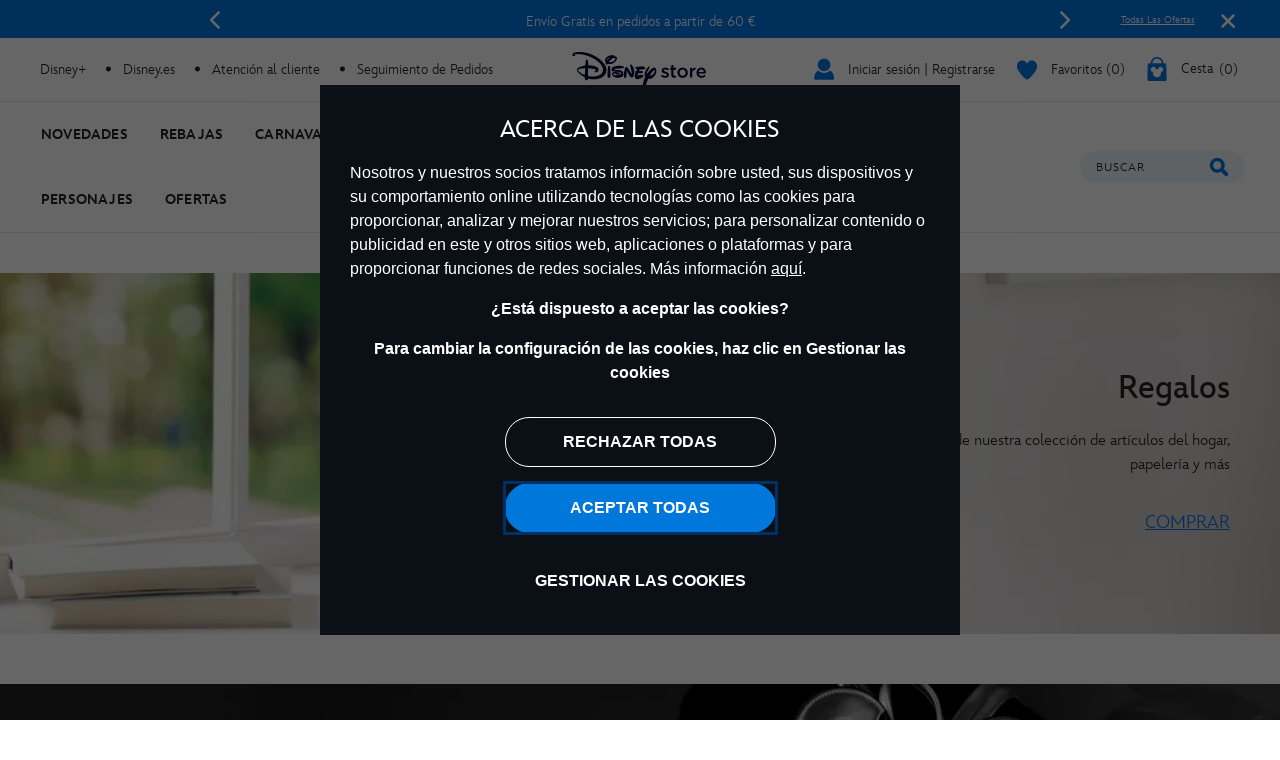

--- FILE ---
content_type: text/html;charset=UTF-8
request_url: https://www.disneystore.es/descubrir-mas
body_size: 26610
content:
<!DOCTYPE html>
<html lang="es">
<head>
<meta charset=UTF-8>
<meta http-equiv="x-ua-compatible" content="ie=edge">
<meta http-equiv="Content-Security-Policy" content="upgrade-insecure-requests" />
<meta name="viewport" content="width=device-width, initial-scale=1">



    
    <title>Descubrir Más | Disney Store</title>
    <meta name="description" content="Descubre la tienda Disney Store. Compra productos, camisetas, figuras y más de Disney, Star Wars, Marvel, National Geographic y Pixar aquí en Disney Store." />



<script>
    var smartBannerName = "apple-itunes-app";
    var mobileSmartBannerAppId = "462423445";
    var isSmartBannerEnabled = "false";
    var instanceType = "2";
</script>



<meta name="keywords" content="Descubrir M&aacute;s"/>



    


<script>

    
        var analyticsUserStatus = {
            'user_status': 'not logged in',
            'user_last_visit_date': '',
            'user_order_count': '0',
            'user_session_id': 'AVvbfuL1vfeVgI0ufY0XSPNOpLpeXVZzz7o=',
            'user_anonymous_id': 'acwfY5EPk7zaWkHU3i9bquUIFF',
            'user_visitor_id': 'acwfY5EPk7zaWkHU3i9bquUIFF',
            'customer_id': 'guest',
            'customer_swid': '',
            'customer_group': JSON.parse('[&quot;Everyone&quot;,&quot;New Anonymous&quot;,&quot;NonGCBaskets&quot;,&quot;Unregistered&quot;]'.replace(/&quot;/g, '"')),
            'currency_code': 'EUR',
            'guest_currency': 'eur',
            'guest_dest_country': 'es',
            'fx_rate': '',
            'user_recognised': false,
            'country_code_locale': "us",
            'marketing_opt_in_status': null,
            'email_address': ""
        }
        
            var uncachedBasketItems = {
                'cart_total_items': '0',
                'basket_id': '',
                'cart_total_value': '0.0',
                'cart_total_value_merch' : '0.0',
                'cart_total_items_merch' : '0'
            }
        
    

    var countryCode = "us";
    var newRelicBase = '';

    


    
        var wishlistQty = 0.0;
    
</script>












    



    <link rel="preconnect" href="//static-mh.content.disney.io"/>





    <link rel="preconnect" href="//cdn.s7.shopdisney.eu">
    


<link rel="icon" type="image/png" href="/on/demandware.static/Sites-shopDisneyES-Site/-/default/dw46dc4b17/images/favicon-196x196.png" sizes="196x196" />
<link rel="icon" type="image/png" href="/on/demandware.static/Sites-shopDisneyES-Site/-/default/dw3e2f2a8e/images/favicon-96x96.png" sizes="96x96" />
<link rel="icon" type="image/png" href="/on/demandware.static/Sites-shopDisneyES-Site/-/default/dwbf2d30c7/images/favicon-32x32.png" sizes="32x32" />
<link rel="icon" type="image/png" href="/on/demandware.static/Sites-shopDisneyES-Site/-/default/dw87450dd7/images/favicon-16x16.png" sizes="16x16" />
<link rel="icon" type="image/png" href="/on/demandware.static/Sites-shopDisneyES-Site/-/default/dw8f50a4b8/images/favicon-128.png" sizes="128x128" />
<link rel="icon" href="/on/demandware.static/Sites-shopDisneyES-Site/-/default/dwa7ba44dc/images/favicon.ico" />




    

    

    
    
    
        <link rel="stylesheet" href="/on/demandware.static/Sites-shopDisneyES-Site/-/es_ES/v1768546850295/css/global.css" />
    


<link rel="stylesheet" href="/on/demandware.static/Sites-shopDisneyES-Site/-/es_ES/v1768546850295/css/components.css" />

<noscript>
    <link href="/on/demandware.static/Sites-shopDisneyES-Site/-/es_ES/v1768546850295/css/global.css" rel="stylesheet" />
</noscript>
<link rel="stylesheet" href="/on/demandware.static/Sites-shopDisneyES-Site/-/es_ES/v1768546850295/css/components.css" />


    <link rel="stylesheet" href="/on/demandware.static/Sites-shopDisneyES-Site/-/es_ES/v1768546850295/css/search.css" />







<script>
    var isNativeApp = false;
    var isAjaxReq = false;
</script>



<script>
    var isSwitchUserModalEnabled = false;
</script>





<script>
    var isMobileApp = false;
    window.currentPageType = "PLP";
</script>



    
        <link rel="alternate" hreflang="de-de" href="https://www.disneystore.de/mehr-entdecken" />
    
        <link rel="alternate" hreflang="de-at" href="https://www.disneystore.de/mehr-entdecken" />
    
        <link rel="alternate" hreflang="de-ch" href="https://www.disneystore.de/mehr-entdecken" />
    
        <link rel="alternate" hreflang="en-gb" href="https://www.disneystore.co.uk/more-ways-to-shop" />
    
        <link rel="alternate" hreflang="es-es" href="https://www.disneystore.es/descubrir-mas" />
    
        <link rel="alternate" hreflang="es-pt" href="https://www.disneystore.es/descubrir-mas" />
    
        <link rel="alternate" hreflang="es-ar" href="https://www.disneystore.es/descubrir-mas" />
    
        <link rel="alternate" hreflang="en-ad" href="https://www.disneystore.eu/more-ways-to-shop" />
    
        <link rel="alternate" hreflang="en-be" href="https://www.disneystore.eu/more-ways-to-shop" />
    
        <link rel="alternate" hreflang="en-bg" href="https://www.disneystore.eu/more-ways-to-shop" />
    
        <link rel="alternate" hreflang="en-cz" href="https://www.disneystore.eu/more-ways-to-shop" />
    
        <link rel="alternate" hreflang="en-cy" href="https://www.disneystore.eu/more-ways-to-shop" />
    
        <link rel="alternate" hreflang="en-dk" href="https://www.disneystore.eu/more-ways-to-shop" />
    
        <link rel="alternate" hreflang="en-ee" href="https://www.disneystore.eu/more-ways-to-shop" />
    
        <link rel="alternate" hreflang="en-fi" href="https://www.disneystore.eu/more-ways-to-shop" />
    
        <link rel="alternate" hreflang="en-gr" href="https://www.disneystore.eu/more-ways-to-shop" />
    
        <link rel="alternate" hreflang="en-hr" href="https://www.disneystore.eu/more-ways-to-shop" />
    
        <link rel="alternate" hreflang="en-hu" href="https://www.disneystore.eu/more-ways-to-shop" />
    
        <link rel="alternate" hreflang="en-ie" href="https://www.disneystore.eu/more-ways-to-shop" />
    
        <link rel="alternate" hreflang="en-lv" href="https://www.disneystore.eu/more-ways-to-shop" />
    
        <link rel="alternate" hreflang="en-li" href="https://www.disneystore.eu/more-ways-to-shop" />
    
        <link rel="alternate" hreflang="en-lt" href="https://www.disneystore.eu/more-ways-to-shop" />
    
        <link rel="alternate" hreflang="en-lu" href="https://www.disneystore.eu/more-ways-to-shop" />
    
        <link rel="alternate" hreflang="en-mt" href="https://www.disneystore.eu/more-ways-to-shop" />
    
        <link rel="alternate" hreflang="en-nl" href="https://www.disneystore.eu/more-ways-to-shop" />
    
        <link rel="alternate" hreflang="en-no" href="https://www.disneystore.eu/more-ways-to-shop" />
    
        <link rel="alternate" hreflang="en-pl" href="https://www.disneystore.eu/more-ways-to-shop" />
    
        <link rel="alternate" hreflang="en-ro" href="https://www.disneystore.eu/more-ways-to-shop" />
    
        <link rel="alternate" hreflang="en-sk" href="https://www.disneystore.eu/more-ways-to-shop" />
    
        <link rel="alternate" hreflang="en-si" href="https://www.disneystore.eu/more-ways-to-shop" />
    
        <link rel="alternate" hreflang="en-se" href="https://www.disneystore.eu/more-ways-to-shop" />
    
        <link rel="alternate" hreflang="en-tr" href="https://www.disneystore.eu/more-ways-to-shop" />
    
        <link rel="alternate" hreflang="en-ca" href="https://www.disneystore.eu/more-ways-to-shop" />
    
        <link rel="alternate" hreflang="fr-fr" href="https://www.disneystore.fr/en-savoir-plus" />
    
        <link rel="alternate" hreflang="fr-be" href="https://www.disneystore.fr/en-savoir-plus" />
    
        <link rel="alternate" hreflang="it-it" href="https://www.disneystore.it/scopri-di-piu" />
    











<link rel="icon" href="/on/demandware.static/Sites-shopDisneyES-Site/-/default/dwf170a9f5/images/svgdefs.svg"/>






<link rel="canonical" href="https://www.disneystore.es/descubrir-mas"/>

<script type="text/javascript">//<!--
/* <![CDATA[ (head-active_data.js) */
var dw = (window.dw || {});
dw.ac = {
    _analytics: null,
    _events: [],
    _category: "",
    _searchData: "",
    _anact: "",
    _anact_nohit_tag: "",
    _analytics_enabled: "true",
    _timeZone: "Europe/Madrid",
    _capture: function(configs) {
        if (Object.prototype.toString.call(configs) === "[object Array]") {
            configs.forEach(captureObject);
            return;
        }
        dw.ac._events.push(configs);
    },
	capture: function() { 
		dw.ac._capture(arguments);
		// send to CQ as well:
		if (window.CQuotient) {
			window.CQuotient.trackEventsFromAC(arguments);
		}
	},
    EV_PRD_SEARCHHIT: "searchhit",
    EV_PRD_DETAIL: "detail",
    EV_PRD_RECOMMENDATION: "recommendation",
    EV_PRD_SETPRODUCT: "setproduct",
    applyContext: function(context) {
        if (typeof context === "object" && context.hasOwnProperty("category")) {
        	dw.ac._category = context.category;
        }
        if (typeof context === "object" && context.hasOwnProperty("searchData")) {
        	dw.ac._searchData = context.searchData;
        }
    },
    setDWAnalytics: function(analytics) {
        dw.ac._analytics = analytics;
    },
    eventsIsEmpty: function() {
        return 0 == dw.ac._events.length;
    }
};
/* ]]> */
// -->
</script>
<script type="text/javascript">//<!--
/* <![CDATA[ (head-cquotient.js) */
var CQuotient = window.CQuotient = {};
CQuotient.clientId = 'aamz-disneyes';
CQuotient.realm = 'BDGW';
CQuotient.siteId = 'shopDisneyES';
CQuotient.instanceType = 'prd';
CQuotient.locale = 'es_ES';
CQuotient.fbPixelId = '__UNKNOWN__';
CQuotient.activities = [];
CQuotient.cqcid='';
CQuotient.cquid='';
CQuotient.cqeid='';
CQuotient.cqlid='';
CQuotient.apiHost='api.cquotient.com';
/* Turn this on to test against Staging Einstein */
/* CQuotient.useTest= true; */
CQuotient.useTest = ('true' === 'false');
CQuotient.initFromCookies = function () {
	var ca = document.cookie.split(';');
	for(var i=0;i < ca.length;i++) {
	  var c = ca[i];
	  while (c.charAt(0)==' ') c = c.substring(1,c.length);
	  if (c.indexOf('cqcid=') == 0) {
		CQuotient.cqcid=c.substring('cqcid='.length,c.length);
	  } else if (c.indexOf('cquid=') == 0) {
		  var value = c.substring('cquid='.length,c.length);
		  if (value) {
		  	var split_value = value.split("|", 3);
		  	if (split_value.length > 0) {
			  CQuotient.cquid=split_value[0];
		  	}
		  	if (split_value.length > 1) {
			  CQuotient.cqeid=split_value[1];
		  	}
		  	if (split_value.length > 2) {
			  CQuotient.cqlid=split_value[2];
		  	}
		  }
	  }
	}
}
CQuotient.getCQCookieId = function () {
	if(window.CQuotient.cqcid == '')
		window.CQuotient.initFromCookies();
	return window.CQuotient.cqcid;
};
CQuotient.getCQUserId = function () {
	if(window.CQuotient.cquid == '')
		window.CQuotient.initFromCookies();
	return window.CQuotient.cquid;
};
CQuotient.getCQHashedEmail = function () {
	if(window.CQuotient.cqeid == '')
		window.CQuotient.initFromCookies();
	return window.CQuotient.cqeid;
};
CQuotient.getCQHashedLogin = function () {
	if(window.CQuotient.cqlid == '')
		window.CQuotient.initFromCookies();
	return window.CQuotient.cqlid;
};
CQuotient.trackEventsFromAC = function (/* Object or Array */ events) {
try {
	if (Object.prototype.toString.call(events) === "[object Array]") {
		events.forEach(_trackASingleCQEvent);
	} else {
		CQuotient._trackASingleCQEvent(events);
	}
} catch(err) {}
};
CQuotient._trackASingleCQEvent = function ( /* Object */ event) {
	if (event && event.id) {
		if (event.type === dw.ac.EV_PRD_DETAIL) {
			CQuotient.trackViewProduct( {id:'', alt_id: event.id, type: 'raw_sku'} );
		} // not handling the other dw.ac.* events currently
	}
};
CQuotient.trackViewProduct = function(/* Object */ cqParamData){
	var cq_params = {};
	cq_params.cookieId = CQuotient.getCQCookieId();
	cq_params.userId = CQuotient.getCQUserId();
	cq_params.emailId = CQuotient.getCQHashedEmail();
	cq_params.loginId = CQuotient.getCQHashedLogin();
	cq_params.product = cqParamData.product;
	cq_params.realm = cqParamData.realm;
	cq_params.siteId = cqParamData.siteId;
	cq_params.instanceType = cqParamData.instanceType;
	cq_params.locale = CQuotient.locale;
	
	if(CQuotient.sendActivity) {
		CQuotient.sendActivity(CQuotient.clientId, 'viewProduct', cq_params);
	} else {
		CQuotient.activities.push({activityType: 'viewProduct', parameters: cq_params});
	}
};
/* ]]> */
// -->
</script>


<script>(window.BOOMR_mq=window.BOOMR_mq||[]).push(["addVar",{"rua.upush":"false","rua.cpush":"true","rua.upre":"false","rua.cpre":"true","rua.uprl":"false","rua.cprl":"false","rua.cprf":"false","rua.trans":"SJ-f03a2281-120a-41fa-9370-a1d6e0ce4c1b","rua.cook":"false","rua.ims":"false","rua.ufprl":"false","rua.cfprl":"false","rua.isuxp":"false","rua.texp":"norulematch","rua.ceh":"false","rua.ueh":"false","rua.ieh.st":"0"}]);</script>
                              <script>!function(e){var n="https://s.go-mpulse.net/boomerang/";if("False"=="True")e.BOOMR_config=e.BOOMR_config||{},e.BOOMR_config.PageParams=e.BOOMR_config.PageParams||{},e.BOOMR_config.PageParams.pci=!0,n="https://s2.go-mpulse.net/boomerang/";if(window.BOOMR_API_key="MH3YA-ZGSDK-32ZDJ-R64VE-74HEQ",function(){function e(){if(!o){var e=document.createElement("script");e.id="boomr-scr-as",e.src=window.BOOMR.url,e.async=!0,i.parentNode.appendChild(e),o=!0}}function t(e){o=!0;var n,t,a,r,d=document,O=window;if(window.BOOMR.snippetMethod=e?"if":"i",t=function(e,n){var t=d.createElement("script");t.id=n||"boomr-if-as",t.src=window.BOOMR.url,BOOMR_lstart=(new Date).getTime(),e=e||d.body,e.appendChild(t)},!window.addEventListener&&window.attachEvent&&navigator.userAgent.match(/MSIE [67]\./))return window.BOOMR.snippetMethod="s",void t(i.parentNode,"boomr-async");a=document.createElement("IFRAME"),a.src="about:blank",a.title="",a.role="presentation",a.loading="eager",r=(a.frameElement||a).style,r.width=0,r.height=0,r.border=0,r.display="none",i.parentNode.appendChild(a);try{O=a.contentWindow,d=O.document.open()}catch(_){n=document.domain,a.src="javascript:var d=document.open();d.domain='"+n+"';void(0);",O=a.contentWindow,d=O.document.open()}if(n)d._boomrl=function(){this.domain=n,t()},d.write("<bo"+"dy onload='document._boomrl();'>");else if(O._boomrl=function(){t()},O.addEventListener)O.addEventListener("load",O._boomrl,!1);else if(O.attachEvent)O.attachEvent("onload",O._boomrl);d.close()}function a(e){window.BOOMR_onload=e&&e.timeStamp||(new Date).getTime()}if(!window.BOOMR||!window.BOOMR.version&&!window.BOOMR.snippetExecuted){window.BOOMR=window.BOOMR||{},window.BOOMR.snippetStart=(new Date).getTime(),window.BOOMR.snippetExecuted=!0,window.BOOMR.snippetVersion=12,window.BOOMR.url=n+"MH3YA-ZGSDK-32ZDJ-R64VE-74HEQ";var i=document.currentScript||document.getElementsByTagName("script")[0],o=!1,r=document.createElement("link");if(r.relList&&"function"==typeof r.relList.supports&&r.relList.supports("preload")&&"as"in r)window.BOOMR.snippetMethod="p",r.href=window.BOOMR.url,r.rel="preload",r.as="script",r.addEventListener("load",e),r.addEventListener("error",function(){t(!0)}),setTimeout(function(){if(!o)t(!0)},3e3),BOOMR_lstart=(new Date).getTime(),i.parentNode.appendChild(r);else t(!1);if(window.addEventListener)window.addEventListener("load",a,!1);else if(window.attachEvent)window.attachEvent("onload",a)}}(),"".length>0)if(e&&"performance"in e&&e.performance&&"function"==typeof e.performance.setResourceTimingBufferSize)e.performance.setResourceTimingBufferSize();!function(){if(BOOMR=e.BOOMR||{},BOOMR.plugins=BOOMR.plugins||{},!BOOMR.plugins.AK){var n="true"=="true"?1:0,t="",a="clo7efyxgqvki2lmu3xa-f-3be7cdd79-clientnsv4-s.akamaihd.net",i="false"=="true"?2:1,o={"ak.v":"39","ak.cp":"1218751","ak.ai":parseInt("932100",10),"ak.ol":"0","ak.cr":8,"ak.ipv":4,"ak.proto":"h2","ak.rid":"bd09d51","ak.r":42312,"ak.a2":n,"ak.m":"dscj","ak.n":"essl","ak.bpcip":"18.221.242.0","ak.cport":57254,"ak.gh":"23.52.41.138","ak.quicv":"","ak.tlsv":"tls1.3","ak.0rtt":"","ak.0rtt.ed":"","ak.csrc":"-","ak.acc":"","ak.t":"1768728302","ak.ak":"hOBiQwZUYzCg5VSAfCLimQ==MU7LEk4VLpfAwvNnJTB4V3BaLOzdAVisex6jBuahyJV8bmYx/jKHFzyoFfSemYu2Phl9KuN67F3QiBUkIzRYRP8vk5OJhXVegskyfum33FqUxCipiIXPYHpjXvbyGa/QHQ2aCeynskelcHTkpUzJeQCquJMyXK7btKA1bs22qxSITExTKLQNMnO3VGsiVZjxSjj6O8yW4mT10WojC8CSTAXTvfEw3HoCrhOZiQylW65FWLj7zs+YIGsR7wRHjJ7UsdmSE3V/vt4Xwvex9MEKcdFwBh7OeAJSuE+Oie/OfHJgqhQdD1iAAyLjGifI0/6IyZx6gLM/xmNvp3l/htWboWcKd+o2VMnSKgoKgxI6Di9Yqwd01I0amzjCKcjMy9VhrwyygESNYm/39wGv4OqZAFSwhCez0JLA7qYu1kXb0yA=","ak.pv":"12","ak.dpoabenc":"","ak.tf":i};if(""!==t)o["ak.ruds"]=t;var r={i:!1,av:function(n){var t="http.initiator";if(n&&(!n[t]||"spa_hard"===n[t]))o["ak.feo"]=void 0!==e.aFeoApplied?1:0,BOOMR.addVar(o)},rv:function(){var e=["ak.bpcip","ak.cport","ak.cr","ak.csrc","ak.gh","ak.ipv","ak.m","ak.n","ak.ol","ak.proto","ak.quicv","ak.tlsv","ak.0rtt","ak.0rtt.ed","ak.r","ak.acc","ak.t","ak.tf"];BOOMR.removeVar(e)}};BOOMR.plugins.AK={akVars:o,akDNSPreFetchDomain:a,init:function(){if(!r.i){var e=BOOMR.subscribe;e("before_beacon",r.av,null,null),e("onbeacon",r.rv,null,null),r.i=!0}return this},is_complete:function(){return!0}}}}()}(window);</script></head>
<body data-svgdefs="/on/demandware.static/Sites-shopDisneyES-Site/-/default/dwf170a9f5/images/svgdefs.svg" data-item-added-text="Art&iacute;culo agregado" data-hides7webpsrc="true" data-tealium-pagevars="{&quot;t_currency&quot;:&quot;EUR&quot;,&quot;t_locale&quot;:&quot;es_ES&quot;,&quot;t_country&quot;:&quot;ES&quot;,&quot;t_server&quot;:&quot;www.shopdisney.es&quot;,&quot;gre_rt&quot;:&quot;&quot;,&quot;query&quot;:&quot;&quot;,&quot;request_type&quot;:&quot;&quot;,&quot;t_page_type&quot;:&quot;&quot;,&quot;t_nvalue&quot;:&quot;&quot;,&quot;tealium_event&quot;:&quot;view&quot;,&quot;page_type&quot;:&quot;section&quot;,&quot;country_code&quot;:&quot;es&quot;,&quot;site_section&quot;:[&quot;3000017&quot;],&quot;language_code&quot;:&quot;es&quot;,&quot;region_code&quot;:&quot;emea&quot;,&quot;site_section_local&quot;:[&quot;Descubrir M&aacute;s&quot;],&quot;page_name&quot;:&quot;shop all descubrir m&aacute;s&quot;,&quot;page_name_truncated&quot;:&quot;&quot;,&quot;app_webview&quot;:&quot;&quot;,&quot;src_code&quot;:&quot;&quot;,&quot;site_path&quot;:&quot;sectionPage&quot;,&quot;searchPhrase&quot;:&quot;&quot;,&quot;sortRuleId&quot;:&quot;default&quot;,&quot;searchResultsCount&quot;:0,&quot;numberOfProducts&quot;:0,&quot;registrationStatus&quot;:&quot;Anonymous&quot;,&quot;customerGroup&quot;:&quot;everyone,mobile only,new anonymous,nongcbaskets,unregistered&quot;,&quot;searchPhraseOriginal&quot;:&quot;&quot;,&quot;searchType&quot;:&quot;regular&quot;,&quot;searchResult&quot;:&quot;no search results - no rec&quot;,&quot;searchTerm&quot;:&quot;&quot;}" class="">

    
    <div class="content-asset"><!-- dwMarker="content" dwContentID="da7aeb308934104161297cd7a5" -->
        <?xml version="1.0" encoding="utf-8"?>
<svg xmlns="http://www.w3.org/2000/svg" xmlns:xlink="http://www.w3.org/1999/xlink" version="1.1" xml:space="preserve" display="none" width="0" height="0">
	<defs>
		<symbol id="question-mark" viewBox="0 0 25 25">
			<defs>
				<style type="text/css">.cls-question-mark{fill:#253b56;}</style>
			</defs>
			<title>more details</title>
			<g id="Layer_2d">
				<g id="Messaging_Help_Support">
					<path class="cls-question-mark" d="M12.5,1A11.5,11.5,0,1,0,24,12.5,11.5,11.5,0,0,0,12.5,1Zm1.1,18.86a1.76,1.76,0,0,1-1.21.46,1.79,1.79,0,0,1-1.23-.46,1.64,1.64,0,0,1-.55-1.3,1.77,1.77,0,1,1,3.54,0A1.67,1.67,0,0,1,13.6,19.86Zm3.45-9.64a4.29,4.29,0,0,1-.81,1.1c-.29.29-.81.76-1.55,1.42a4.68,4.68,0,0,0-.45.46,1.26,1.26,0,0,0-.22.3,1.08,1.08,0,0,0-.11.28c0,.1-.08.3-.14.59a1.41,1.41,0,0,1-1.48,1.26,1.49,1.49,0,0,1-1.07-.42A1.58,1.58,0,0,1,10.77,14,3.74,3.74,0,0,1,11,12.53a3.64,3.64,0,0,1,.7-1.09c.26-.29.63-.63,1.07-1s.65-.57.82-.74A2.15,2.15,0,0,0,14,9.19a1,1,0,0,0,.13-.48,1.2,1.2,0,0,0-.41-.92,1.54,1.54,0,0,0-1.1-.38,1.52,1.52,0,0,0-1.16.37,3.46,3.46,0,0,0-.7,1.31A1.58,1.58,0,0,1,9.19,10.4a1.53,1.53,0,0,1-1.14-.48,1.49,1.49,0,0,1-.47-1.06,3.68,3.68,0,0,1,.61-1.95A4.72,4.72,0,0,1,10,5.31a5.45,5.45,0,0,1,2.66-.63,5.62,5.62,0,0,1,2.48.53A4.14,4.14,0,0,1,16.8,6.66a3.62,3.62,0,0,1,.62,2A3.15,3.15,0,0,1,17.05,10.22Z"/>
				</g>
			</g>
		</symbol>
		<symbol id="icon-delivery-check" viewBox="0 0 16 16">
			<path d="M5.56 16a2.24 2.24 0 01-1.75-.84l-3.36-4.3a2.1 2.1 0 01.42-3 2.23 2.23 0 013.13.4l1.47 1.94L12 .93a2.24 2.24 0 013-.55 2.1 2.1 0 01.57 3L7.38 15.07a2.21 2.21 0 01-1.76.93z" fill-rule="evenodd"/>
		</symbol>
		<symbol id="icon-delivery-check1" viewBox="0 0 21 15" fill="none">
			<path d="M9.05882 14C9.35294 14 13.3824 14 15.1471 14C17.3529 14 19.5 12.3994 19.5 9.36602C19.5 6.33269 17.3529 4.9 15.1471 4.9C13.3824 4.9 4.64706 4.9 2 4.9M2 4.9L6.41176 1M2 4.9L6.41176 9.23333" stroke="#0795E6" stroke-width="2" stroke-linecap="round"/>
		</symbol>
		<symbol id="icon-delivery-check2" viewBox="0 0 22 14" fill="none">
			<path d="M21.8673 7.18672L19.681 3.26234C19.5383 3.02605 19.3012 2.88459 19.0472 2.88459H16.0137L16.1987 1.09223C16.2777 0.51395 15.8342 -0.00137329 15.2579 -0.00137329H2.3137C1.83946 -0.00137329 1.43812 0.353057 1.3729 0.82874L0.00926423 10.8344C-0.0697758 11.4127 0.373769 11.928 0.950071 11.928H2.47025C2.47025 10.5173 3.59907 9.37393 4.99186 9.37393C6.38465 9.37393 7.51347 10.5173 7.51347 11.928H15.3146C15.3146 10.5173 16.4435 9.37393 17.8363 9.37393C19.229 9.37393 20.3579 10.5173 20.3579 11.928H20.8129C21.2357 11.928 21.5788 11.5417 21.5788 11.0652L22.0008 7.67173C22.0008 7.49918 21.954 7.32974 21.8673 7.18672ZM11.335 4.37304C10.9674 4.80365 10.3796 4.86738 9.85628 4.58135C10.131 5.00029 10.2806 5.52183 10.2453 6.08612C10.1617 7.43622 9.06588 8.52905 7.83347 8.49874C6.60105 8.46842 5.66025 7.34528 5.74389 5.99518C5.77919 5.43089 5.98638 4.91402 6.30638 4.50595C5.74082 4.74924 5.10313 4.63187 4.81613 4.18261C4.45086 3.60977 4.645 2.67395 5.28807 2.17729C5.93957 1.67362 6.71539 1.69305 7.09678 2.23791C7.42138 2.70116 7.38838 3.34784 7.05457 3.86394C7.38071 3.68517 7.74752 3.58801 8.12967 3.59734C8.52718 3.60744 8.89629 3.72947 9.21245 3.93545C8.93772 3.4139 8.96535 2.7509 9.303 2.32263C9.73119 1.77855 10.6436 1.78011 11.2053 2.34595C11.7671 2.9118 11.82 3.80487 11.335 4.37304Z" fill="#0795E6"/>
			<path d="M4.99102 9.85645C3.86144 9.85645 2.94519 10.7845 2.94519 11.9286C2.94519 13.0727 3.86067 14.0008 4.99102 14.0008C6.12137 14.0008 7.03686 13.0727 7.03686 11.9286C7.03686 10.7845 6.12061 9.85645 4.99102 9.85645ZM4.99102 12.9461C4.43621 12.9461 3.98576 12.4906 3.98576 11.9278C3.98576 11.3651 4.43544 10.9096 4.99102 10.9096C5.54661 10.9096 5.99629 11.3651 5.99629 11.9278C5.99629 12.4906 5.54661 12.9461 4.99102 12.9461Z" fill="#0795E6"/>
			<path d="M17.8354 9.85645C16.7058 9.85645 15.7896 10.7845 15.7896 11.9286C15.7896 13.0727 16.7058 14.0008 17.8354 14.0008C18.965 14.0008 19.8812 13.0727 19.8812 11.9286C19.8812 10.7845 18.9657 9.85645 17.8354 9.85645ZM17.8354 12.9461C17.2806 12.9461 16.8301 12.4906 16.8301 11.9278C16.8301 11.3651 17.2798 10.9096 17.8354 10.9096C18.391 10.9096 18.8407 11.3651 18.8407 11.9278C18.8407 12.4906 18.391 12.9461 17.8354 12.9461Z" fill="#0795E6"/>
		</symbol>
		<symbol id="icon-delivery-check3" viewBox="0 0 17 23" fill="none">
			<path d="M11.1294 5.67667L11.5387 5.38703C11.5474 5.38096 11.5508 5.37055 11.5482 5.36102C11.5448 5.34714 11.537 5.33847 11.5248 5.335C11.5179 5.3324 11.511 5.33326 11.5032 5.33587C11.4069 5.37662 11.3228 5.3931 11.2525 5.38616C10.5267 5.61076 9.83382 5.91862 9.17216 6.30972C8.96143 6.43373 8.80967 6.51524 8.71775 6.55426C8.53651 6.63144 8.38475 6.71209 8.26248 6.79794C7.98151 6.99393 7.60081 7.21246 7.29123 7.44747C6.73189 7.87326 6.17342 8.3372 5.61756 8.84104C5.14234 9.27203 4.85356 9.61023 4.31504 10.1999C4.03407 10.5069 3.74617 10.8685 3.45132 11.2848C2.68733 12.3636 2.03781 13.4805 1.50275 14.6347C1.38742 14.8836 1.32672 15.1472 1.16542 15.3814C1.11425 15.4551 1.00586 15.4533 0.957294 15.3779C0.89052 15.2738 0.839356 15.1724 0.804669 15.0744C0.482943 14.1604 0.274818 13.4597 0.17856 12.9732C0.104849 12.596 0.0510835 12.1398 0.0189976 11.6048C-0.0130884 11.0732 -0.00441648 10.6136 0.044146 10.2277C0.181162 9.14108 0.49595 8.13948 0.987645 7.22373C1.14634 6.92802 1.31631 6.67133 1.49929 6.45194C1.70307 6.20739 2.00919 5.78247 2.28409 5.49803C2.64224 5.12774 3.05328 4.77393 3.51896 4.43659C3.67506 4.32299 3.87885 4.18511 4.1312 4.02208C4.88565 3.53472 5.72162 3.18177 6.57493 2.85571C7.34066 2.56347 8.04134 2.33367 8.67699 2.1663C9.04555 2.06831 9.39329 1.95904 9.72022 1.83677C9.94308 1.75265 10.1529 1.68848 10.3498 1.64425C10.9811 1.50117 11.5162 1.3338 12.2134 1.1196C12.7614 0.951369 13.1734 0.836033 13.4491 0.774463C13.8246 0.689479 14.1229 0.609697 14.3432 0.535119C14.9528 0.327862 15.7073 0.195182 16.2987 0.0174086C16.3238 0.00960394 16.349 0.00613519 16.375 0.005268L16.5918 6.48803e-05C16.6985 -0.00340387 16.7939 0.0651039 16.8259 0.167432C16.9647 0.60883 16.9387 1.13435 16.8884 1.57054C16.8719 1.71189 16.8268 2.34927 16.7514 3.48095C16.7332 3.76279 16.7123 3.97785 16.6889 4.12614C16.6499 4.38109 16.6144 4.59442 16.584 4.76526C16.5675 4.85718 16.5805 4.97078 16.5658 5.08352C16.4435 6.01314 16.2467 6.99566 15.9735 8.03108C15.7368 8.92689 15.4411 9.79234 15.0855 10.6283C14.9598 10.924 14.8453 11.1616 14.7412 11.3411C14.5825 11.6126 14.4273 11.9551 14.2391 12.2682C13.8307 12.9489 13.3112 13.6106 12.6825 14.254C12.3851 14.5584 12.0382 14.8584 11.641 15.155C11.1459 15.5244 10.766 15.7829 10.5007 15.9294C9.93788 16.2407 9.4193 16.4879 8.94582 16.67C8.84262 16.7099 8.59461 16.7871 8.20264 16.9007C7.90606 16.9874 7.65371 17.0481 7.44472 17.0828C6.65298 17.2155 5.86817 17.2632 5.09204 17.225C4.72609 17.2077 4.20144 17.1305 3.81381 17.2007C3.40883 17.2736 3.2458 17.9179 3.14868 18.3116C2.78793 19.7607 2.43498 21.1646 2.09071 22.5226C2.0274 22.7715 1.87478 22.9207 1.63197 22.971C1.49755 22.9987 1.29983 23.0065 1.04054 22.9944C1.01193 22.9927 0.984177 22.9875 0.957294 22.9779C0.748302 22.9042 0.598278 22.7542 0.507224 22.527C0.452591 22.3891 0.456927 22.1758 0.520232 21.8887C0.769981 20.764 0.960763 19.9922 1.09258 19.5733C1.17322 19.3158 1.26601 19.0105 1.37181 18.6559C1.69874 17.5589 2.03087 16.6266 2.36994 15.8592C2.43932 15.7022 2.50349 15.5496 2.56246 15.403C2.75671 14.9165 3.05849 14.411 3.23713 14.0173C3.25707 13.973 3.48081 13.5819 3.90833 12.8457C4.13467 12.4572 4.38355 12.0826 4.65585 11.7218C5.36174 10.787 5.90806 10.1227 6.2957 9.7299C7.18109 8.83236 7.94509 8.12994 8.58941 7.62351C9.00305 7.29831 9.46613 6.94537 9.97864 6.5664C9.99858 6.55166 10.0203 6.54039 10.0437 6.53085C10.1486 6.48922 10.2353 6.43719 10.303 6.37476C10.3585 6.32273 10.4365 6.26809 10.538 6.20999C10.7869 6.06864 10.9837 5.89087 11.1294 5.67667Z" fill="#0795E6"/>
		</symbol>
		<symbol id="icon-restart" viewBox="0 0 24 24" fill="none">
			<path id="Icona" d="M1 8C1 8 3.00498 5.26822 4.63384 3.63824C6.26269 2.00827 8.5136 1 11 1C15.9706 1 20 5.02944 20 10C20 14.9706 15.9706 19 11 19C6.89691 19 3.43511 16.2543 2.35177 12.5M1 8V2M1 8H7" stroke-width="2" stroke-linecap="round" stroke-linejoin="round"/>
		</symbol>
		<symbol id="icon-arrow-forward" viewBox="0 0 9 15">
			<path d="M0 1.613c0 .388.16.824.479 1.132L5.17 7.482.48 12.252a1.56 1.56 0 0 0-.447 1.131c0 .453.144.825.447 1.132.622.647 1.627.647 2.266 0l5.792-5.87C8.84 8.34 9 7.952 9 7.483c0-.437-.16-.825-.463-1.132L2.745.449C2.106-.15 1.1-.15.479.449.159.772 0 1.16 0 1.613z" fill-rule="evenodd"/>
		</symbol>
	</defs>
	<symbol id="valentines-heart-icon" width="16" height="16" viewBox="0 0 16 16" fill="none" xmlns="http://www.w3.org/2000/svg">
		<path d="M1.22982 2.21719C2.02401 1.43215 3.0801 1 4.20356 1C5.32702 1 6.38343 1.43215 7.17793 2.21719L8 3.02979L8.82238 2.21719C9.61657 1.43215 10.673 1 11.7961 1C12.9196 1 13.976 1.43215 14.7702 2.21719C16.4099 3.83744 16.4099 6.47366 14.7702 8.09422L8.44299 14.3458C8.32049 14.4668 8.1604 14.5272 8 14.5272C7.8396 14.5272 7.67919 14.4668 7.5567 14.3458L1.22982 8.09422C-0.409939 6.47366 -0.409939 3.83713 1.22982 2.21719Z" fill="#D30000"/>
	</symbol>
</svg>
    </div> <!-- End content-asset -->


<input type="hidden" id="csrfTokenHiddenInput" data-name="csrf_token" data-generatedtime="1.768728302506E12" value="sa5fAtFHRKvEzGKu4k-5MBxSuOnWDUNwUfyM4aWYSUleR0a-IVKiWE3djmvu3uZ7fqt7muUcqxc4B0tiZDnKPgOZVdNQvKZNG_Rhs3Vg7HQcMl_aAEx84YFJuYpSGZeoOAozLEW99To_i-nK-7l3Q6rmgf1zs_SOy0DCTZ-bA3RjqEtg6J0=" />
<div class="page" data-action="Search-Show" data-querystring="cgid=3000017" data-pageID="">



<link rel="preload" as="style" fetchpriority="low" href="/on/demandware.static/Sites-shopDisneyES-Site/-/es_ES/v1768546850295/css/globale/flags.css" onload="this.onload=null;this.rel='stylesheet'" />
<link rel="stylesheet" href="/on/demandware.static/Sites-shopDisneyES-Site/-/es_ES/v1768546850295/css/globale/styles.css" />
<script type="text/javascript" id="globale-script-loader-data" src="/on/demandware.static/Sites-shopDisneyES-Site/-/es_ES/v1768546850295/js/geScriptLoader.js">
{
  "action": "Globale-ScriptLoaderData",
  "queryString": "",
  "locale": "es_ES",
  "clientJsUrl": "https://web-dsy.global-e.com/merchant/clientsdk/860",
  "apiVersion": "2.1.4",
  "clientJsMerchantId": 860,
  "clientSettings": "{\"AddShippingSwitcherDataToClientSDK\":{\"Value\":\"false\"},\"AllowClientTracking\":{\"Value\":\"true\"},\"CDNEnabled\":{\"Value\":\"true\"},\"CheckoutContainerSuffix\":{\"Value\":\"Global-e_International_Checkout\"},\"FT_IsAnalyticsSDKEnabled\":{\"Value\":\"true\"},\"FullClientTracking\":{\"Value\":\"true\"},\"IsMonitoringMerchant\":{\"Value\":\"true\"},\"IsV2Checkout\":{\"Value\":\"true\"},\"SetGEInCheckoutContainer\":{\"Value\":\"true\"},\"ShowFreeShippingBanner\":{\"Value\":\"false\"},\"TabletAsMobile\":{\"Value\":\"false\"},\"AdScaleClientSDKURL\":{\"Value\":\"https://web.global-e.com/merchant/GetAdScaleClientScript?merchantId=860\"},\"AmazonUICulture\":{\"Value\":\"en-GB\"},\"AnalyticsSDKCDN\":{\"Value\":\"https://globale-analytics-sdk.global-e.com/PROD/bundle.js\"},\"AnalyticsUrl\":{\"Value\":\"https://services.global-e.com/\"},\"BfGoogleAdsEnabled\":{\"Value\":\"false\"},\"BfGoogleAdsLifetimeInDays\":{\"Value\":\"30\"},\"CashbackServiceDomainUrl\":{\"Value\":\"https://finance-cashback.global-e.com\"},\"CDNUrl\":{\"Value\":\"https://web-dsy.global-e.com/\"},\"ChargeMerchantForPrepaidRMAOfReplacement\":{\"Value\":\"false\"},\"CheckoutCDNURL\":{\"Value\":\"https://web-dsy.global-e.com/\"},\"EnableReplaceUnsupportedCharactersInCheckout\":{\"Value\":\"false\"},\"Environment\":{\"Value\":\"PRODUCTION\"},\"FinanceServiceBaseUrl\":{\"Value\":\"https://finance-calculations.global-e.com\"},\"FT_AnalyticsSdkEnsureClientIdSynchronized\":{\"Value\":\"true\"},\"FT_BrowsingStartCircuitBreaker\":{\"Value\":\"true\"},\"FT_BrowsingStartEventInsteadOfPageViewed\":{\"Value\":\"true\"},\"FT_IsLegacyAnalyticsSDKEnabled\":{\"Value\":\"true\"},\"FT_IsShippingCountrySwitcherPopupAnalyticsEnabled\":{\"Value\":\"false\"},\"FT_IsWelcomePopupAnalyticsEnabled\":{\"Value\":\"false\"},\"FT_PostponePageViewToPageLoadComplete\":{\"Value\":\"true\"},\"FT_UseGlobalEEngineConfig\":{\"Value\":\"true\"},\"FT_UtmRaceConditionEnabled\":{\"Value\":\"true\"},\"GTM_ID\":{\"Value\":\"GTM-PWW94X2\"},\"InternalTrackingEnabled\":{\"Value\":\"false\"},\"InvoiceEditorURL\":{\"Value\":\"documents/invoice_editor\"},\"PixelAddress\":{\"Value\":\"https://utils.global-e.com\"},\"RangeOfAdditionalPaymentFieldsToDisplayIDs\":{\"Value\":\"[1,2,3,4,5,6,7,8,9,10,11,12,13,14,15,16,17,18,19,20]\"},\"ReconciliationServiceBaseUrl\":{\"Value\":\"https://finance-reconciliation-engine.global-e.com\"},\"RefundRMAReplacementShippingTypes\":{\"Value\":\"[2,3,4]\"},\"RefundRMAReplacementStatuses\":{\"Value\":\"[9,11,12]\"},\"TrackingV2\":{\"Value\":\"true\"},\"UseShopifyCheckoutForPickUpDeliveryMethod\":{\"Value\":\"false\"},\"MerchantIdHashed\":{\"Value\":\"mZPd\"}}",
  "clientJsDomain": "https://web-dsy.global-e.com",
  "cookieDomain": "www.disneystore.es",
  "globaleOperatedCountry": true,
  "performFrontendSiteUrlRedirect": true,
  "getSiteRedirectUrl": "https://www.disneystore.es/on/demandware.store/Sites-shopDisneyES-Site/es_ES/Globale-GetSiteRedirectUrl",
  "globaleConvertPriceUrl": "https://www.disneystore.es/on/demandware.store/Sites-shopDisneyES-Site/es_ES/Globale-ConvertPrice",
  "globaleCartTokenUrl": "https://www.disneystore.es/on/demandware.store/Sites-shopDisneyES-Site/es_ES/Globale-GetCartToken",
  "geoLocationCountry": {
    "countryCode": "US",
    "isCountryExists": false
  },
  "siteId": "shopDisneyES",
  "country": "ES",
  "currency": "EUR",
  "culture": "es",
  "languageSwitcher": {
    "enabled": true,
    "countriesConfig": {
      "BE": [
        "en_IE",
        "fr_FR"
      ],
      "AT": [
        "de_DE",
        "en_IE"
      ],
      "PT": [
        "es_ES",
        "en_IE"
      ]
    },
    "languagesConfig": {
      "en_IE": {
        "culture": "en",
        "label": "English",
        "siteID": "shopDisneyEU"
      },
      "fr_FR": {
        "culture": "fr",
        "label": "French",
        "siteID": "shopDisneyFR"
      },
      "de_DE": {
        "culture": "de",
        "label": "Deutsch",
        "siteID": "shopDisneyDE"
      },
      "es_ES": {
        "culture": "es",
        "label": "Español",
        "siteID": "shopDisneyES"
      }
    },
    "isLanguageDropDownShown": false,
    "selectedLanguage": "es_ES"
  },
  "allowedCurrencies": {
    "default": [
      "GBP",
      "EUR",
      "USD"
    ]
  },
  "priceConverterExcludedCountries": []
}
</script>



    
    <div class="content-asset"><!-- dwMarker="content" dwContentID="10dd39ad0683feb9dc133a43e2" -->
        <svg xmlns="http://www.w3.org/2000/svg" xmlns:xlink="http://www.w3.org/1999/xlink" display="none" width="0" height="0" version="1.1" xml:space="preserve">
	<symbol id="icon-logo" width="100%" height="100%" viewBox="0 0 146 45">
		<title>Disney Store Logo</title>
		<g fill="#040633" fill-rule="evenodd" transform="translate(2 2)">
			<path d="m93.570484 25.8606805c-.2512346-.1358025-.4450618-.4277779-.4450618-.8172841 0-.5253088.4067902-.9530867.9481483-.9530867.1740741 0 .3679013.0580247.5030865.1358025.9870373.6617286 2.0129634.9925928 2.941976.9925928 1.0055557 0 1.5864201-.4283951 1.5864201-1.1092594v-.0388889c0-.7981484-1.0839509-1.0703706-2.2833339-1.4401238-1.5092595-.4277779-3.1932105-1.0506175-3.1932105-3.01605v-.0388889c0-1.9462967 1.6061732-3.133334 3.6382724-3.133334 1.0839508 0 2.2061733.3117284 3.2123459.8370372.329013.1746914.561112.4864198.561112.8950619 0 .5450619-.445062.9537039-.967285.9537039-.1938267 0-.3098761-.0388889-.4648144-.1166667-.832099-.4283951-1.6833337-.7012347-2.3993832-.7012347-.9098768 0-1.4320991.4283952-1.4320991 1.0314817v.0395062c0 .738889 1.1030866 1.0506175 2.3030869 1.4401237 1.4895065.4666668 3.1734578 1.1481484 3.1734578 2.996297v.0388889c0 2.1604943-1.6641982 3.2302476-3.793211 3.2302476-1.2962966 0-2.7086426-.4086421-3.889507-1.2259262" />
			<path d="m103.751042 24.050927v-5.4098777h-.387037c-.561112 0-1.006791-.4475309-1.006791-1.0117286 0-.5641976.445679-1.0117286 1.006791-1.0117286h.387037v-1.7518522c0-.6419755.522222-1.1672842 1.161111-1.1672842.658025 0 1.180247.5253087 1.180247 1.1672842v1.7518522h1.838272c.561111 0 1.006173.447531 1.006173 1.0117286 0 .5641977-.445062 1.0117286-1.006173 1.0117286h-1.838272v5.0401246c0 .914815.464198 1.2845681 1.258025 1.2845681.270988 0 .503087-.058642.580247-.058642.52284 0 .987037.4283952.987037.9728398 0 .4283951-.290123.7790125-.619135.914815-.503087.1753086-.987038.2728395-1.606174.2728395-1.722222 0-2.941358-.7592594-2.941358-3.0166673" />
			<path d="m110.156969 21.8132105v-.0388889c0-2.9382722 2.322223-5.3709888 5.457409-5.3709888 3.134568 0 5.437655 2.3932104 5.437655 5.3320999v.0388889c0 2.9191364-2.322223 5.3512357-5.476544 5.3512357-3.115433 0-5.41852-2.3938277-5.41852-5.3123468m8.553088 0v-.0388889c0-1.8098769-1.296296-3.3080254-3.134568-3.3080254-1.877161 0-3.077161 1.4783954-3.077161 3.2691365v.0388889c0 1.7901238 1.296913 3.3080254 3.11605 3.3080254 1.896296 0 3.095679-1.4987658 3.095679-3.2691365" />
			<path d="m123.240243 17.6877775c0-.6425927.503704-1.1870373 1.161729-1.1870373.638272 0 1.180247.5253088 1.180247 1.1870373v1.0506175c.541358-1.2839509 1.548149-2.2567906 2.573458-2.2567906.735802 0 1.161111.5055557 1.161111 1.1672842 0 .6228397-.406173 1.0314817-.929013 1.1283953-1.664198.2919754-2.805556 1.5765436-2.805556 4.0086429v3.0358031c0 .6425927-.522222 1.1679014-1.180247 1.1679014-.638889 0-1.161729-.5061729-1.161729-1.1679014z" />
			<path d="m0 5.3901246v-.0388889c0-2.93827223 2.07037081-5.3512357 4.99259365-5.3512357 3.25061797 0 4.85740844 2.68518575 4.85740844 5.05926033 0 .66172854-.50308653 1.1283953-1.10370394 1.1283953h-6.40493963c.25185191 1.67407443 1.43209907 2.60740796 2.94135865 2.60740796.98703725 0 1.76111148-.33024698 2.41913632-.89444463.1160494-.09753089.32901241-.21419758.60000012-.21419758.52222234 0 .92839526.42777787.92839526.95370391 0 .29197537-.13518521.54444456-.30925932.70000015-.92901255.83703726-2.0901239 1.38148176-3.67654399 1.38148176-2.96111174 0-5.24444556-2.1592597-5.24444556-5.3314826zm7.56605099-.75864214c-.15493831-1.51790155-1.04506195-2.70493884-2.59259315-2.70493884-1.43209906 0-2.4388894 1.10864221-2.65123513 2.70493884z" mask="url(#a)" transform="translate(130.150183 16.403641)" />
			<path d="m23.5625679 4.21542899s-11.6530889-6.48518657-21.48395518-3.36790195c0 0-.60679025-.01851853-1.18518543.77654337-.57654334.79321005-1.0975311 1.33888917-.81358042 1.95246955.28641981.61913593 1.7913584.91790143 3.1135809.55000012 0 0 .61604952-.38950626-.13209879-.66111125-.74753102-.27777784-1.15000024-.34074082-1.15000024-.34074082s-.40061737-.11172842.00864197-.30555562c.40925935-.18765436 4.88827265-1.47962994 12.70000269.7796298 7.8123473 2.25987702 18.2629668 8.96111301 17.7691396 15.59629961-.4950619 6.6314829-10.8364221 6.633952-10.8364221 6.633952s-2.1320992.0376543-4.9722232-.5820989c-.0012346-2.1703708-.0006173-5.8283963.1012345-8.1067918 2.5061734.1611111 7.7092609.6425927 8.3975327 1.8901238 0 0 .317284.3172841-.7345681.8901237-.7956792.4407408-1.4790126.6166668-.7833335.9925928 0 0 1.0179015.6382717 1.6259263.4555556.6092594-.1845679 2.2901239-.7450618 2.4907413-2.5166672.2037037-1.7691361-1.9129634-3.5604945-4.9462974-4.15247-2.3839511-.4697532-3.654939-.7191359-5.8271617-.6820989.0444444-1.9777782-.162963-4.4395071-.5740742-5.03765537-.5327162-.77777795-1.1080249-1.8111115-1.5950621-.70864213-.4382717.99321009-.8283952 3.1024698-1.0086422 5.9592605-3.3438278.4401236-7.0635817 1.7580251-8.18889058 3.1098772-1.25493854 1.5141979-.06790125 2.7851858.01728395 2.9209883.08827162.1419753 2.40740792 3.735186 7.60926083 6.2703717.0567902.9506175.2049384 1.9938276.5635804 2.5716055.7728397 1.2432101 2.2586425.4209877 2.4697536.2240741.1500001-.1438272.2820988-.5339507.3444445-1.4802472 2.32284.6641977 6.5401249 1.4382719 11.125311.1932099 6.9135818-1.87963 8.000619-6.1351865 8.2716067-8.6666685.2740742-2.527161-1.4327163-9.2209896-12.3765458-15.15802791m-6.8759274 12.82222491c.0006173-.0030864.0006173-.0067901.0006173-.0098765.4209877-.0037037.3006173.0018518-.0006173.0098765m-10.45555776 2.5086425s-.73271621-.8358026.39135811-1.3086422c1.02407429-.4327162 3.18642043-1.0030867 7.00308795-1.1524694-.0376544 1.1740743-.1462964 3.6481489-.4493829 7.1555571-2.4246918-.9240743-4.95247015-2.3845684-6.94506316-4.6944455" />
			<path d="m41.3097939 12.5005542c2.8000006-.8580249 5.5253098-3.49506247 5.6135814-5.67284071.0876544-2.17839552-2.3327165-2.22345726-2.3327165-2.22345726-.0166667-.00061729-.0333334-.00123457-.05-.00246914-.3740742-1.3802472-2.9172846-1.25308668-2.9172846-1.25308668-5.1277789.28148154-6.9222237 3.80740821-7.1746929 4.74012446-.2234568.81975326-.1623457 2.04567943.8129632 2.94321053-.3216051.7740742-.1024692 1.1339508-.0271605 1.3401237.0938271.2592593.5203704 1.0567904 1.0265434 1.0185187.3611112-.0259259.6395063-.2580247 1.0802471-1.0401236 1.0037039.4623457 2.2197536.6833334 3.9685194.15m3.5932106-4.66543309c-1.5074088 2.89197589-4.7117294 2.92469199-6.5074088 2.55308699 1.1956793-1.7345683 3.7709885-3.83950701 5.3851864-4.05802558 1.8537041-.24938277 1.1222224 1.50493859 1.1222224 1.50493859m-8.2166684-.29320994c.7290125-1.09567924 1.7598769-1.56481514 3.0240747-1.65308677-1.6265435 1.03086442-2.7703709 2.44259311-3.3975316 3.35370442-.2148148-.3648149-.1839506-.86604957.3734569-1.70061765" />
			<path d="m40.0274479 21.9542599s-.0549383-4.2648157-.1055555-5.1537048c-.0475309-.8907409-.3376544-1.3327163-.6049384-1.7197534-.2679013-.3876544-.6302471-.9037039-1.2746917-.3660495-.6469137.538889-.8006174 4.0635811-.9586422 6.872841-.154321 2.8154327-.0580247 4.5944454.2814816 5.0870381.3413581.4895063 1.6487658.7314816 2.2432103.2925926.5919755-.4401235.4191359-4.6067911.4191359-4.6067911z" />
			<path d="m54.0941793 15.5143203c-.877778-1.0413583-5.8524704-1.0093677-5.8524704-1.0093677-1.8444448.0976391-6.1074087.7599849-6.6870384 2.6229483-.5827162 1.8567905-.1111112 2.5067906-.1111112 2.5067906.5037039.9549385 4.069754 1.0080249 5.0512357 1.0858027.9845681.0796297 3.5709884.4895063 4.4660503 1.0197533.8938274.5339507.2654322 1.2265435.2654322 1.2265435-.869136 1.2716052-5.6679025 1.3574077-5.6679025 1.3574077s-1.7135806-.0259259-2.1592597-.3962964c-.4401235-.3666667-.5833334-.6734569-.087037-1.2413583.4950618-.5691359 1.7858028.0987655 1.7858028.0987655s1.0401237.7679014 2.4469141.8327162c1.4154324.0660494 2.440124-.434568 2.5012351-.9141977.0666667-.4790125-1.2074077-1.0018521-1.2074077-1.0018521-4.1987663-1.3141978-5.9172852-.3265433-5.9172852-.3265433-2.3364202 1.4055559-.6796297 3.3845686-.6796297 3.3845686 3.641976 4.119754 9.5172859 1.6709881 10.1895083 1.112346.6716051-.5654323.9685187-1.1685188 1.0395064-2.8123463.0716049-1.6487658-.6129631-2.4061734-.6129631-2.4061734-1.1648151-1.5320991-4.5709886-1.6314818-5.5030876-1.7074077-.9314817-.0771605-2.8654327-.3641976-3.341976-.4796298-.4771606-.1141975-.1345679-.4623457-.1345679-.4623457.6154322-.4635804 5.1938282-.7111113 7.6179028-.7888891l1.3648151-.1376544c.8740743-.1166666 1.0290126-.630247 1.1901237-1.0086421.1635803-.3734569.0432099-.5549384.0432099-.5549384" />
			<path d="m61.4800451 13.1174062s-.5203705-.2709877-.6888891.280247c-.1666667.5543211.0191358 1.1197533.0191358 1.1197533 1.2506176 4.7339516 1.4728399 7.4771621 1.4728399 7.4771621s.0549382.8030865-.0864198.8722224c-.1407408.0734568-.2635803-.0432099-.2635803-.0432099-.1253087-.0296297-1.5679016-2.5956796-1.5679016-2.5956796l-.2611111-.4790124c-1.6092596-2.7376549-2.5450623-3.676544-2.5450623-3.676544-.2438272-.2234569-.8339508-.8388891-1.6154325-.021605-.7790125.8154323-1.4117286 3.485186-1.7148151 6.0129643-.3030865 2.5327166-.1641976 3.9790132.1987654 4.5981491.3604939.6246915 1.1339509.8493829 1.8080251.3364198.6716051-.512963.6641977-3.8512354.814815-5.5500012.1512346-1.6925929.2938272-1.4000003.2938272-1.4000003.1524692-.0185185.8870373 1.5746917.8870373 1.5746917s1.9481485 4.2438281 3.21605 4.9197542c1.2648151.6703705 2.3567906-.3135803 2.7845685-1.2401237.4314816-.9259262 1.203704-4.0506182.2703704-7.5567918-.9333335-3.5018526-3.0222228-4.628396-3.0222228-4.628396" />
			<path d="m74.5489367 25.5534582c.1666667-.5938273-.4030865-1.3728398-.9382718-1.5246917-.4679013-.1345679-4.3962972.49321-4.8777788.6043211-.4839507.112963-.2561729-.3506173-.2561729-.3506173l.6679014-2.009877s3.7061736-.0302469 4.2265441-.1160494c.5185186-.0870371.5567902-.4308643.5567902-.4308643s.0666667-.5783952.0567902-1.1401237c-.0067901-.5555557-.4870372-.5456791-.4870372-.5456791-1.4345682-.1691359-3.3802476-.0469136-3.3802476-.0469136l.5123458-1.5833337.2413581-.0092592c1.8395065.0722222 4.4703713-.1969137 5.2197542-.3808643.7506174-.1777778.3567902-.9370372.3567902-.9370372-.8925928-1.905556-1.9672844-1.8092597-1.9672844-1.8092597-3.1629636-.2067902-7.6265448.534568-8.1271622.7253088-.4938273.1901235-.4530865.5734569.1444445 1.3259262.5913581.7500002 1.7043213.7864199 1.7043213.7864199l-.9895064 1.9358029c-.7716051.0395062-1.0407409.2746914-1.0407409.2746914-.4709878.4580248.0932099 1.9043214.0932099 1.9043214s-.2141976.4240742-.4364199 1.0808644c-.2197531.6506175-.9216051 1.8129634-.0395062 3.5629638.8827163 1.7512349 2.2376548 1.653704 2.2376548 1.653704 2.4197536.0950618 6.2808656-2.1228399 6.5222236-2.9697537" />
			<path d="m86.8652974 16.8006168c-1.2358028-.9216051-2.3216055-.0679012-2.3216055-.0679012-2.1691362 1.1253089-4.8975319 4.4888898-6.3845692 6.4722236-.2135803-1.4290127.7919755-3.2080254.7919755-3.2080254l.2370371-.4135803c1.1956792-2.0203708 1.3771607-2.2327165 1.6209879-2.7580253.2425927-.5228396.3759261-1.6864201.1271606-1.7975312-.2487655-.1049383-.6635804.2635803-.6635804.2635803-3.572223 3.0148154-4.1512355 6.4771618-4.1512355 6.4771618-.3697531 1.7932103-.0722222 3.083334.4234569 3.9907416-2.0314819 4.2419762-2.7950623 8.326545-2.7950623 9.9117305.0055555 1.7086424 1.308025 2.8271611 2.0080251 3.1253093.6969137.3018519.8228397-.571605.8228397-.571605.7092594-4.3438281 1.7808646-7.2438287 3.0395068-10.1432121 3.5604946.9759262 6.5197545-2.7938277 7.4438287-4.2191367 1.0432101-1.6104941 1.0432101-3.8006181 1.0432101-3.8006181.008642-.2055556-.0080246-2.3345684-1.2419755-3.2611118m-2.5481487 6.9543225c-.4283952.3783951-1.8030868 1.1216052-3.2308649 1.2296299 1.4364201-2.5975314 3.1555562-4.5067911 4.111112-5.5141987 1.1493829-1.2129632 1.2648151-.0660494 1.2648151-.0660494.1925926 2.1592597-1.4469139 3.7382724-2.1450622 4.3506182" />
		</g>
	</symbol>
</svg>
    </div> <!-- End content-asset -->





<header class="header">
    
    <div class="header__banner">
    
        <div class="content layout--maxWidth">
            
	 


	







<style>
    .bg_mobile {
        background-color: false;
        @media only screen and (max-width: 768px) {
        background-color: false;
        }
    }
    .bg_desktop {
        background-color: false;
    }
</style>
<div class="blueBanner_wrapper bg_desktop">
    <div class="blueBanner__container">
            <div class="blueBanner__container--slider">
                
                  <div class="blueBanner_items">
<p class="blueBanner-content"><a href="https://www.disneystore.es/franquicias" title="franquicias">Llave Winnie the Pooh y el árbol de miel, 60.º aniversario | Gratis por compras +40 €</a></p>
</div>
                
                  <div class="blueBanner_items">
<p class="blueBanner-content"><a href="https://support.disneystore.es/hc/es-es/articles/7022995749779-Gastos-de-env%C3%ADo-y-tiempos-de-entrega" title="Información de entrega">Envío Gratis en pedidos a partir de 60 €</a></p>
</div>
                
            </div>
    </div>
    
    <div class="offer-text-container">
       <a class="offer-text offer-text-desktop" href="https://www.disneystore.es/ofertas">Todas Las Ofertas</a>
    </div>
    

    
    <div class="blueBanner__container-close">
        <a href="#" title="Cerrar" role="button" tabindex="0">
            <svg class="header__button-close ">
                <use xlink:href="/on/demandware.static/Sites-shopDisneyES-Site/-/default/dwf170a9f5/images/svgdefs.svg#icon-close"></use>
            </svg>
        </a>
    </div>
</div>




 
	
            <div class="header__container-close">
                <a href="#" title="Cerrar" role="button" tabindex="0">
                    <svg class="header__button-close ">
                        <use xlink:href="/on/demandware.static/Sites-shopDisneyES-Site/-/default/dwf170a9f5/images/svgdefs.svg#icon-close"></use>
                    </svg>
                </a>
            </div>
        </div>
    
</div>
    
    <nav class="header__nav " data-slideinonscroll="true"  role="navigation" aria-label="Main Menu">
        <div class="nav__container">
            <div class="layout--maxWidth">
                <div class="row">
                    <div class="col-12">
                        <div class="navbar-header brand">
                            <a class="nav-logo" href="/" title="Logotipo de Inicio"
                            data-linkid="global_nav/upper_nav/thumb/shopDisney" aria-label="Logotipo de Inicio">
                                <svg aria-describedby="title" class="nav-logo-image">
                                    <title>Logotipo de Inicio</title>
                                    <use xlink:href="#icon-logo"></use>
                                </svg>
                            </a>
                        </div>
                        <div class="navbar-header">
                            <div class="float-left">
                                <div class="menu-group-left__container d-none d-lg-inline-block">
                                    

    
    <div class="content-asset"><!-- dwMarker="content" dwContentID="3878469998899b2e96c302f00d" -->
        <div class="menu-group-left">
    <ul class="nav">
        <li class="menu-group-left-item">
            <div class="guest-services__container">
             <a href="https://www.disneyplus.com/en-gb?cid=DTCI-Synergy-shopDisney-Site-Acquisition-ESSustai[…]eyPlus-NA-ES-FeaturedModule-Shop_Disney_x_D+_Star-launch-NA" target="_blank">
                    Disney+
                </a>
            </div>
        </li>
        <li class="menu-group-left-item">
            <div class="guest-services__container">
                <a href="https://disney.es" target="_blank">
                    Disney.es
                </a>
            </div>
        </li>
        <li class="menu-group-left-item">
            <div class="guest-services__container">
                <a href="https://support.disneystore.es/hc" target="_blank">
                    Atención al cliente 
                </a>
            </div>
        </li>
         <li class="menu-group-left-item">
            <div class="guest-services__container">
                <a href="https://www.disneystore.es/ver-pedidos">
                    Seguimiento de Pedidos 
</a>
            </div>
        </li>
    </ul>
</div>
    </div> <!-- End content-asset -->


                                </div>
                                <button class="navbar-toggler d-lg-none" type="button" aria-controls="sg-navbar-collapse" aria-expanded="false" aria-label="Toggle navigation">
                                    <svg width="24px" height="24px" viewBox="0 0 24 24" version="1.1" xmlns="http://www.w3.org/2000/svg" xmlns:xlink="http://www.w3.org/1999/xlink">
                                        <use xlink:href="/on/demandware.static/Sites-shopDisneyES-Site/-/default/dwf170a9f5/images/svgdefs.svg#icon-hamburger-menu"></use>
                                    </svg>
                                </button>
                            
                                <button type="button" class="siteSearchMobile__button show-mobile" tabindex="0" aria-label="Buscar" data-linkid="global_nav/search/search click/search click">
                                    <svg class="siteSearchMobile__icon" aria-hidden="true" tabindex="-1">
                                        <use xlink:href="/on/demandware.static/Sites-shopDisneyES-Site/-/default/dwf170a9f5/images/svgdefs.svg#icon-search"></use>
                                    </svg>
                                </button>
                            
                            </div>
                            <div class="float-right d-flex">
                                <div class="menu-group-right__container">
                                    <div class="menu-group-right">
    <ul class="nav">
        <li class="menu-group-right-item d-none d-lg-inline-block">
            
                
    <div class="user user__container">
        
            <button class="ada-standard signin-or-signup__button" type="button" aria-expanded="false" aria-label="Iniciar sesi&oacute;n o registrarse" data-linkname="global_nav/upper_nav/upper_nav/signin signup">
                <span>
                    <svg
                        focusable="false"
                        role="img"
                        data-prefix="fas"
                        data-icon="user"
                        class="icon-user svg-inline--fa fa-user fa-w-14"
                        xmlns="http://www.w3.org/2000/svg"
                        viewBox="0 0 448 512"
                    >
                        <title id="userIcon">Icono de usuario</title>
                        <use xlink:href="/on/demandware.static/Sites-shopDisneyES-Site/-/default/dwf170a9f5/images/svgdefs.svg#icon-user"></use>
                    </svg>
                    <span class="user-message">Iniciar sesi&oacute;n | Registrarse</span>
                </span>
            </button>
        
    </div>


            
        </li>
        <li class="menu-group-right-item wishlist-header">
            <a 
                href="https://www.disneystore.es/ver-favoritos"
                data-linkid="global_nav/upper_nav/upper_nav/wishlist"
            >
                    <svg preserveAspectRatio="none" class="icon-wishlist-header" viewBox="0 0 16 14">
                        <use xlink:href="/on/demandware.static/Sites-shopDisneyES-Site/-/default/dwf170a9f5/images/svgdefs.svg#icon-heart-header"></use>
                    </svg>
                    <div class="d-none d-lg-inline-block">Favoritos</div>
                    <span class="mobile-quantities-wishlist">
                        <span class="wishlist-quantity" data-qty="0">0</span>
                    </span>
            </a>
        </li>
    </ul>
</div>
                                </div>
                                <div class="minicart minicart__container" id="minicart" data-action-url="/on/demandware.store/Sites-shopDisneyES-Site/es_ES/Cart-MiniCartShow">
                                    
                                        



<h2 id="product-added-alert" aria-live="assertive" role="alert" aria-atomic="true"></h2>

<div class="minicart-total d-inline-block">
    <a
        class="minicart-link"
        href="https://www.disneystore.es/cesta"
        title="Ver cesta"
        data-linkid="global_nav/upper_nav/upper_nav/my bag"
        data-hover-action="false"
    >
        <svg class="icon-minicart" viewBox="0 0 22 27" aria-hidden="true">
            <use xlink:href="/on/demandware.static/Sites-shopDisneyES-Site/-/default/dwf170a9f5/images/svgdefs.svg#icon-minicart"></use>
        </svg>
        <span class="minicart-quantity-label">Cesta</span>
        <span class="minicart-quantity" data-qty="0.0">0</span>
    </a>
</div>

<div class="popover popover-bottom"></div>

                                    
                                </div>
                            </div>
                        </div>
                        <div class="modal fade modal__saveforlater tooltip-box popup" aria-modal="true" id="saveForLaterModal" tabindex="-1" role="dialog" aria-hidden="true">
                            <div class="modal-dialog" role="document">
                                <div class="modal-content">
                                    <div class="modal-header popup-info-header">
                                        <button
                                            aria-label="Cerrar"
                                            type="button"
                                            class="close popup-close-icon"
                                            data-toggle="modal"
                                            data-target="#saveForLaterModal"
                                        >
                                            <span aria-hidden="true">
                                                <svg xmlns="http://www.w3.org/2000/svg" viewBox="0 0 20 20">
                                                    <use xlink:href="/on/demandware.static/Sites-shopDisneyES-Site/-/default/dwf170a9f5/images/svgdefs.svg#close-icon"></use>
                                                </svg>
                                            </span>
                                        </button>
                                    </div>
                                    <div class="modal-body popup-info-body">
                                        
    
        <svg class="modal__wishlist--image" viewBox="0 0 125 151.12">
            <use xlink:href="/on/demandware.static/Sites-shopDisneyES-Site/-/default/dwf170a9f5/images/svgdefs.svg#addGodmother"></use>
        </svg>
    
    
    <h5 class="modal-title" id="saveForLaterModalLabel">A&ntilde;adido a favoritos</h5>

    <p class="modal__wishlist--text tooltip-box--message tooltip-box--message-wishlist ">
        Tus favoritos se guardar&aacute;n temporalmente.<br/>
        <a
            class="signin-or-signup__button modal__wishlist--signin link md link-blue"
            data-alt-linkid="global_nav/upper_nav/wishlist modal/sign in"
            data-alt-events="event30"
            aria-label="Iniciar sesi&oacute;n"
            tabindex="0"
        >
            Iniciar sesi&oacute;n
        </a>
        para guardar sus favoritos de forma permanente.
    </p>

    <a
        href="https://www.disneystore.es/ver-favoritos"
        aria-label="Ver lista de favoritos"
        data-linkid="global_nav/upper_nav/wishlist modal/wishlist"
        data-events="event30"
        class="btn button--primary view-wishlist-button d-none"
    >
        Ver lista de favoritos
    </a>
    <a
        href="#"
        aria-label="Iniciar sesi&oacute;n"
        data-linkid="global_nav/upper_nav/wishlist modal/sign in"
        data-events="event30"
        class="btn button--primary signin-wishlist-button signin-or-signup__button "
    >
        Iniciar sesi&oacute;n
    </a>

    <button
        type="button"
        id="modal__wishlist--dontshow"
        aria-label="No mostrar esto de nuevo"
        class="button--text"
    >
        No mostrar esto de nuevo
    </button>

                                    </div>
                                </div>
                            </div>
                        </div>
                        <div class="sr-only js-wishlist-update-announcement" aria-live="assertive" role="alert" aria-atomic="true" data-added-label="Producto agregado a la lista de deseos" data-removed-label="Producto eliminado de la lista de deseos"></div>
                    </div>
                </div>
            </div>
            <div class="search__bar--mobile hide-mobile">
                <section class="siteSearch">
                    <button type="button" class="siteSearch__button"
                        data-linkid="global_nav/search/search click/search click">
                        <span tabindex="-1">
                            <span class="siteSearch__label">Buscar</span>
                            <svg class="siteSearch__icon">
                                <use xlink:href="/on/demandware.static/Sites-shopDisneyES-Site/-/default/dwf170a9f5/images/svgdefs.svg#icon-search"></use>
                            </svg>
                        </span>
                    </button>
                </section><!-- end /siteSearch__form mobile-->
            </div>
            <div class="main-menu navbar-toggleable-md menu-toggleable-left multilevel-dropdown" id="sg-navbar-collapse">
                <div class="layout--maxWidth">
                    <div class="row">
                        
                            




<nav class="navbar navbar-expand-lg bg-inverse" data-header-menu-url="/on/demandware.store/Sites-shopDisneyES-Site/es_ES/Page-IncludeHeaderMenuAjax">
    <div class="close-menu clearfix d-inline-block d-lg-none">
        <div class="close-button pull-right">
            <button aria-label="Cerrar Navegaci&oacute;n ">
                <!--Cerrar-->
                <svg class="nav-symbol-close" aria-hidden="true">
                    <title>Cerrar Navegaci&oacute;n </title>
                    <use xlink:href="/on/demandware.static/Sites-shopDisneyES-Site/-/default/dwf170a9f5/images/svgdefs.svg#icon-close"></use>
                </svg>
            </button>
        </div>
        
    <div class="user user__container">
        
            
            <div class="btn-icon-group btn-icon-group__user-icon">
    <button
        class="icon-container signin-or-signup__user-icon"
        aria-expanded="false"
        aria-label="Icono de usuario"
        aria-hidden="true"
        
            data-linkname="global_nav/upper_nav/upper_nav/signin signup"
        
    >
        <svg
            data-prefix="fas"
            data-icon="user"
            class="icon-user svg-inline--fa fa-user fa-w-14"
            xmlns="http://www.w3.org/2000/svg"
            viewBox="0 0 448 512"
        >
            <title id="userIcon">Icono de usuario</title>
            <use xlink:href="/on/demandware.static/Sites-shopDisneyES-Site/-/default/dwf170a9f5/images/svgdefs.svg#icon-user"></use>
        </svg>
    </button>
    
        <button class="signin-or-signup__button" type="button" aria-expanded="false" aria-label="Iniciar sesi&oacute;n o registrarse" data-linkname="global_nav/upper_nav/upper_nav/signin signup">
            <span class="user-message">Iniciar sesi&oacute;n | Registrarse</span>
        </button>
    
</div>
        
    </div>


    </div>
    <div class="menu-group" role="application">
        <ul class="nav navbar-nav" role="menubar">
            
                
                    
                    
                        
    <li role="none" class="nav-item dropdown menu-first-level nav-item--left " id="dropdown-parent-2000600"
		data-position="1">
        
            
        
        
        <a 
            href="/novedades"
            id="2000600"
            class="nav-link dropdown-toggle"
            data-toggle="dropdown"
            aria-haspopup="true"
            aria-expanded="false"
            aria-controls="menuSection2000600"
            aria-label="Novedades"
            data-linkid="global_nav/novedades/primary/novedades landing page"
            data-events="event30=1" 
            data-menuitemname="Novedades" 
            title="Novedades"
        >
            <span aria-hidden="true">
                Novedades
                <span aria-hidden="true">
                    <svg class="nav-symbol-open">
                        <use xlink:href="/on/demandware.static/Sites-shopDisneyES-Site/-/default/dwf170a9f5/images/svgdefs.svg#icon-arrow-forward"></use>
                    </svg>
                </span>
            </span>
        </a>

        
        
        
        

        <div class="nav-item__dropdown" id="menuSection2000600">
            <div class="layout--maxWidth nav-item__content">
                
                        
                    <div class="dropdown-menu-module dropdown-menu-module--desktop  d-none" data-navname="novedades">
                        

	 

	

                        
                    </div>
                

                

<ul class="dropdown-menu is-sub-category" role="menu">
    <li class="nav-menu menu-first-level"
        data-position="1">
        <div class="back back--shop-all-top">
            <button href="#" title="Volver" aria-label="Volver" role="button">
                <span aria-hidden="true">
                    <svg class="nav-symbol-back">
                        <use xlink:href="/on/demandware.static/Sites-shopDisneyES-Site/-/default/dwf170a9f5/images/svgdefs.svg#icon-arrow-back"></use>
                    </svg>
                    Volver
                </span>
            </button>
            
                Novedades
            
        </div>
        
	        
	            
	        
            <a
				href="/novedades"
				id="2000600"
				class="dropdown-link link lg link-blue shop-all-link dropdown--shopall"
				role="menuitem"
				data-linkid="global_nav/novedades/primary/novedades landing page"
				data-events="event30=1"
                aria-label="Comprar todos los Novedades"
                title="Comprar todos los Novedades"
                data-menuitemname="Novedades"
>
                <span aria-hidden="true">
					Comprar todos los
                </span>
            </a>
        
    </li>

    

</ul>


                
                <div class="dropdown-menu-module dropdown-menu-module--mobile" data-navname="novedades">
                </div>
            </div>
        </div>

    </li>


                    
                
                    
                    
                        
    <li class="nav-item menu-first-level nav-item--left " role="none"
        data-position="2">
        <a 
            href="/rebajas"
            class="nav-link"
            aria-label="Rebajas"
            data-linkid="global_nav/rebajas/primary/rebajas landing page"
            data-events="event30=1" 
            data-menuItemName="Rebajas" 
            title="Rebajas" 
            id="2000601"
        >
            <span aria-hidden="true">Rebajas</span>
        </a>
    </li>


                    
                
                    
                    
                        
    <li class="nav-item menu-first-level nav-item--left " role="none"
        data-position="3">
        <a 
            href="/carnaval"
            class="nav-link"
            aria-label="Carnaval"
            data-linkid="global_nav/carnaval/primary/carnaval landing page"
            data-events="event30=1" 
            data-menuItemName="Carnaval" 
            title="Carnaval" 
            id="2100968"
        >
            <span aria-hidden="true">Carnaval</span>
        </a>
    </li>


                    
                
                    
                    
                
                    
                    
                
                    
                    
                
                    
                    
                
                    
                    
                
                    
                    
                
                    
                    
                
            
            
                
                    
                    
                
                    
                    
                
                    
                    
                
                    
                    
                        
    <li role="none" class="nav-item dropdown menu-first-level nav-item--center " id="dropdown-parent-3000003"
		data-position="4">
        
            
        
        
        <a 
            href="/juguetes-y-disfraces"
            id="3000003"
            class="nav-link dropdown-toggle"
            data-toggle="dropdown"
            aria-haspopup="true"
            aria-expanded="false"
            aria-controls="menuSection3000003"
            aria-label="Juguetes y Disfraces"
            data-linkid="global_nav/juguetes y disfraces/primary/juguetes y disfraces landing page"
            data-events="event30=1" 
            data-menuitemname="Juguetes y Disfraces" 
            title="Juguetes y Disfraces"
        >
            <span aria-hidden="true">
                Juguetes y Disfraces
                <span aria-hidden="true">
                    <svg class="nav-symbol-open">
                        <use xlink:href="/on/demandware.static/Sites-shopDisneyES-Site/-/default/dwf170a9f5/images/svgdefs.svg#icon-arrow-forward"></use>
                    </svg>
                </span>
            </span>
        </a>

        
        
        
        

        <div class="nav-item__dropdown" id="menuSection3000003">
            <div class="layout--maxWidth nav-item__content">
                
                        
                    <div class="dropdown-menu-module dropdown-menu-module--desktop  d-none" data-navname="juguetes y disfraces">
                        

	 

	

                        
                    </div>
                

                

<ul class="dropdown-menu is-sub-category" role="menu">
    <li class="nav-menu menu-first-level"
        data-position="4">
        <div class="back back--shop-all-top">
            <button href="#" title="Volver" aria-label="Volver" role="button">
                <span aria-hidden="true">
                    <svg class="nav-symbol-back">
                        <use xlink:href="/on/demandware.static/Sites-shopDisneyES-Site/-/default/dwf170a9f5/images/svgdefs.svg#icon-arrow-back"></use>
                    </svg>
                    Volver
                </span>
            </button>
            
                Juguetes y Disfraces
            
        </div>
        
	        
	            
	        
            <a
				href="/juguetes-y-disfraces"
				id="3000003"
				class="dropdown-link link lg link-blue shop-all-link dropdown--shopall"
				role="menuitem"
				data-linkid="global_nav/juguetes y disfraces/primary/juguetes y disfraces landing page"
				data-events="event30=1"
                aria-label="Comprar todos los Juguetes y Disfraces"
                title="Comprar todos los Juguetes y Disfraces"
                data-menuitemname="Juguetes y Disfraces"
>
                <span aria-hidden="true">
					Comprar todos los
                </span>
            </a>
        
    </li>

    

</ul>


                
                <div class="dropdown-menu-module dropdown-menu-module--mobile" data-navname="juguetes y disfraces">
                </div>
            </div>
        </div>

    </li>


                    
                
                    
                    
                        
    <li role="none" class="nav-item dropdown menu-first-level nav-item--center " id="dropdown-parent-3000000"
		data-position="5">
        
            
        
        
        <a 
            href="/moda"
            id="3000000"
            class="nav-link dropdown-toggle"
            data-toggle="dropdown"
            aria-haspopup="true"
            aria-expanded="false"
            aria-controls="menuSection3000000"
            aria-label="Moda"
            data-linkid="global_nav/moda/primary/moda landing page"
            data-events="event30=1" 
            data-menuitemname="Moda" 
            title="Moda"
        >
            <span aria-hidden="true">
                Moda
                <span aria-hidden="true">
                    <svg class="nav-symbol-open">
                        <use xlink:href="/on/demandware.static/Sites-shopDisneyES-Site/-/default/dwf170a9f5/images/svgdefs.svg#icon-arrow-forward"></use>
                    </svg>
                </span>
            </span>
        </a>

        
        
        
        

        <div class="nav-item__dropdown" id="menuSection3000000">
            <div class="layout--maxWidth nav-item__content">
                
                        
                    <div class="dropdown-menu-module dropdown-menu-module--desktop  d-none" data-navname="moda">
                        

	 

	

                        
                    </div>
                

                

<ul class="dropdown-menu is-sub-category" role="menu">
    <li class="nav-menu menu-first-level"
        data-position="5">
        <div class="back back--shop-all-top">
            <button href="#" title="Volver" aria-label="Volver" role="button">
                <span aria-hidden="true">
                    <svg class="nav-symbol-back">
                        <use xlink:href="/on/demandware.static/Sites-shopDisneyES-Site/-/default/dwf170a9f5/images/svgdefs.svg#icon-arrow-back"></use>
                    </svg>
                    Volver
                </span>
            </button>
            
                Moda
            
        </div>
        
	        
	            
	        
            <a
				href="/moda"
				id="3000000"
				class="dropdown-link link lg link-blue shop-all-link dropdown--shopall"
				role="menuitem"
				data-linkid="global_nav/moda/primary/moda landing page"
				data-events="event30=1"
                aria-label="Comprar todos los Moda"
                title="Comprar todos los Moda"
                data-menuitemname="Moda"
>
                <span aria-hidden="true">
					Comprar todos los
                </span>
            </a>
        
    </li>

    

</ul>


                
                <div class="dropdown-menu-module dropdown-menu-module--mobile" data-navname="moda">
                </div>
            </div>
        </div>

    </li>


                    
                
                    
                    
                        
    <li role="none" class="nav-item dropdown menu-first-level nav-item--center " id="dropdown-parent-3000007"
		data-position="6">
        
            
        
        
        <a 
            href="/hogar-y-papeleria"
            id="3000007"
            class="nav-link dropdown-toggle"
            data-toggle="dropdown"
            aria-haspopup="true"
            aria-expanded="false"
            aria-controls="menuSection3000007"
            aria-label="Hogar"
            data-linkid="global_nav/hogar y papeler&iacute;a/primary/hogar y papeler&iacute;a landing page"
            data-events="event30=1" 
            data-menuitemname="Hogar" 
            title="Hogar"
        >
            <span aria-hidden="true">
                Hogar
                <span aria-hidden="true">
                    <svg class="nav-symbol-open">
                        <use xlink:href="/on/demandware.static/Sites-shopDisneyES-Site/-/default/dwf170a9f5/images/svgdefs.svg#icon-arrow-forward"></use>
                    </svg>
                </span>
            </span>
        </a>

        
        
        
        

        <div class="nav-item__dropdown" id="menuSection3000007">
            <div class="layout--maxWidth nav-item__content">
                
                        
                    <div class="dropdown-menu-module dropdown-menu-module--desktop  d-none" data-navname="hogar y papeler&iacute;a">
                        

	 

	

                        
                    </div>
                

                

<ul class="dropdown-menu is-sub-category" role="menu">
    <li class="nav-menu menu-first-level"
        data-position="6">
        <div class="back back--shop-all-top">
            <button href="#" title="Volver" aria-label="Volver" role="button">
                <span aria-hidden="true">
                    <svg class="nav-symbol-back">
                        <use xlink:href="/on/demandware.static/Sites-shopDisneyES-Site/-/default/dwf170a9f5/images/svgdefs.svg#icon-arrow-back"></use>
                    </svg>
                    Volver
                </span>
            </button>
            
                Hogar
            
        </div>
        
	        
	            
	        
            <a
				href="/hogar-y-papeleria"
				id="3000007"
				class="dropdown-link link lg link-blue shop-all-link dropdown--shopall"
				role="menuitem"
				data-linkid="global_nav/hogar y papeler&iacute;a/primary/hogar y papeler&iacute;a landing page"
				data-events="event30=1"
                aria-label="Comprar todos los Hogar"
                title="Comprar todos los Hogar"
                data-menuitemname="Hogar"
>
                <span aria-hidden="true">
					Comprar todos los
                </span>
            </a>
        
    </li>

    

</ul>


                
                <div class="dropdown-menu-module dropdown-menu-module--mobile" data-navname="hogar y papeler&iacute;a">
                </div>
            </div>
        </div>

    </li>


                    
                
                    
                    
                        
    <li role="none" class="nav-item dropdown menu-first-level nav-item--center " id="dropdown-parent-2000080"
		data-position="7">
        
            
        
        
        <a 
            href="/coleccionables"
            id="2000080"
            class="nav-link dropdown-toggle"
            data-toggle="dropdown"
            aria-haspopup="true"
            aria-expanded="false"
            aria-controls="menuSection2000080"
            aria-label="Coleccionables"
            data-linkid="global_nav/coleccionables/primary/coleccionables landing page"
            data-events="event30=1" 
            data-menuitemname="Coleccionables" 
            title="Coleccionables"
        >
            <span aria-hidden="true">
                Coleccionables
                <span aria-hidden="true">
                    <svg class="nav-symbol-open">
                        <use xlink:href="/on/demandware.static/Sites-shopDisneyES-Site/-/default/dwf170a9f5/images/svgdefs.svg#icon-arrow-forward"></use>
                    </svg>
                </span>
            </span>
        </a>

        
        
        
        

        <div class="nav-item__dropdown" id="menuSection2000080">
            <div class="layout--maxWidth nav-item__content">
                
                        
                    <div class="dropdown-menu-module dropdown-menu-module--desktop  d-none" data-navname="coleccionables">
                        

	 

	

                        
                    </div>
                

                

<ul class="dropdown-menu is-sub-category" role="menu">
    <li class="nav-menu menu-first-level"
        data-position="7">
        <div class="back back--shop-all-top">
            <button href="#" title="Volver" aria-label="Volver" role="button">
                <span aria-hidden="true">
                    <svg class="nav-symbol-back">
                        <use xlink:href="/on/demandware.static/Sites-shopDisneyES-Site/-/default/dwf170a9f5/images/svgdefs.svg#icon-arrow-back"></use>
                    </svg>
                    Volver
                </span>
            </button>
            
                Coleccionables
            
        </div>
        
	        
	            
	        
            <a
				href="/coleccionables"
				id="2000080"
				class="dropdown-link link lg link-blue shop-all-link dropdown--shopall"
				role="menuitem"
				data-linkid="global_nav/coleccionables/primary/coleccionables landing page"
				data-events="event30=1"
                aria-label="Comprar todos los Coleccionables"
                title="Comprar todos los Coleccionables"
                data-menuitemname="Coleccionables"
>
                <span aria-hidden="true">
					Comprar todos los
                </span>
            </a>
        
    </li>

    

</ul>


                
                <div class="dropdown-menu-module dropdown-menu-module--mobile" data-navname="coleccionables">
                </div>
            </div>
        </div>

    </li>


                    
                
                    
                    
                        
    <li role="none" class="nav-item dropdown menu-first-level nav-item--center " id="dropdown-parent-2000616"
		data-position="8">
        
            
        
        
        <a 
            href="/regalos"
            id="2000616"
            class="nav-link dropdown-toggle"
            data-toggle="dropdown"
            aria-haspopup="true"
            aria-expanded="false"
            aria-controls="menuSection2000616"
            aria-label="Regalos"
            data-linkid="global_nav/regalos/primary/regalos landing page"
            data-events="event30=1" 
            data-menuitemname="Regalos" 
            title="Regalos"
        >
            <span aria-hidden="true">
                Regalos
                <span aria-hidden="true">
                    <svg class="nav-symbol-open">
                        <use xlink:href="/on/demandware.static/Sites-shopDisneyES-Site/-/default/dwf170a9f5/images/svgdefs.svg#icon-arrow-forward"></use>
                    </svg>
                </span>
            </span>
        </a>

        
        
        
        

        <div class="nav-item__dropdown" id="menuSection2000616">
            <div class="layout--maxWidth nav-item__content">
                
                        
                    <div class="dropdown-menu-module dropdown-menu-module--desktop  d-none" data-navname="regalos">
                        

	 

	

                        
                    </div>
                

                

<ul class="dropdown-menu is-sub-category" role="menu">
    <li class="nav-menu menu-first-level"
        data-position="8">
        <div class="back back--shop-all-top">
            <button href="#" title="Volver" aria-label="Volver" role="button">
                <span aria-hidden="true">
                    <svg class="nav-symbol-back">
                        <use xlink:href="/on/demandware.static/Sites-shopDisneyES-Site/-/default/dwf170a9f5/images/svgdefs.svg#icon-arrow-back"></use>
                    </svg>
                    Volver
                </span>
            </button>
            
                Regalos
            
        </div>
        
	        
	            
	        
            <a
				href="/regalos"
				id="2000616"
				class="dropdown-link link lg link-blue shop-all-link dropdown--shopall"
				role="menuitem"
				data-linkid="global_nav/regalos/primary/regalos landing page"
				data-events="event30=1"
                aria-label="Comprar todos los Regalos"
                title="Comprar todos los Regalos"
                data-menuitemname="Regalos"
>
                <span aria-hidden="true">
					Comprar todos los
                </span>
            </a>
        
    </li>

    

</ul>


                
                <div class="dropdown-menu-module dropdown-menu-module--mobile" data-navname="regalos">
                </div>
            </div>
        </div>

    </li>


                    
                
                    
                    
                        
    <li role="none" class="nav-item dropdown menu-first-level nav-item--center " id="dropdown-parent-3000001"
		data-position="9">
        
            
        
        
        <a 
            href="/personajes-y-peliculas"
            id="3000001"
            class="nav-link dropdown-toggle"
            data-toggle="dropdown"
            aria-haspopup="true"
            aria-expanded="false"
            aria-controls="menuSection3000001"
            aria-label="Personajes"
            data-linkid="global_nav/personajes y pel&iacute;culas/primary/personajes y pel&iacute;culas landing page"
            data-events="event30=1" 
            data-menuitemname="Personajes" 
            title="Personajes"
        >
            <span aria-hidden="true">
                Personajes
                <span aria-hidden="true">
                    <svg class="nav-symbol-open">
                        <use xlink:href="/on/demandware.static/Sites-shopDisneyES-Site/-/default/dwf170a9f5/images/svgdefs.svg#icon-arrow-forward"></use>
                    </svg>
                </span>
            </span>
        </a>

        
        
        
        

        <div class="nav-item__dropdown" id="menuSection3000001">
            <div class="layout--maxWidth nav-item__content">
                
                        
                    <div class="dropdown-menu-module dropdown-menu-module--desktop  d-none" data-navname="personajes y pel&iacute;culas">
                        

	 

	

                        
                    </div>
                

                

<ul class="dropdown-menu is-sub-category" role="menu">
    <li class="nav-menu menu-first-level"
        data-position="9">
        <div class="back back--shop-all-top">
            <button href="#" title="Volver" aria-label="Volver" role="button">
                <span aria-hidden="true">
                    <svg class="nav-symbol-back">
                        <use xlink:href="/on/demandware.static/Sites-shopDisneyES-Site/-/default/dwf170a9f5/images/svgdefs.svg#icon-arrow-back"></use>
                    </svg>
                    Volver
                </span>
            </button>
            
                Personajes
            
        </div>
        
	        
	            
	        
            <a
				href="/personajes-y-peliculas"
				id="3000001"
				class="dropdown-link link lg link-blue shop-all-link dropdown--shopall"
				role="menuitem"
				data-linkid="global_nav/personajes y pel&iacute;culas/primary/personajes y pel&iacute;culas landing page"
				data-events="event30=1"
                aria-label="Comprar todos los Personajes"
                title="Comprar todos los Personajes"
                data-menuitemname="Personajes"
>
                <span aria-hidden="true">
					Comprar todos los
                </span>
            </a>
        
    </li>

    

</ul>


                
                <div class="dropdown-menu-module dropdown-menu-module--mobile" data-navname="personajes y pel&iacute;culas">
                </div>
            </div>
        </div>

    </li>


                    
                
                    
                    
                        
    <li class="nav-item menu-first-level nav-item--center nav-item--last" role="none"
        data-position="10">
        <a 
            href="/ofertas"
            class="nav-link"
            aria-label="Ofertas"
            data-linkid="global_nav/ofertas/primary/ofertas landing page"
            data-events="event30=1" 
            data-menuItemName="Ofertas" 
            title="Ofertas" 
            id="2000602"
        >
            <span aria-hidden="true">Ofertas</span>
        </a>
    </li>


                    
                
                
                    
                    
                
                    
                    
                
                    
                    
                
                    
                    
                
                    
                    
                
                    
                    
                
                    
                    
                
                    
                    
                
                    
                    
                
                    
                    
                
            
             <li class="nav-item nav-item--desktop-hidden nav-link-myaccount-container" role="none">
                <a href="#" class="nav-link nav-link-myaccount signin-or-signup__button" aria-label="Mi cuenta">
                    <span aria-hidden="true">Mi cuenta</span>
                </a>
                 <a
                    data-toggle="collapse"
                    href="#mobile-account-nav"
                    class="nav-link user-signed-in s-wd-ma d-none"
                    aria-haspopup="true"
                    aria-expanded="false"
                    data-linkid="global_nav/upper_nav/upper_nav/account"
                    aria-title="Mi cuenta"
                >
                    <span aria-hidden="true">
                        Mi cuenta
                        <span aria-hidden="true">
                            <svg class="nav-symbol-open">
                                <use xlink:href="/on/demandware.static/Sites-shopDisneyES-Site/-/default/dwf170a9f5/images/svgdefs.svg#icon-arrow-forward"></use>
                            </svg>
                        </span>
                    </span>
                </a>
                <div class="nav-item__user-dropdown collapse" id="mobile-account-nav">
                    <div class="nav-item" role="none">
                        <a href="https://www.disneystore.es/on/demandware.store/Sites-shopDisneyES-Site/es_ES/Account-Dashboard" class="nav-link s-wd-ma s-wd-ad high-trust" data-linkid="Informaci&oacute;n y configuraci&oacute;n">
                            <span tabindex="-1">Informaci&oacute;n y configuraci&oacute;n</span>
                        </a>
                    </div>
                    <div class="nav-item" role="none">
                        <a href="https://www.disneystore.es/on/demandware.store/Sites-shopDisneyES-Site/es_ES/Account-Dashboard?state=orderhistory" class="nav-link s-wd-o high-trust" data-linkid="Historial de pedidos">
                            <span tabindex="-1">Pedidos</span>
                        </a>
                    </div>
                    <div class="nav-item" role="none">
                        <a href="https://www.disneystore.es/on/demandware.store/Sites-shopDisneyES-Site/es_ES/Account-Dashboard?state=wishlist" class="nav-link" data-linkid="Favoritos">
                            <span tabindex="-1">Favoritos</span>
                        </a>
                    </div>
                    
                        <div class="nav-item" role="none">
                            <a href="https://www.disneystore.es/on/demandware.store/Sites-shopDisneyES-Site/es_ES/Account-Dashboard?state=digitalgiftcard" class="nav-link high-trust" data-linkid="global_nav/upper_nav/account/gift cards">
                                <span tabindex="-1">$Tarjeta de regalo electr&oacute;nica</span>
                            </a>
                        </div>
                    
                    <div class="nav-item nav-item--signout" role="none">
                        <a href="/ocapi/cc/logout" class="nav-link s-wd-so signout" data-linkid="Cerrar sesi&oacute;n">
                            <span>Cerrar sesi&oacute;n</span>
                        </a>
                    </div>
                </div>
            </li>
            <li class="nav-item nav-item--desktop-hidden nav-link-quicklinks-container nav-link-quicklinks-container--hidden" role="none">
                
	 

	
                
	 

	
                
	 

	
            </li>
            <li class="nav-item nav-item--desktop-hidden nav-link-quicklinks-container nav-link-quicklinks-container--hidden mobile-nav-image" role="none">
                <div class="mobile-navbar-images">
                    
	 

	
                    
	 

	
                    
	 

	
                    
	 

	 
                </div>
                

            </li>
            
    
    <div class="content-asset"><!-- dwMarker="content" dwContentID="54f133cba5a6b7603a895f29ff" -->
        <li class="nav-item nav-item--desktop-hidden" role="menuitem">
        <a href="/disneyplus" target="_blank" class="nav-link">
        <span tabindex="-1">Disney+</span>
        </a>
        </li>
        <li class="nav-item nav-item--desktop-hidden" role="menuitem">
        <a href="https://disney.es/" target="_blank" class="nav-link">
        <span tabindex="-1">Disney.es</span>
        </a>
        </li>
        <li class="nav-item nav-item--desktop-hidden" role="menuitem">
        <a href="https://support.disneystore.es/hc" target="_blank" class="nav-link">
        <span tabindex="-1">Atención al cliente</span>
        </a>
        </li>
         <li class="nav-item nav-item--desktop-hidden" role="menuitem">
         <a href="https://www.disneystore.es/ver-pedidos" target="_blank" class="nav-link">
         <span tabindex="-1">Seguimiento de Pedidos </span>
</a>
</li>
    </div> <!-- End content-asset -->


            


        </ul>
    </div>
</nav>

                        
                        <div class="siteSearch__mobile">
                            <section class="siteSearch">
    <button
        type="button"
        class="siteSearch__button"
        data-toggle="modal"
        data-target="#searchModal"
        data-linkid="global_nav/search/search click/search click"
    >
        <span>
            <span class="siteSearch__label">Buscar</span>
            <svg class="siteSearch__icon">
                <use xlink:href="/on/demandware.static/Sites-shopDisneyES-Site/-/default/dwf170a9f5/images/svgdefs.svg#icon-search"></use>
            </svg>
        </span>
    </button>
</section><!-- end /siteSearch__form -->

                        </div>
                    </div>
                </div>
            </div>

        </div>
    </nav>
</header>


<div id="dwIncludes"
	class="dw-header-includes"
	
	data-su="https://www.disneystore.es/on/demandware.store/Sites-shopDisneyES-Site/es_ES/Login-SecureURLs">
	
		<div class="minibag" data-update-type="should_notify">
			<div class="minibag__inner drawer drawer-minicart-container">
				





<div class="minibag__inner-content minibag__empty drawer-minicart" data-tealium-basketData="null">
    <!-- minibag header -->
    <div class="minibag__section minibag__header">
        
        <h3 role="banner" class="minibag__label" tabindex="-1">
            <a class="minibag__link link lg link-black" href="https://www.disneystore.es/cesta">
                Mi cesta
                (<span class="minibag__quantity minicart-quantity"></span>)
            </a>
            <button
                    data-dismiss="minibag"
                    class="minibag__close"
                    aria-label="Cerrar"
                    data-linkid="minibag_page/button/modal/close_minibag"
                >
                <span aria-hidden="true">
                    <svg xmlns="http://www.w3.org/2000/svg" viewBox="0 0 20 20">
                        <use xlink:href="/on/demandware.static/Sites-shopDisneyES-Site/-/default/dwf170a9f5/images/svgdefs.svg#close-icon"></use>
                    </svg>
                </span>
            </button>
        </h3>

        
        

    </div>

    <!-- minibag body -->
    <div class="minibag__section minibag__body">
        
            <div class="minibag__empty_content">
                <p>Hakuna matata. Tu cesta est&aacute; vac&iacute;a.</p>
                
                    <p class="minibag__empty_content--link">
                        <a href="javascript:void(0)" class="link lg link-blue signin-or-signup__button">
                            <span>Iniciar sesi&oacute;n</span>
                        </a> para ver los productos que se han a&ntilde;adido antes.
                    </p>
                
            </div>
        
    </div>

    <!-- minibag footer -->
    
</div>

<div class="approaching-discount d-none">
    <span class="mobile-quantity-total d-none"></span>
</div>

			</div>
		</div>
	
	
<div class="addToCartMessage">
    <div class="addToCartMessage__inner">
        <div class="addToCartMessage__label">
            <span><svg class="add-to-bag-check">
                <use xlink:href="/on/demandware.static/Sites-shopDisneyES-Site/-/default/dwf170a9f5/images/svgdefs.svg#addToBagCheck"></use>
            </svg></span>
            <span class="label-message">A&ntilde;adido a la cesta</span>
            <button class="addToCartMessage__close">
                <span>&times;</span>
            </button>
        </div>
        <div class="addToCartMessage__section cta__section">
            <div class="approaching-promo d-none">
            </div>
            <div class="minibag__subtotal">
            </div>
            <button type="button" class="keep-shopping btn button--secondary">Seguir comprando</button>
<a
    href="https://www.disneystore.es/cesta"
    class="checkout-mobile-btn btn button--primary"
    role="button"
    data-linkid="minibag_page/header/start checkout/start checkout"
    data-events="event40=1"
>
	<span>Ver mi cesta</span>
</a>

            
            

        </div>
        <div class="addToCartMessage__section recommendations__section minibag__recommendations">
            
        </div>
    </div>
</div>
	<div class="modal searchModal" id="searchModal" tabindex="-1" role="dialog">
    <div class="modal-dialog" role="document">
        <div class="modal-content">
            <div class="modal-body">

                <h5 class="visually-hidden">Buscar</h5>

                <button
                    aria-label="Cerrar"
                    type="button"
                    class="close"
                    data-dismiss="modal"
                >
                    <span><svg xmlns="http://www.w3.org/2000/svg" width="22" height="22" viewBox="0 0 22 22" fill="none">
                        <use xlink:href="/on/demandware.static/Sites-shopDisneyES-Site/-/default/dwf170a9f5/images/svgdefs.svg#search-cross"></use>
                    </svg></span>
                </button>

                <form role="search" action="/search" method="get" name="simpleSearch" class="siteSearch__form">

                    <div class="siteSearch__row search-btn--hidden">
                        <svg class="siteSearch__icon">
                            <use xlink:href="/on/demandware.static/Sites-shopDisneyES-Site/-/default/dwf170a9f5/images/svgdefs.svg#icon-search"></use>
                        </svg>

                        <input class="form-control siteSearch__field search-eVar39"
                            type="search"
                            name="q"
                            value=""
                            placeholder="&iquest;Qu&eacute; est&aacute;s buscando?"
                            autocomplete="off"
                            autofocus
                            aria-label="&iquest;Qu&eacute; est&aacute;s buscando?"
                            data-url="/on/demandware.store/Sites-shopDisneyES-Site/es_ES/Search-BadWordMatch"
                            data-searchModal="Einstein/Buscar en:"
                            data-pageType="PLP/Los mejores productos" />

                        <button aria-hidden="true" aria-label="&gt;&gt;" class="btn btn-sm button--primary modal__search-btn" type="button">
                            <span><svg xmlns="http://www.w3.org/2000/svg" width="16" height="16" viewBox="0 0 16 16" fill="none">
                                <use xlink:href="/on/demandware.static/Sites-shopDisneyES-Site/-/default/dwf170a9f5/images/svgdefs.svg#search-label"></use>
                            </svg></span>
                        </button>
                    </div><!-- end /siteSearch__row -->

                    <div class="suggestions__wrapper" data-url="/on/demandware.store/Sites-shopDisneyES-Site/es_ES/SearchServices-GetSuggestions?q=" data-popular-url="/on/demandware.store/Sites-shopDisneyES-Site/es_ES/SearchServices-GetPopularSearch?q=" data-turnoff-init-popular-search="false"></div>
                    <div class="suggestions__placeholder" data-slot-url="/on/demandware.store/Sites-shopDisneyES-Site/es_ES/Page-SlotRenderer">
                        <!-- search modal left side  -->
                        <div class="search__side">
                            <!-- recent search -->
                            
                                <aside class="recent__aside searches--none">
    <h6 class="recent__headline">Reciente</h6>
    <button aria-label="&gt;&gt;" class="modal__clear-btn" type="button">
        <span class="button--text link sm link-blue" tabindex="-1">Borrar</span>
    </button>
    <ul class="recent__terms">
        <li class="recent__term">
            <a tabindex="0" class="recent-item" data-query-value="" href="/search"><span tabindex="-1"></span></a>
        </li>
    </ul>
</aside>
                            
                        </div>

                        <!-- search modal rightside  -->

                        <div class="suggestions__content suggestions__content--hidden">
                            <h6 class="suggestions__headline">Los mejores productos</h6>
                            <p class="suggestions__noresults-headline">Lo sentimos, no podemos encontrar lo que est&aacute;s buscando.</p>
                            <ul class="suggestions__noresults-list">
                                <li>Aseg&uacute;rate de que todas las palabras clave est&aacute;n bien escritas.</li>
                                <li>Cuanto m&aacute;s generales sean las palabras clave y menos escribas, m&aacute;s resultados encontrar&aacute;s.</li>
                            </ul>
                        </div><!-- end /suggestions__content -->
                    </div><!-- end /suggestions__placeholder -->
                    <input type="hidden" value="es_ES" name="lang" />
                    <input type="hidden" value="1" name="isRegSearch"/>
                </form><!-- end /siteSearch__form -->

                
            </div><!-- end /modal-body -->
        </div><!-- end /modal-content -->
    </div><!-- end /modal-dialog -->
</div><!-- end .modal -->
    
    <span data-wishlist-sqcarousel="/on/demandware.store/Sites-shopDisneyES-Site/es_ES/Wishlist-GetListJson"></span>
</div>


<div role="main" id="maincontent" class="main-content">


    

    <div class="cat-landing carousel-recommender" data-pageType="Einstein/PLP">
        
        

        
	 


	



    

    
    
    
        
    

    
    
    
    
    
    
    
    

    
    
    
    
    
    
    
    
    

    
    
    

    
    
    
    

    
    

    

    

    
    

    
    
        <style>
            .bg_mobile {
                background-color: false;
                @media only screen and (max-width: 768px) {
                background-color: false;
                }
            }
            .bg_desktop {
                background-color: false;
            }
        </style>
        <section
            class="module module--medium module--no-xl-bottom-padding module--no-large-bottom-padding module--no-medium-bottom-padding module--no-small-bottom-padding animate-link module--xl-top-padding-40 module--large-top-padding-40 module--medium-top-padding-20 module--small-top-padding-20 bg_desktop  "
            data-tealium-contentslotimpression="{&quot;id&quot;:[&quot;41437_gifts_mb&quot;],&quot;images&quot;:[&quot;41437_gifts_mb&quot;]}"
        >
            
            
                

<!-- Check length -->

    
    
    

    <div class="layout--fullWidth">
        

        <!-- Display List of Links -->
        







        <!-- Display Module Content -->
        <div class="module__tiles" data-autoplay="false">
            <!-- Only handle ONE Tile (end=1) since this is a medium module -->
            
                <!-- Include the tileasset.isml to handle Tile Asset -->
                


















































    







<div
    class="module__tile module__tile--mobile-text-pos-bottom   disable-zoom"
    data-text-color="#222"
    style="background-color: false;"
>
    
        <a
            class="tile-link module__tile_link" 
            target="_self"
            
                href="https://www.disneystore.es/regalos"
            
            data-linkid="page_content/cat-landing2-1/medium/1-41437_gifts_mb"
            
        >
    
             

            
                
                    <div
                        class="module__tile_image_container"
                        style="--aspect-ratio:3.555;
                               --aspect-ratio-mobile:1;
                               
                               "
                    >
                        
                        
                            
                                





    
    <picture>
        
            <source
                srcset="//cdn.s7.shopdisney.eu/is/image/ShopDisneyEMEA/41437_gifts_mb_m?fit=constrain&amp;cropN=0,0,1,1&amp;fmt=jpeg&amp;qlt=90&amp;wid=503 1x, //cdn.s7.shopdisney.eu/is/image/ShopDisneyEMEA/41437_gifts_mb_m?fit=constrain&amp;cropN=0,0,1,1&amp;fmt=jpeg&amp;qlt=90&amp;wid=1006 2x"
                media="(max-width: 543px)"
                type="image/jpeg"
            />
        
            <source
                srcset="//cdn.s7.shopdisney.eu/is/image/ShopDisneyEMEA/41437_gifts_mb?fit=constrain&amp;cropN=0,0,1,1&amp;fmt=webp&amp;qlt=70&amp;wid=1200 1x, //cdn.s7.shopdisney.eu/is/image/ShopDisneyEMEA/41437_gifts_mb?fit=constrain&amp;cropN=0,0,1,1&amp;fmt=webp&amp;qlt=70&amp;wid=2400 2x"
                media="(max-width: 1679px)"
                type="image/jpeg"
            />
        
            <source
                srcset="//cdn.s7.shopdisney.eu/is/image/ShopDisneyEMEA/41437_gifts_mb?fit=constrain&amp;cropN=0,0,1,1&amp;fmt=jpeg&amp;qlt=90&amp;wid=1200 1x, //cdn.s7.shopdisney.eu/is/image/ShopDisneyEMEA/41437_gifts_mb?fit=constrain&amp;cropN=0,0,1,1&amp;fmt=jpeg&amp;qlt=90&amp;wid=2400 2x"
                media="(max-width: 1679px)"
                type="image/jpeg"
            />
        
            <source
                srcset="//cdn.s7.shopdisney.eu/is/image/ShopDisneyEMEA/41437_gifts_mb?fit=constrain&amp;cropN=0,0,1,1&amp;fmt=jpeg&amp;qlt=90&amp;wid=1600 1x, //cdn.s7.shopdisney.eu/is/image/ShopDisneyEMEA/41437_gifts_mb?fit=constrain&amp;cropN=0,0,1,1&amp;fmt=jpeg&amp;qlt=90&amp;wid=3200 2x"
                media="(min-width: 1680px)"
                type="image/jpeg"
            />
        

    <img
        src="//cdn.s7.shopdisney.eu/is/image/ShopDisneyEMEA/41437_gifts_mb?fit=constrain&amp;cropN=0,0,1,1&amp;fmt=jpeg&amp;qlt=90&amp;wid=1200"
        alt="Imagen de fondo de Regalos"
        class="module__tile_image  "
		fetchPriority = "high"
    />

    </picture>


                            
                        

                        

                    </div><!-- end /module__tile_image_container -->
                
            

            
               <div class="module__tile_text module__tile_text_container module__tile_text_container__wrap module__tile_text_container__wrap--default module__tile_text--mr module__tile_text--mbottom ">
                    
                    <div class="layout--maxWidth module__tile_text--mr module__tile_text--mbottom">
                    

                        <div class="module__text_container module__text_container--none">

                            
                            
                            

                            

                            <div class="mobilecolor_222 desktopcolor_222">
                                

                                
                                    
                                        <h1 class="h1-style-override">Regalos</h1>
                                    

                                

                                
                                    <p class="module__tile_sub">Escoge el regalo perfecto de nuestra colección de artículos del hogar, papelería y más</p>
                                


                                
                                    
                                        <button type="button" role="link" data-specific-module="false">
                                            <span class="link link-blue   mobilecolor_0795e6 desktopcolor_0795e6">
                                                COMPRAR
                                                
                                            </span>
                                        </button>
                                    
                                

                                
                                
                            </div>
                        </div>

                    
                    </div><!-- end /module__layoutMaxWidth -->
                    
                </div><!-- end /module__tile_text -->
            
    </a>

    
</div>
            
        </div><!-- end /module__tiles -->

        <!-- Display Module Btn -->
        






    </div>



            

                <!-- Render interstitial modal -->
            




            
        </section><!-- end /module -->
    

 
	
        
	 


	



    

    
    
    
        
    

    
    
    
    
    
    
    
    

    
    
    
    
    
    
    
    
    

    
    
    

    
    
    
    

    
    

    

    

    
    

    
    
        <style>
            .bg_mobile {
                background-color: false;
                @media only screen and (max-width: 768px) {
                background-color: false;
                }
            }
            .bg_desktop {
                background-color: false;
            }
        </style>
        <section
            class="module module--medium module--no-xl-bottom-padding module--no-large-bottom-padding module--no-medium-bottom-padding module--no-small-bottom-padding animate-link module--no-xl-top-padding module--no-large-top-padding module--no-medium-top-padding module--no-small-top-padding bg_desktop  "
            data-tealium-contentslotimpression="{&quot;id&quot;:[&quot;41437_disney_parks_mb&quot;],&quot;images&quot;:[&quot;41437_disney_parks_mb&quot;]}"
        >
            
            
                

<!-- Check length -->

    
    
    

    <div class="layout--fullWidth">
        

        <!-- Display List of Links -->
        







        <!-- Display Module Content -->
        <div class="module__tiles" data-autoplay="false">
            <!-- Only handle ONE Tile (end=1) since this is a medium module -->
            
                <!-- Include the tileasset.isml to handle Tile Asset -->
                


















































    







<div
    class="module__tile module__tile--mobile-text-pos-bottom   disable-zoom"
    data-text-color="#fff"
    style="background-color: false;"
>
    
        <a
            class="tile-link module__tile_link" 
            target="_self"
            
                href="https://www.disneystore.es/disney-parks"
            
            data-linkid="page_content/cat-landing2-2/medium/1-41437_disney_parks_mb"
            
        >
    
             

            
                
                    <div
                        class="module__tile_image_container"
                        style="--aspect-ratio:3.555;
                               --aspect-ratio-mobile:1;
                               
                               "
                    >
                        
                        
                            
                                





    
    <picture>
        
            <source
                srcset="//cdn.s7.shopdisney.eu/is/image/ShopDisneyEMEA/41437_disney_parks_mb_m?fit=constrain&amp;cropN=0,0,1,1&amp;fmt=jpeg&amp;qlt=90&amp;wid=503 1x, //cdn.s7.shopdisney.eu/is/image/ShopDisneyEMEA/41437_disney_parks_mb_m?fit=constrain&amp;cropN=0,0,1,1&amp;fmt=jpeg&amp;qlt=90&amp;wid=1006 2x"
                media="(max-width: 543px)"
                type="image/jpeg"
            />
        
            <source
                srcset="//cdn.s7.shopdisney.eu/is/image/ShopDisneyEMEA/41437_disney_parks_mb?fit=constrain&amp;cropN=0,0,1,1&amp;fmt=webp&amp;qlt=70&amp;wid=1200 1x, //cdn.s7.shopdisney.eu/is/image/ShopDisneyEMEA/41437_disney_parks_mb?fit=constrain&amp;cropN=0,0,1,1&amp;fmt=webp&amp;qlt=70&amp;wid=2400 2x"
                media="(max-width: 1679px)"
                type="image/jpeg"
            />
        
            <source
                srcset="//cdn.s7.shopdisney.eu/is/image/ShopDisneyEMEA/41437_disney_parks_mb?fit=constrain&amp;cropN=0,0,1,1&amp;fmt=jpeg&amp;qlt=90&amp;wid=1200 1x, //cdn.s7.shopdisney.eu/is/image/ShopDisneyEMEA/41437_disney_parks_mb?fit=constrain&amp;cropN=0,0,1,1&amp;fmt=jpeg&amp;qlt=90&amp;wid=2400 2x"
                media="(max-width: 1679px)"
                type="image/jpeg"
            />
        
            <source
                srcset="//cdn.s7.shopdisney.eu/is/image/ShopDisneyEMEA/41437_disney_parks_mb?fit=constrain&amp;cropN=0,0,1,1&amp;fmt=jpeg&amp;qlt=90&amp;wid=1600 1x, //cdn.s7.shopdisney.eu/is/image/ShopDisneyEMEA/41437_disney_parks_mb?fit=constrain&amp;cropN=0,0,1,1&amp;fmt=jpeg&amp;qlt=90&amp;wid=3200 2x"
                media="(min-width: 1680px)"
                type="image/jpeg"
            />
        

    <img
        src="//cdn.s7.shopdisney.eu/is/image/ShopDisneyEMEA/41437_disney_parks_mb?fit=constrain&amp;cropN=0,0,1,1&amp;fmt=jpeg&amp;qlt=90&amp;wid=1200"
        alt="Imagen de fondo de Parques Disney"
        class="module__tile_image  "
		fetchPriority = "high"
    />

    </picture>


                            
                        

                        

                    </div><!-- end /module__tile_image_container -->
                
            

            
               <div class="module__tile_text module__tile_text_container module__tile_text_container__wrap module__tile_text_container__wrap--default module__tile_text--ml module__tile_text--mbottom ">
                    
                    <div class="layout--maxWidth module__tile_text--ml module__tile_text--mbottom">
                    

                        <div class="module__text_container module__text_container--none">

                            
                            
                            

                            

                            <div class="mobilecolor_222 desktopcolor_fff">
                                

                                
                                    
                                        <h1 class="h1-style-override">Parques Disney</h1>
                                    

                                

                                
                                    <p class="module__tile_sub">¿No puedes visitar los parques Disney? ¡No hay de que preocuparse! Disponemos de una serie exclusiva de productos de los parques, como pins y artículos coleccionables y para el hogar.</p>
                                


                                
                                    
                                        <button type="button" role="link" data-specific-module="false">
                                            <span class="link link-blue   mobilecolor_0795e6 desktopcolor_fff">
                                                DESCUBRIR M&Aacute;S
                                                
                                            </span>
                                        </button>
                                    
                                

                                
                                
                            </div>
                        </div>

                    
                    </div><!-- end /module__layoutMaxWidth -->
                    
                </div><!-- end /module__tile_text -->
            
    </a>

    
</div>
            
        </div><!-- end /module__tiles -->

        <!-- Display Module Btn -->
        






    </div>



            

                <!-- Render interstitial modal -->
            




            
        </section><!-- end /module -->
    

 
	
        
	 


	



    

    
    
    
        
    

    
    
    
    
    
    
    
    

    
    
    
    
    
    
    
    
    

    
    
    

    
    
    
    

    
    

    

    

    
    

    
    
        <style>
            .bg_mobile {
                background-color: false;
                @media only screen and (max-width: 768px) {
                background-color: false;
                }
            }
            .bg_desktop {
                background-color: false;
            }
        </style>
        <section
            class="module module--medium module--no-xl-bottom-padding module--no-large-bottom-padding module--no-medium-bottom-padding module--no-small-bottom-padding animate-link module--no-xl-top-padding module--no-large-top-padding module--no-medium-top-padding module--no-small-top-padding bg_desktop  "
            data-tealium-contentslotimpression="{&quot;id&quot;:[&quot;41437_favourite_picks_mb&quot;],&quot;images&quot;:[&quot;41437_favourite_picks_mb&quot;]}"
        >
            
            
                

<!-- Check length -->

    
    
    

    <div class="layout--fullWidth">
        

        <!-- Display List of Links -->
        







        <!-- Display Module Content -->
        <div class="module__tiles" data-autoplay="false">
            <!-- Only handle ONE Tile (end=1) since this is a medium module -->
            
                <!-- Include the tileasset.isml to handle Tile Asset -->
                


















































    







<div
    class="module__tile module__tile--mobile-text-pos-bottom   disable-zoom"
    data-text-color="#fff"
    style="background-color: false;"
>
    
        <a
            class="tile-link module__tile_link" 
            target="_self"
            
                href="https://www.disneystore.es/novedades/descubrir-mas/mas-vendidos"
            
            data-linkid="page_content/cat-landing2-3/medium/1-41437_favourite_picks_mb"
            
        >
    
             

            
                
                    <div
                        class="module__tile_image_container"
                        style="--aspect-ratio:3.555;
                               --aspect-ratio-mobile:1;
                               
                               "
                    >
                        
                        
                            
                                





    
    <picture>
        
            <source
                data-srcset="//cdn.s7.shopdisney.eu/is/image/ShopDisneyEMEA/41437_favourite_picks_mb_m?fit=constrain&amp;cropN=0,0,1,1&amp;fmt=jpeg&amp;qlt=90&amp;wid=503 1x, //cdn.s7.shopdisney.eu/is/image/ShopDisneyEMEA/41437_favourite_picks_mb_m?fit=constrain&amp;cropN=0,0,1,1&amp;fmt=jpeg&amp;qlt=90&amp;wid=1006 2x"
                media="(max-width: 543px)"
                type="image/jpeg"
            />
        
            <source
                data-srcset="//cdn.s7.shopdisney.eu/is/image/ShopDisneyEMEA/41437_favourite_picks_mb?fit=constrain&amp;cropN=0,0,1,1&amp;fmt=webp&amp;qlt=70&amp;wid=1200 1x, //cdn.s7.shopdisney.eu/is/image/ShopDisneyEMEA/41437_favourite_picks_mb?fit=constrain&amp;cropN=0,0,1,1&amp;fmt=webp&amp;qlt=70&amp;wid=2400 2x"
                media="(max-width: 1679px)"
                type="image/jpeg"
            />
        
            <source
                data-srcset="//cdn.s7.shopdisney.eu/is/image/ShopDisneyEMEA/41437_favourite_picks_mb?fit=constrain&amp;cropN=0,0,1,1&amp;fmt=jpeg&amp;qlt=90&amp;wid=1200 1x, //cdn.s7.shopdisney.eu/is/image/ShopDisneyEMEA/41437_favourite_picks_mb?fit=constrain&amp;cropN=0,0,1,1&amp;fmt=jpeg&amp;qlt=90&amp;wid=2400 2x"
                media="(max-width: 1679px)"
                type="image/jpeg"
            />
        
            <source
                data-srcset="//cdn.s7.shopdisney.eu/is/image/ShopDisneyEMEA/41437_favourite_picks_mb?fit=constrain&amp;cropN=0,0,1,1&amp;fmt=jpeg&amp;qlt=90&amp;wid=1600 1x, //cdn.s7.shopdisney.eu/is/image/ShopDisneyEMEA/41437_favourite_picks_mb?fit=constrain&amp;cropN=0,0,1,1&amp;fmt=jpeg&amp;qlt=90&amp;wid=3200 2x"
                media="(min-width: 1680px)"
                type="image/jpeg"
            />
        

    <img
        data-src="//cdn.s7.shopdisney.eu/is/image/ShopDisneyEMEA/41437_favourite_picks_mb?fit=constrain&amp;cropN=0,0,1,1&amp;fmt=jpeg&amp;qlt=90&amp;wid=1200"
        alt="Imagen de fondo de Tus Favoritos"
        class="module__tile_image  lazyload"
		
    />

    </picture>


                            
                        

                        

                    </div><!-- end /module__tile_image_container -->
                
            

            
               <div class="module__tile_text module__tile_text_container module__tile_text_container__wrap module__tile_text_container__wrap--25 module__tile_text--ml module__tile_text--mbottom ">
                    
                    <div class="layout--maxWidth module__tile_text--ml module__tile_text--mbottom">
                    

                        <div class="module__text_container module__text_container--none">

                            
                            
                            

                            

                            <div class="mobilecolor_222 desktopcolor_fff">
                                

                                
                                    
                                        <h1 class="h1-style-override">Tus Favoritos</h1>
                                    

                                

                                
                                    <p class="module__tile_sub">Una cuidada selección de los productos que más os han gustado</p>
                                


                                
                                    
                                        <button type="button" role="link" data-specific-module="false">
                                            <span class="link link-blue   mobilecolor_0795e6 desktopcolor_fff">
                                                COMPRAR
                                                
                                            </span>
                                        </button>
                                    
                                

                                
                                
                            </div>
                        </div>

                    
                    </div><!-- end /module__layoutMaxWidth -->
                    
                </div><!-- end /module__tile_text -->
            
    </a>

    
</div>
            
        </div><!-- end /module__tiles -->

        <!-- Display Module Btn -->
        






    </div>



            

                <!-- Render interstitial modal -->
            




            
        </section><!-- end /module -->
    

 
	
        
	 


	



    

    
    
    
        
    

    
    
    
    
    
    
    
    

    
    
    
    
    
    
    
    
    

    
    
    

    
    
    
    

    
    

    

    

    
    

    
    
        <style>
            .bg_mobile {
                background-color: false;
                @media only screen and (max-width: 768px) {
                background-color: false;
                }
            }
            .bg_desktop {
                background-color: false;
            }
        </style>
        <section
            class="module module--medium module--no-xl-bottom-padding module--no-large-bottom-padding module--no-medium-bottom-padding module--no-small-bottom-padding animate-link module--no-xl-top-padding module--no-large-top-padding module--no-medium-top-padding module--no-small-top-padding bg_desktop  "
            data-tealium-contentslotimpression="{&quot;id&quot;:[&quot;41437_personalised_gifts_mb&quot;],&quot;images&quot;:[&quot;41437_personalised_gifts_mb&quot;]}"
        >
            
            
                

<!-- Check length -->

    
    
    

    <div class="layout--fullWidth">
        

        <!-- Display List of Links -->
        







        <!-- Display Module Content -->
        <div class="module__tiles" data-autoplay="false">
            <!-- Only handle ONE Tile (end=1) since this is a medium module -->
            
                <!-- Include the tileasset.isml to handle Tile Asset -->
                


















































    







<div
    class="module__tile module__tile--mobile-text-pos-bottom   disable-zoom"
    data-text-color="#222"
    style="background-color: false;"
>
    
        <a
            class="tile-link module__tile_link" 
            target="_self"
            
                href="https://www.disneystore.es/regalos-personalizados"
            
            data-linkid="page_content/cat-landing2-4/medium/1-41437_personalised_gifts_mb"
            
        >
    
             

            
                
                    <div
                        class="module__tile_image_container"
                        style="--aspect-ratio:3.555;
                               --aspect-ratio-mobile:1;
                               
                               "
                    >
                        
                        
                            
                                





    
    <picture>
        
            <source
                data-srcset="//cdn.s7.shopdisney.eu/is/image/ShopDisneyEMEA/41437_personalised_gifts_mb_m?fit=constrain&amp;cropN=0,0,1,1&amp;fmt=jpeg&amp;qlt=90&amp;wid=503 1x, //cdn.s7.shopdisney.eu/is/image/ShopDisneyEMEA/41437_personalised_gifts_mb_m?fit=constrain&amp;cropN=0,0,1,1&amp;fmt=jpeg&amp;qlt=90&amp;wid=1006 2x"
                media="(max-width: 543px)"
                type="image/jpeg"
            />
        
            <source
                data-srcset="//cdn.s7.shopdisney.eu/is/image/ShopDisneyEMEA/41437_personalised_gifts_mb?fit=constrain&amp;cropN=0,0,1,1&amp;fmt=webp&amp;qlt=70&amp;wid=1200 1x, //cdn.s7.shopdisney.eu/is/image/ShopDisneyEMEA/41437_personalised_gifts_mb?fit=constrain&amp;cropN=0,0,1,1&amp;fmt=webp&amp;qlt=70&amp;wid=2400 2x"
                media="(max-width: 1679px)"
                type="image/jpeg"
            />
        
            <source
                data-srcset="//cdn.s7.shopdisney.eu/is/image/ShopDisneyEMEA/41437_personalised_gifts_mb?fit=constrain&amp;cropN=0,0,1,1&amp;fmt=jpeg&amp;qlt=90&amp;wid=1200 1x, //cdn.s7.shopdisney.eu/is/image/ShopDisneyEMEA/41437_personalised_gifts_mb?fit=constrain&amp;cropN=0,0,1,1&amp;fmt=jpeg&amp;qlt=90&amp;wid=2400 2x"
                media="(max-width: 1679px)"
                type="image/jpeg"
            />
        
            <source
                data-srcset="//cdn.s7.shopdisney.eu/is/image/ShopDisneyEMEA/41437_personalised_gifts_mb?fit=constrain&amp;cropN=0,0,1,1&amp;fmt=jpeg&amp;qlt=90&amp;wid=1600 1x, //cdn.s7.shopdisney.eu/is/image/ShopDisneyEMEA/41437_personalised_gifts_mb?fit=constrain&amp;cropN=0,0,1,1&amp;fmt=jpeg&amp;qlt=90&amp;wid=3200 2x"
                media="(min-width: 1680px)"
                type="image/jpeg"
            />
        

    <img
        data-src="//cdn.s7.shopdisney.eu/is/image/ShopDisneyEMEA/41437_personalised_gifts_mb?fit=constrain&amp;cropN=0,0,1,1&amp;fmt=jpeg&amp;qlt=90&amp;wid=1200"
        alt="Imagen de fondo de Regalos Personalizados"
        class="module__tile_image  lazyload"
		
    />

    </picture>


                            
                        

                        

                    </div><!-- end /module__tile_image_container -->
                
            

            
               <div class="module__tile_text module__tile_text_container module__tile_text_container__wrap module__tile_text_container__wrap--default module__tile_text--mr module__tile_text--mbottom ">
                    
                    <div class="layout--maxWidth module__tile_text--mr module__tile_text--mbottom">
                    

                        <div class="module__text_container module__text_container--none">

                            
                            
                            

                            

                            <div class="mobilecolor_222 desktopcolor_222">
                                

                                
                                    
                                        <h1 class="h1-style-override">Regalos Personalizados</h1>
                                    

                                

                                
                                    <p class="module__tile_sub">Añade un toque único y especial a tu Regalo añadiendo un nombre o frase.</p>
                                


                                
                                    
                                        <button type="button" role="link" data-specific-module="false">
                                            <span class="link link-blue   mobilecolor_0795e6 desktopcolor_0795e6">
                                                COMPRAR
                                                
                                            </span>
                                        </button>
                                    
                                

                                
                                
                            </div>
                        </div>

                    
                    </div><!-- end /module__layoutMaxWidth -->
                    
                </div><!-- end /module__tile_text -->
            
    </a>

    
</div>
            
        </div><!-- end /module__tiles -->

        <!-- Display Module Btn -->
        






    </div>



            

                <!-- Render interstitial modal -->
            




            
        </section><!-- end /module -->
    

 
	
        
	 

	
        
	 


	



    

    
    
    
        
    

    
    
    
    
    
    
    
    

    
    
    
    
    
    
    
    
    

    
    
    

    
    
    
    

    
    

    

    

    
    

    
    
        <style>
            .bg_mobile {
                background-color: false;
                @media only screen and (max-width: 768px) {
                background-color: false;
                }
            }
            .bg_desktop {
                background-color: false;
            }
        </style>
        <section
            class="module module--medium module--xl-bottom-padding-0 module--large-bottom-padding-0 module--medium-bottom-padding-0 module--small-bottom-padding-0 animate-link module--no-xl-top-padding module--no-large-top-padding module--no-medium-top-padding module--no-small-top-padding bg_desktop  "
            data-tealium-contentslotimpression="{&quot;id&quot;:[&quot;41437_brands_mb&quot;],&quot;images&quot;:[&quot;41437_brands_mb&quot;]}"
        >
            
            
                

<!-- Check length -->

    
    
    

    <div class="layout--fullWidth">
        

        <!-- Display List of Links -->
        







        <!-- Display Module Content -->
        <div class="module__tiles" data-autoplay="false">
            <!-- Only handle ONE Tile (end=1) since this is a medium module -->
            
                <!-- Include the tileasset.isml to handle Tile Asset -->
                


















































    







<div
    class="module__tile module__tile--mobile-text-pos-bottom   disable-zoom"
    data-text-color="#222"
    style="background-color: false;"
>
    
        <a
            class="tile-link module__tile_link" 
            target="_self"
            
                href="https://www.disneystore.es/marcas"
            
            data-linkid="page_content/cat-landing2-6/medium/1-41437_brands_mb"
            
        >
    
             

            
                
                    <div
                        class="module__tile_image_container"
                        style="--aspect-ratio:3.555;
                               --aspect-ratio-mobile:1;
                               
                               "
                    >
                        
                        
                            
                                





    
    <picture>
        
            <source
                data-srcset="//cdn.s7.shopdisney.eu/is/image/ShopDisneyEMEA/41437_brands_mb_m?fit=constrain&amp;cropN=0,0,1,1&amp;fmt=jpeg&amp;qlt=90&amp;wid=503 1x, //cdn.s7.shopdisney.eu/is/image/ShopDisneyEMEA/41437_brands_mb_m?fit=constrain&amp;cropN=0,0,1,1&amp;fmt=jpeg&amp;qlt=90&amp;wid=1006 2x"
                media="(max-width: 543px)"
                type="image/jpeg"
            />
        
            <source
                data-srcset="//cdn.s7.shopdisney.eu/is/image/ShopDisneyEMEA/41437_brands_mb?fit=constrain&amp;cropN=0,0,1,1&amp;fmt=webp&amp;qlt=70&amp;wid=1200 1x, //cdn.s7.shopdisney.eu/is/image/ShopDisneyEMEA/41437_brands_mb?fit=constrain&amp;cropN=0,0,1,1&amp;fmt=webp&amp;qlt=70&amp;wid=2400 2x"
                media="(max-width: 1679px)"
                type="image/jpeg"
            />
        
            <source
                data-srcset="//cdn.s7.shopdisney.eu/is/image/ShopDisneyEMEA/41437_brands_mb?fit=constrain&amp;cropN=0,0,1,1&amp;fmt=jpeg&amp;qlt=90&amp;wid=1200 1x, //cdn.s7.shopdisney.eu/is/image/ShopDisneyEMEA/41437_brands_mb?fit=constrain&amp;cropN=0,0,1,1&amp;fmt=jpeg&amp;qlt=90&amp;wid=2400 2x"
                media="(max-width: 1679px)"
                type="image/jpeg"
            />
        
            <source
                data-srcset="//cdn.s7.shopdisney.eu/is/image/ShopDisneyEMEA/41437_brands_mb?fit=constrain&amp;cropN=0,0,1,1&amp;fmt=jpeg&amp;qlt=90&amp;wid=1600 1x, //cdn.s7.shopdisney.eu/is/image/ShopDisneyEMEA/41437_brands_mb?fit=constrain&amp;cropN=0,0,1,1&amp;fmt=jpeg&amp;qlt=90&amp;wid=3200 2x"
                media="(min-width: 1680px)"
                type="image/jpeg"
            />
        

    <img
        data-src="//cdn.s7.shopdisney.eu/is/image/ShopDisneyEMEA/41437_brands_mb?fit=constrain&amp;cropN=0,0,1,1&amp;fmt=jpeg&amp;qlt=90&amp;wid=1200"
        alt="Imagen de fondo de Marcas"
        class="module__tile_image  lazyload"
		
    />

    </picture>


                            
                        

                        

                    </div><!-- end /module__tile_image_container -->
                
            

            
               <div class="module__tile_text module__tile_text_container module__tile_text_container__wrap module__tile_text_container__wrap--default module__tile_text--ml module__tile_text--mbottom ">
                    
                    <div class="layout--maxWidth module__tile_text--ml module__tile_text--mbottom">
                    

                        <div class="module__text_container module__text_container--none">

                            
                            
                            

                            

                            <div class="mobilecolor_222 desktopcolor_222">
                                

                                
                                    
                                        <h1 class="h1-style-override">Marcas</h1>
                                    

                                

                                
                                    <p class="module__tile_sub">Nos hemos asociado con algunas de nuestras marcas favoritas para ofrecerte una colección cuidadosamente seleccionada y prácticamente perfecta de los mejores productos que sabemos que te van a encantar.</p>
                                


                                
                                    
                                        <button type="button" role="link" data-specific-module="false">
                                            <span class="link link-blue   mobilecolor_0795e6 desktopcolor_222">
                                                COMPRAR
                                                
                                            </span>
                                        </button>
                                    
                                

                                
                                
                            </div>
                        </div>

                    
                    </div><!-- end /module__layoutMaxWidth -->
                    
                </div><!-- end /module__tile_text -->
            
    </a>

    
</div>
            
        </div><!-- end /module__tiles -->

        <!-- Display Module Btn -->
        






    </div>



            

                <!-- Render interstitial modal -->
            




            
        </section><!-- end /module -->
    

 
	
        
	 

	
        
	 

	
        
	 

	
        
	 

	
        
	 

	
        
	 

	
        
	 

	
        
	 

	
        
	 

	
    </div>

</div><!-- end /main-content -->







<script>
    var didConfig = {
        "clientId": "WDI-ES.TDS.AB3.NONBRANDED.WEB-PROD",
        
            "langPref": "es-ES",
        
        "responderPage": "https://www.disneystore.es/on/demandware.store/Sites-shopDisneyES-Site/es_ES/OneID-Responder",
        "sessionId": "AVvbfuL1vfeVgI0ufY0XSPNOpLpeXVZzz7o=",
        "debug": false
    };
    var loginConfig = {
        "endpoint": "https://www.disneystore.es/ocapi/cc/login",
        "refreshEndpoint": "https://www.disneystore.es/on/demandware.store/Sites-shopDisneyES-Site/es_ES/Login-Refresh",
        "clientID": "f1e80beb-f49a-4023-a62d-63e3d188f92e",
        "oidClientID": "WDI-ES.TDS.AB3.NONBRANDED.WEB-PROD",
        "status": false,
        "reviewLogin": false,
        "identityFlow": true
    };

    var authenticatedAgent = false;
    var mentionMe = false;
</script>


    



























<script>
var didTrustMgt = {
"lowTrustIntervalMs": 120*1000,
"highTrustExpiringPromptTimeSec": 300
};
</script>
<!-- Include DisneyID client on your page -->

<script id="disneyidurl-script" src="https://cdn.registerdisney.go.com/v4/OneID.js"></script>
<script>
var csrfEndpoint = "https://www.disneystore.es/on/demandware.store/Sites-shopDisneyES-Site/es_ES/CSRF-Generate";
</script>
<div class="footer-includes">
	
	
		
<div class="modal promotion__modal popup" id="promotionModal" role="dialog" aria-labelledby="promotionModal__title">
    <div class="modal-dialog modal-dialog-centered" role="document">
        <div class="modal-content popup-info">
            <div class="promotionModal__header-container popup-info-header">
                <h2 class="promotionModal__title popup-info-header-text" id="promotionModal__title"></h2>
                <button type="button" class="close popup-close-icon" data-dismiss="modal" aria-label="Cerrar">
                    <span aria-hidden="true">
                        <svg xmlns="http://www.w3.org/2000/svg" viewBox="0 0 20 20">
                            <use xlink:href="/on/demandware.static/Sites-shopDisneyES-Site/-/default/dwf170a9f5/images/svgdefs.svg#close-icon"></use>
                        </svg>
                    </span>
                </button>
            </div>
            <div class="modal-body popup-info-body">
                <div class="promotionModal__content popup-info-content" tabindex="0" role="region" aria-label="Promotion Details">
                    <div class="promotionModal__instructions"></div>
                    <div class="promotionModal__details"></div>
                </div>
            </div><!-- end /modal-body -->
        </div><!-- end /modal-content -->
    </div><!-- end /modal-dialog -->
</div><!-- end .modal -->

	
	

	
	<script type="text/javascript">
		var localizedMessages = {
			'login_spinner': 'Por favor espera mientras iniciamos tu sesión',
			'logout_spinner': '¡Nos vemos pronto!'
		}
	</script>

</div>

<!-- New Relic -->

<div class="footer" id="footer" data-footerurl="/on/demandware.store/Sites-shopDisneyES-Site/es_ES/LazyLoad-Footer">
</div>

</div>
<div class="error-messaging"></div>
<div class="modal-background"></div>
<div class="modal-background__dark"></div>




<span class="api-true  tracking-consent"
    data-caOnline="false"
    data-url="/on/demandware.store/Sites-shopDisneyES-Site/es_ES/ConsentTracking-GetContent?cid=tracking_hint"
    data-reject="/on/demandware.store/Sites-shopDisneyES-Site/es_ES/ConsentTracking-SetSession?consent=false"
    data-accept="/on/demandware.store/Sites-shopDisneyES-Site/es_ES/ConsentTracking-SetSession?consent=true"
    data-acceptText="S&iacute;"
    data-rejectText="No"
    data-heading="Consentimiento de seguimiento"
    ></span>
<script>//common/scripts.isml</script>

<script defer type="text/javascript" src="/on/demandware.static/Sites-shopDisneyES-Site/-/es_ES/v1768546850295/js/main.js"></script>









<script>
    window.kalIsLoadStateEnabled = true
    window.kalApiSrc="//cdnapisec.kaltura.com/p/2752291/sp/275229100/embedIframeJs/uiconf_id/56298852/partner_id/2752291";
    window.kalEmbedLoaderSrc="//cdnapisec.kaltura.com/html5/html5lib/v2.88.5/mwEmbedLoader.php?&wid=_2752291&uiconf_id=56298852&p=2752291&cache_st=1565818365&iframeServer=true";
</script>






    
    
    
    <script type="text/javascript">
        window.recaptchaLang = "es"
    </script>
    <script defer src="https://www.google.com/recaptcha/enterprise.js?hl=es&amp;render=6Le50fMaAAAAAHS6xmnZdhH8hrt0CL59Ih28FaMd"></script> 
    <script defer src="https://www.google.com/recaptcha/api.js?hl=es&amp;render=explicit"></script>



<script type="text/javascript">
    window.isTealiumEnabled = true;
    window.tealiumProfile = "prod";
    window.tealiumScriptURL = "https://tags.disneyinternational.com/tealium/shopdisneyemea2/{0}/utag.js".replace('{0}', window.tealiumProfile);
</script> 


<script type="text/javascript">
    window.isWebVitalsEnabled = true;
</script>


<div class="modal ie-discontinued-modal" id="ieDiscontinuedModal" tabindex="-1" role="dialog" aria-labelledby="internetExplorerDiscontinuedModal" data-iediscontinued-url="https://www.disneystore.es/ie-discontinued-modal.html?ieModal=true">
    <div class="modal-dialog" role="document">
        <div class="modal-content">
            <div class="modal-body"> 
            </div><!-- end /modal-body -->
        </div><!-- end /modal-content -->
    </div><!-- end /modal-dialog -->
</div><!-- end .modal -->

<div id="pzPlaceholder"></div>
<!-- Demandware Analytics code 1.0 (body_end-analytics-tracking-asynch.js) -->
<script type="text/javascript">//<!--
/* <![CDATA[ */
function trackPage() {
    try{
        var trackingUrl = "https://www.disneystore.es/on/demandware.store/Sites-shopDisneyES-Site/es_ES/__Analytics-Start";
        var dwAnalytics = dw.__dwAnalytics.getTracker(trackingUrl);
        if (typeof dw.ac == "undefined") {
            dwAnalytics.trackPageView();
        } else {
            dw.ac.setDWAnalytics(dwAnalytics);
        }
    }catch(err) {};
}
/* ]]> */
// -->
</script>
<script type="text/javascript" src="/on/demandware.static/Sites-shopDisneyES-Site/-/es_ES/v1768546850295/internal/jscript/dwanalytics-22.2.js" async="async" onload="trackPage()"></script>
<!-- Demandware Active Data (body_end-active_data.js) -->
<script src="/on/demandware.static/Sites-shopDisneyES-Site/-/es_ES/v1768546850295/internal/jscript/dwac-21.7.js" type="text/javascript" async="async"></script><!-- CQuotient Activity Tracking (body_end-cquotient.js) -->
<script src="https://cdn.cquotient.com/js/v2/gretel.min.js" type="text/javascript" async="async"></script>
</body>
</html>


--- FILE ---
content_type: text/html; charset=utf-8
request_url: https://www.google.com/recaptcha/api2/anchor?ar=1&k=6Le50fMaAAAAAHS6xmnZdhH8hrt0CL59Ih28FaMd&co=aHR0cHM6Ly93d3cuZGlzbmV5c3RvcmUuZXM6NDQz&hl=es&v=PoyoqOPhxBO7pBk68S4YbpHZ&size=invisible&anchor-ms=20000&execute-ms=30000&cb=vn6il941weoy
body_size: 49246
content:
<!DOCTYPE HTML><html dir="ltr" lang="es"><head><meta http-equiv="Content-Type" content="text/html; charset=UTF-8">
<meta http-equiv="X-UA-Compatible" content="IE=edge">
<title>reCAPTCHA</title>
<style type="text/css">
/* cyrillic-ext */
@font-face {
  font-family: 'Roboto';
  font-style: normal;
  font-weight: 400;
  font-stretch: 100%;
  src: url(//fonts.gstatic.com/s/roboto/v48/KFO7CnqEu92Fr1ME7kSn66aGLdTylUAMa3GUBHMdazTgWw.woff2) format('woff2');
  unicode-range: U+0460-052F, U+1C80-1C8A, U+20B4, U+2DE0-2DFF, U+A640-A69F, U+FE2E-FE2F;
}
/* cyrillic */
@font-face {
  font-family: 'Roboto';
  font-style: normal;
  font-weight: 400;
  font-stretch: 100%;
  src: url(//fonts.gstatic.com/s/roboto/v48/KFO7CnqEu92Fr1ME7kSn66aGLdTylUAMa3iUBHMdazTgWw.woff2) format('woff2');
  unicode-range: U+0301, U+0400-045F, U+0490-0491, U+04B0-04B1, U+2116;
}
/* greek-ext */
@font-face {
  font-family: 'Roboto';
  font-style: normal;
  font-weight: 400;
  font-stretch: 100%;
  src: url(//fonts.gstatic.com/s/roboto/v48/KFO7CnqEu92Fr1ME7kSn66aGLdTylUAMa3CUBHMdazTgWw.woff2) format('woff2');
  unicode-range: U+1F00-1FFF;
}
/* greek */
@font-face {
  font-family: 'Roboto';
  font-style: normal;
  font-weight: 400;
  font-stretch: 100%;
  src: url(//fonts.gstatic.com/s/roboto/v48/KFO7CnqEu92Fr1ME7kSn66aGLdTylUAMa3-UBHMdazTgWw.woff2) format('woff2');
  unicode-range: U+0370-0377, U+037A-037F, U+0384-038A, U+038C, U+038E-03A1, U+03A3-03FF;
}
/* math */
@font-face {
  font-family: 'Roboto';
  font-style: normal;
  font-weight: 400;
  font-stretch: 100%;
  src: url(//fonts.gstatic.com/s/roboto/v48/KFO7CnqEu92Fr1ME7kSn66aGLdTylUAMawCUBHMdazTgWw.woff2) format('woff2');
  unicode-range: U+0302-0303, U+0305, U+0307-0308, U+0310, U+0312, U+0315, U+031A, U+0326-0327, U+032C, U+032F-0330, U+0332-0333, U+0338, U+033A, U+0346, U+034D, U+0391-03A1, U+03A3-03A9, U+03B1-03C9, U+03D1, U+03D5-03D6, U+03F0-03F1, U+03F4-03F5, U+2016-2017, U+2034-2038, U+203C, U+2040, U+2043, U+2047, U+2050, U+2057, U+205F, U+2070-2071, U+2074-208E, U+2090-209C, U+20D0-20DC, U+20E1, U+20E5-20EF, U+2100-2112, U+2114-2115, U+2117-2121, U+2123-214F, U+2190, U+2192, U+2194-21AE, U+21B0-21E5, U+21F1-21F2, U+21F4-2211, U+2213-2214, U+2216-22FF, U+2308-230B, U+2310, U+2319, U+231C-2321, U+2336-237A, U+237C, U+2395, U+239B-23B7, U+23D0, U+23DC-23E1, U+2474-2475, U+25AF, U+25B3, U+25B7, U+25BD, U+25C1, U+25CA, U+25CC, U+25FB, U+266D-266F, U+27C0-27FF, U+2900-2AFF, U+2B0E-2B11, U+2B30-2B4C, U+2BFE, U+3030, U+FF5B, U+FF5D, U+1D400-1D7FF, U+1EE00-1EEFF;
}
/* symbols */
@font-face {
  font-family: 'Roboto';
  font-style: normal;
  font-weight: 400;
  font-stretch: 100%;
  src: url(//fonts.gstatic.com/s/roboto/v48/KFO7CnqEu92Fr1ME7kSn66aGLdTylUAMaxKUBHMdazTgWw.woff2) format('woff2');
  unicode-range: U+0001-000C, U+000E-001F, U+007F-009F, U+20DD-20E0, U+20E2-20E4, U+2150-218F, U+2190, U+2192, U+2194-2199, U+21AF, U+21E6-21F0, U+21F3, U+2218-2219, U+2299, U+22C4-22C6, U+2300-243F, U+2440-244A, U+2460-24FF, U+25A0-27BF, U+2800-28FF, U+2921-2922, U+2981, U+29BF, U+29EB, U+2B00-2BFF, U+4DC0-4DFF, U+FFF9-FFFB, U+10140-1018E, U+10190-1019C, U+101A0, U+101D0-101FD, U+102E0-102FB, U+10E60-10E7E, U+1D2C0-1D2D3, U+1D2E0-1D37F, U+1F000-1F0FF, U+1F100-1F1AD, U+1F1E6-1F1FF, U+1F30D-1F30F, U+1F315, U+1F31C, U+1F31E, U+1F320-1F32C, U+1F336, U+1F378, U+1F37D, U+1F382, U+1F393-1F39F, U+1F3A7-1F3A8, U+1F3AC-1F3AF, U+1F3C2, U+1F3C4-1F3C6, U+1F3CA-1F3CE, U+1F3D4-1F3E0, U+1F3ED, U+1F3F1-1F3F3, U+1F3F5-1F3F7, U+1F408, U+1F415, U+1F41F, U+1F426, U+1F43F, U+1F441-1F442, U+1F444, U+1F446-1F449, U+1F44C-1F44E, U+1F453, U+1F46A, U+1F47D, U+1F4A3, U+1F4B0, U+1F4B3, U+1F4B9, U+1F4BB, U+1F4BF, U+1F4C8-1F4CB, U+1F4D6, U+1F4DA, U+1F4DF, U+1F4E3-1F4E6, U+1F4EA-1F4ED, U+1F4F7, U+1F4F9-1F4FB, U+1F4FD-1F4FE, U+1F503, U+1F507-1F50B, U+1F50D, U+1F512-1F513, U+1F53E-1F54A, U+1F54F-1F5FA, U+1F610, U+1F650-1F67F, U+1F687, U+1F68D, U+1F691, U+1F694, U+1F698, U+1F6AD, U+1F6B2, U+1F6B9-1F6BA, U+1F6BC, U+1F6C6-1F6CF, U+1F6D3-1F6D7, U+1F6E0-1F6EA, U+1F6F0-1F6F3, U+1F6F7-1F6FC, U+1F700-1F7FF, U+1F800-1F80B, U+1F810-1F847, U+1F850-1F859, U+1F860-1F887, U+1F890-1F8AD, U+1F8B0-1F8BB, U+1F8C0-1F8C1, U+1F900-1F90B, U+1F93B, U+1F946, U+1F984, U+1F996, U+1F9E9, U+1FA00-1FA6F, U+1FA70-1FA7C, U+1FA80-1FA89, U+1FA8F-1FAC6, U+1FACE-1FADC, U+1FADF-1FAE9, U+1FAF0-1FAF8, U+1FB00-1FBFF;
}
/* vietnamese */
@font-face {
  font-family: 'Roboto';
  font-style: normal;
  font-weight: 400;
  font-stretch: 100%;
  src: url(//fonts.gstatic.com/s/roboto/v48/KFO7CnqEu92Fr1ME7kSn66aGLdTylUAMa3OUBHMdazTgWw.woff2) format('woff2');
  unicode-range: U+0102-0103, U+0110-0111, U+0128-0129, U+0168-0169, U+01A0-01A1, U+01AF-01B0, U+0300-0301, U+0303-0304, U+0308-0309, U+0323, U+0329, U+1EA0-1EF9, U+20AB;
}
/* latin-ext */
@font-face {
  font-family: 'Roboto';
  font-style: normal;
  font-weight: 400;
  font-stretch: 100%;
  src: url(//fonts.gstatic.com/s/roboto/v48/KFO7CnqEu92Fr1ME7kSn66aGLdTylUAMa3KUBHMdazTgWw.woff2) format('woff2');
  unicode-range: U+0100-02BA, U+02BD-02C5, U+02C7-02CC, U+02CE-02D7, U+02DD-02FF, U+0304, U+0308, U+0329, U+1D00-1DBF, U+1E00-1E9F, U+1EF2-1EFF, U+2020, U+20A0-20AB, U+20AD-20C0, U+2113, U+2C60-2C7F, U+A720-A7FF;
}
/* latin */
@font-face {
  font-family: 'Roboto';
  font-style: normal;
  font-weight: 400;
  font-stretch: 100%;
  src: url(//fonts.gstatic.com/s/roboto/v48/KFO7CnqEu92Fr1ME7kSn66aGLdTylUAMa3yUBHMdazQ.woff2) format('woff2');
  unicode-range: U+0000-00FF, U+0131, U+0152-0153, U+02BB-02BC, U+02C6, U+02DA, U+02DC, U+0304, U+0308, U+0329, U+2000-206F, U+20AC, U+2122, U+2191, U+2193, U+2212, U+2215, U+FEFF, U+FFFD;
}
/* cyrillic-ext */
@font-face {
  font-family: 'Roboto';
  font-style: normal;
  font-weight: 500;
  font-stretch: 100%;
  src: url(//fonts.gstatic.com/s/roboto/v48/KFO7CnqEu92Fr1ME7kSn66aGLdTylUAMa3GUBHMdazTgWw.woff2) format('woff2');
  unicode-range: U+0460-052F, U+1C80-1C8A, U+20B4, U+2DE0-2DFF, U+A640-A69F, U+FE2E-FE2F;
}
/* cyrillic */
@font-face {
  font-family: 'Roboto';
  font-style: normal;
  font-weight: 500;
  font-stretch: 100%;
  src: url(//fonts.gstatic.com/s/roboto/v48/KFO7CnqEu92Fr1ME7kSn66aGLdTylUAMa3iUBHMdazTgWw.woff2) format('woff2');
  unicode-range: U+0301, U+0400-045F, U+0490-0491, U+04B0-04B1, U+2116;
}
/* greek-ext */
@font-face {
  font-family: 'Roboto';
  font-style: normal;
  font-weight: 500;
  font-stretch: 100%;
  src: url(//fonts.gstatic.com/s/roboto/v48/KFO7CnqEu92Fr1ME7kSn66aGLdTylUAMa3CUBHMdazTgWw.woff2) format('woff2');
  unicode-range: U+1F00-1FFF;
}
/* greek */
@font-face {
  font-family: 'Roboto';
  font-style: normal;
  font-weight: 500;
  font-stretch: 100%;
  src: url(//fonts.gstatic.com/s/roboto/v48/KFO7CnqEu92Fr1ME7kSn66aGLdTylUAMa3-UBHMdazTgWw.woff2) format('woff2');
  unicode-range: U+0370-0377, U+037A-037F, U+0384-038A, U+038C, U+038E-03A1, U+03A3-03FF;
}
/* math */
@font-face {
  font-family: 'Roboto';
  font-style: normal;
  font-weight: 500;
  font-stretch: 100%;
  src: url(//fonts.gstatic.com/s/roboto/v48/KFO7CnqEu92Fr1ME7kSn66aGLdTylUAMawCUBHMdazTgWw.woff2) format('woff2');
  unicode-range: U+0302-0303, U+0305, U+0307-0308, U+0310, U+0312, U+0315, U+031A, U+0326-0327, U+032C, U+032F-0330, U+0332-0333, U+0338, U+033A, U+0346, U+034D, U+0391-03A1, U+03A3-03A9, U+03B1-03C9, U+03D1, U+03D5-03D6, U+03F0-03F1, U+03F4-03F5, U+2016-2017, U+2034-2038, U+203C, U+2040, U+2043, U+2047, U+2050, U+2057, U+205F, U+2070-2071, U+2074-208E, U+2090-209C, U+20D0-20DC, U+20E1, U+20E5-20EF, U+2100-2112, U+2114-2115, U+2117-2121, U+2123-214F, U+2190, U+2192, U+2194-21AE, U+21B0-21E5, U+21F1-21F2, U+21F4-2211, U+2213-2214, U+2216-22FF, U+2308-230B, U+2310, U+2319, U+231C-2321, U+2336-237A, U+237C, U+2395, U+239B-23B7, U+23D0, U+23DC-23E1, U+2474-2475, U+25AF, U+25B3, U+25B7, U+25BD, U+25C1, U+25CA, U+25CC, U+25FB, U+266D-266F, U+27C0-27FF, U+2900-2AFF, U+2B0E-2B11, U+2B30-2B4C, U+2BFE, U+3030, U+FF5B, U+FF5D, U+1D400-1D7FF, U+1EE00-1EEFF;
}
/* symbols */
@font-face {
  font-family: 'Roboto';
  font-style: normal;
  font-weight: 500;
  font-stretch: 100%;
  src: url(//fonts.gstatic.com/s/roboto/v48/KFO7CnqEu92Fr1ME7kSn66aGLdTylUAMaxKUBHMdazTgWw.woff2) format('woff2');
  unicode-range: U+0001-000C, U+000E-001F, U+007F-009F, U+20DD-20E0, U+20E2-20E4, U+2150-218F, U+2190, U+2192, U+2194-2199, U+21AF, U+21E6-21F0, U+21F3, U+2218-2219, U+2299, U+22C4-22C6, U+2300-243F, U+2440-244A, U+2460-24FF, U+25A0-27BF, U+2800-28FF, U+2921-2922, U+2981, U+29BF, U+29EB, U+2B00-2BFF, U+4DC0-4DFF, U+FFF9-FFFB, U+10140-1018E, U+10190-1019C, U+101A0, U+101D0-101FD, U+102E0-102FB, U+10E60-10E7E, U+1D2C0-1D2D3, U+1D2E0-1D37F, U+1F000-1F0FF, U+1F100-1F1AD, U+1F1E6-1F1FF, U+1F30D-1F30F, U+1F315, U+1F31C, U+1F31E, U+1F320-1F32C, U+1F336, U+1F378, U+1F37D, U+1F382, U+1F393-1F39F, U+1F3A7-1F3A8, U+1F3AC-1F3AF, U+1F3C2, U+1F3C4-1F3C6, U+1F3CA-1F3CE, U+1F3D4-1F3E0, U+1F3ED, U+1F3F1-1F3F3, U+1F3F5-1F3F7, U+1F408, U+1F415, U+1F41F, U+1F426, U+1F43F, U+1F441-1F442, U+1F444, U+1F446-1F449, U+1F44C-1F44E, U+1F453, U+1F46A, U+1F47D, U+1F4A3, U+1F4B0, U+1F4B3, U+1F4B9, U+1F4BB, U+1F4BF, U+1F4C8-1F4CB, U+1F4D6, U+1F4DA, U+1F4DF, U+1F4E3-1F4E6, U+1F4EA-1F4ED, U+1F4F7, U+1F4F9-1F4FB, U+1F4FD-1F4FE, U+1F503, U+1F507-1F50B, U+1F50D, U+1F512-1F513, U+1F53E-1F54A, U+1F54F-1F5FA, U+1F610, U+1F650-1F67F, U+1F687, U+1F68D, U+1F691, U+1F694, U+1F698, U+1F6AD, U+1F6B2, U+1F6B9-1F6BA, U+1F6BC, U+1F6C6-1F6CF, U+1F6D3-1F6D7, U+1F6E0-1F6EA, U+1F6F0-1F6F3, U+1F6F7-1F6FC, U+1F700-1F7FF, U+1F800-1F80B, U+1F810-1F847, U+1F850-1F859, U+1F860-1F887, U+1F890-1F8AD, U+1F8B0-1F8BB, U+1F8C0-1F8C1, U+1F900-1F90B, U+1F93B, U+1F946, U+1F984, U+1F996, U+1F9E9, U+1FA00-1FA6F, U+1FA70-1FA7C, U+1FA80-1FA89, U+1FA8F-1FAC6, U+1FACE-1FADC, U+1FADF-1FAE9, U+1FAF0-1FAF8, U+1FB00-1FBFF;
}
/* vietnamese */
@font-face {
  font-family: 'Roboto';
  font-style: normal;
  font-weight: 500;
  font-stretch: 100%;
  src: url(//fonts.gstatic.com/s/roboto/v48/KFO7CnqEu92Fr1ME7kSn66aGLdTylUAMa3OUBHMdazTgWw.woff2) format('woff2');
  unicode-range: U+0102-0103, U+0110-0111, U+0128-0129, U+0168-0169, U+01A0-01A1, U+01AF-01B0, U+0300-0301, U+0303-0304, U+0308-0309, U+0323, U+0329, U+1EA0-1EF9, U+20AB;
}
/* latin-ext */
@font-face {
  font-family: 'Roboto';
  font-style: normal;
  font-weight: 500;
  font-stretch: 100%;
  src: url(//fonts.gstatic.com/s/roboto/v48/KFO7CnqEu92Fr1ME7kSn66aGLdTylUAMa3KUBHMdazTgWw.woff2) format('woff2');
  unicode-range: U+0100-02BA, U+02BD-02C5, U+02C7-02CC, U+02CE-02D7, U+02DD-02FF, U+0304, U+0308, U+0329, U+1D00-1DBF, U+1E00-1E9F, U+1EF2-1EFF, U+2020, U+20A0-20AB, U+20AD-20C0, U+2113, U+2C60-2C7F, U+A720-A7FF;
}
/* latin */
@font-face {
  font-family: 'Roboto';
  font-style: normal;
  font-weight: 500;
  font-stretch: 100%;
  src: url(//fonts.gstatic.com/s/roboto/v48/KFO7CnqEu92Fr1ME7kSn66aGLdTylUAMa3yUBHMdazQ.woff2) format('woff2');
  unicode-range: U+0000-00FF, U+0131, U+0152-0153, U+02BB-02BC, U+02C6, U+02DA, U+02DC, U+0304, U+0308, U+0329, U+2000-206F, U+20AC, U+2122, U+2191, U+2193, U+2212, U+2215, U+FEFF, U+FFFD;
}
/* cyrillic-ext */
@font-face {
  font-family: 'Roboto';
  font-style: normal;
  font-weight: 900;
  font-stretch: 100%;
  src: url(//fonts.gstatic.com/s/roboto/v48/KFO7CnqEu92Fr1ME7kSn66aGLdTylUAMa3GUBHMdazTgWw.woff2) format('woff2');
  unicode-range: U+0460-052F, U+1C80-1C8A, U+20B4, U+2DE0-2DFF, U+A640-A69F, U+FE2E-FE2F;
}
/* cyrillic */
@font-face {
  font-family: 'Roboto';
  font-style: normal;
  font-weight: 900;
  font-stretch: 100%;
  src: url(//fonts.gstatic.com/s/roboto/v48/KFO7CnqEu92Fr1ME7kSn66aGLdTylUAMa3iUBHMdazTgWw.woff2) format('woff2');
  unicode-range: U+0301, U+0400-045F, U+0490-0491, U+04B0-04B1, U+2116;
}
/* greek-ext */
@font-face {
  font-family: 'Roboto';
  font-style: normal;
  font-weight: 900;
  font-stretch: 100%;
  src: url(//fonts.gstatic.com/s/roboto/v48/KFO7CnqEu92Fr1ME7kSn66aGLdTylUAMa3CUBHMdazTgWw.woff2) format('woff2');
  unicode-range: U+1F00-1FFF;
}
/* greek */
@font-face {
  font-family: 'Roboto';
  font-style: normal;
  font-weight: 900;
  font-stretch: 100%;
  src: url(//fonts.gstatic.com/s/roboto/v48/KFO7CnqEu92Fr1ME7kSn66aGLdTylUAMa3-UBHMdazTgWw.woff2) format('woff2');
  unicode-range: U+0370-0377, U+037A-037F, U+0384-038A, U+038C, U+038E-03A1, U+03A3-03FF;
}
/* math */
@font-face {
  font-family: 'Roboto';
  font-style: normal;
  font-weight: 900;
  font-stretch: 100%;
  src: url(//fonts.gstatic.com/s/roboto/v48/KFO7CnqEu92Fr1ME7kSn66aGLdTylUAMawCUBHMdazTgWw.woff2) format('woff2');
  unicode-range: U+0302-0303, U+0305, U+0307-0308, U+0310, U+0312, U+0315, U+031A, U+0326-0327, U+032C, U+032F-0330, U+0332-0333, U+0338, U+033A, U+0346, U+034D, U+0391-03A1, U+03A3-03A9, U+03B1-03C9, U+03D1, U+03D5-03D6, U+03F0-03F1, U+03F4-03F5, U+2016-2017, U+2034-2038, U+203C, U+2040, U+2043, U+2047, U+2050, U+2057, U+205F, U+2070-2071, U+2074-208E, U+2090-209C, U+20D0-20DC, U+20E1, U+20E5-20EF, U+2100-2112, U+2114-2115, U+2117-2121, U+2123-214F, U+2190, U+2192, U+2194-21AE, U+21B0-21E5, U+21F1-21F2, U+21F4-2211, U+2213-2214, U+2216-22FF, U+2308-230B, U+2310, U+2319, U+231C-2321, U+2336-237A, U+237C, U+2395, U+239B-23B7, U+23D0, U+23DC-23E1, U+2474-2475, U+25AF, U+25B3, U+25B7, U+25BD, U+25C1, U+25CA, U+25CC, U+25FB, U+266D-266F, U+27C0-27FF, U+2900-2AFF, U+2B0E-2B11, U+2B30-2B4C, U+2BFE, U+3030, U+FF5B, U+FF5D, U+1D400-1D7FF, U+1EE00-1EEFF;
}
/* symbols */
@font-face {
  font-family: 'Roboto';
  font-style: normal;
  font-weight: 900;
  font-stretch: 100%;
  src: url(//fonts.gstatic.com/s/roboto/v48/KFO7CnqEu92Fr1ME7kSn66aGLdTylUAMaxKUBHMdazTgWw.woff2) format('woff2');
  unicode-range: U+0001-000C, U+000E-001F, U+007F-009F, U+20DD-20E0, U+20E2-20E4, U+2150-218F, U+2190, U+2192, U+2194-2199, U+21AF, U+21E6-21F0, U+21F3, U+2218-2219, U+2299, U+22C4-22C6, U+2300-243F, U+2440-244A, U+2460-24FF, U+25A0-27BF, U+2800-28FF, U+2921-2922, U+2981, U+29BF, U+29EB, U+2B00-2BFF, U+4DC0-4DFF, U+FFF9-FFFB, U+10140-1018E, U+10190-1019C, U+101A0, U+101D0-101FD, U+102E0-102FB, U+10E60-10E7E, U+1D2C0-1D2D3, U+1D2E0-1D37F, U+1F000-1F0FF, U+1F100-1F1AD, U+1F1E6-1F1FF, U+1F30D-1F30F, U+1F315, U+1F31C, U+1F31E, U+1F320-1F32C, U+1F336, U+1F378, U+1F37D, U+1F382, U+1F393-1F39F, U+1F3A7-1F3A8, U+1F3AC-1F3AF, U+1F3C2, U+1F3C4-1F3C6, U+1F3CA-1F3CE, U+1F3D4-1F3E0, U+1F3ED, U+1F3F1-1F3F3, U+1F3F5-1F3F7, U+1F408, U+1F415, U+1F41F, U+1F426, U+1F43F, U+1F441-1F442, U+1F444, U+1F446-1F449, U+1F44C-1F44E, U+1F453, U+1F46A, U+1F47D, U+1F4A3, U+1F4B0, U+1F4B3, U+1F4B9, U+1F4BB, U+1F4BF, U+1F4C8-1F4CB, U+1F4D6, U+1F4DA, U+1F4DF, U+1F4E3-1F4E6, U+1F4EA-1F4ED, U+1F4F7, U+1F4F9-1F4FB, U+1F4FD-1F4FE, U+1F503, U+1F507-1F50B, U+1F50D, U+1F512-1F513, U+1F53E-1F54A, U+1F54F-1F5FA, U+1F610, U+1F650-1F67F, U+1F687, U+1F68D, U+1F691, U+1F694, U+1F698, U+1F6AD, U+1F6B2, U+1F6B9-1F6BA, U+1F6BC, U+1F6C6-1F6CF, U+1F6D3-1F6D7, U+1F6E0-1F6EA, U+1F6F0-1F6F3, U+1F6F7-1F6FC, U+1F700-1F7FF, U+1F800-1F80B, U+1F810-1F847, U+1F850-1F859, U+1F860-1F887, U+1F890-1F8AD, U+1F8B0-1F8BB, U+1F8C0-1F8C1, U+1F900-1F90B, U+1F93B, U+1F946, U+1F984, U+1F996, U+1F9E9, U+1FA00-1FA6F, U+1FA70-1FA7C, U+1FA80-1FA89, U+1FA8F-1FAC6, U+1FACE-1FADC, U+1FADF-1FAE9, U+1FAF0-1FAF8, U+1FB00-1FBFF;
}
/* vietnamese */
@font-face {
  font-family: 'Roboto';
  font-style: normal;
  font-weight: 900;
  font-stretch: 100%;
  src: url(//fonts.gstatic.com/s/roboto/v48/KFO7CnqEu92Fr1ME7kSn66aGLdTylUAMa3OUBHMdazTgWw.woff2) format('woff2');
  unicode-range: U+0102-0103, U+0110-0111, U+0128-0129, U+0168-0169, U+01A0-01A1, U+01AF-01B0, U+0300-0301, U+0303-0304, U+0308-0309, U+0323, U+0329, U+1EA0-1EF9, U+20AB;
}
/* latin-ext */
@font-face {
  font-family: 'Roboto';
  font-style: normal;
  font-weight: 900;
  font-stretch: 100%;
  src: url(//fonts.gstatic.com/s/roboto/v48/KFO7CnqEu92Fr1ME7kSn66aGLdTylUAMa3KUBHMdazTgWw.woff2) format('woff2');
  unicode-range: U+0100-02BA, U+02BD-02C5, U+02C7-02CC, U+02CE-02D7, U+02DD-02FF, U+0304, U+0308, U+0329, U+1D00-1DBF, U+1E00-1E9F, U+1EF2-1EFF, U+2020, U+20A0-20AB, U+20AD-20C0, U+2113, U+2C60-2C7F, U+A720-A7FF;
}
/* latin */
@font-face {
  font-family: 'Roboto';
  font-style: normal;
  font-weight: 900;
  font-stretch: 100%;
  src: url(//fonts.gstatic.com/s/roboto/v48/KFO7CnqEu92Fr1ME7kSn66aGLdTylUAMa3yUBHMdazQ.woff2) format('woff2');
  unicode-range: U+0000-00FF, U+0131, U+0152-0153, U+02BB-02BC, U+02C6, U+02DA, U+02DC, U+0304, U+0308, U+0329, U+2000-206F, U+20AC, U+2122, U+2191, U+2193, U+2212, U+2215, U+FEFF, U+FFFD;
}

</style>
<link rel="stylesheet" type="text/css" href="https://www.gstatic.com/recaptcha/releases/PoyoqOPhxBO7pBk68S4YbpHZ/styles__ltr.css">
<script nonce="TvHgnEqGWOnfDOVo83puHw" type="text/javascript">window['__recaptcha_api'] = 'https://www.google.com/recaptcha/api2/';</script>
<script type="text/javascript" src="https://www.gstatic.com/recaptcha/releases/PoyoqOPhxBO7pBk68S4YbpHZ/recaptcha__es.js" nonce="TvHgnEqGWOnfDOVo83puHw">
      
    </script></head>
<body><div id="rc-anchor-alert" class="rc-anchor-alert"></div>
<input type="hidden" id="recaptcha-token" value="[base64]">
<script type="text/javascript" nonce="TvHgnEqGWOnfDOVo83puHw">
      recaptcha.anchor.Main.init("[\x22ainput\x22,[\x22bgdata\x22,\x22\x22,\[base64]/[base64]/[base64]/[base64]/[base64]/[base64]/[base64]/[base64]/[base64]/[base64]\\u003d\x22,\[base64]\x22,\x22wosEOzE0wrkOIMOIw6zCv2XCmWPCrBXClsOaw6d1wq7DtMKnwr/CuwVzasO2wrnDksKlwqIKMEjDi8O/[base64]/Ct3HDnwfDjHVGb3XCnRgfw7DDvXbDsVc1dMOLw6fDm8Ouw47ChzZORsO9OB4Ew4tuw5/DjijCnsKGw4IQw7XDocOtXcOVP8K/bcKQYMOswqkgUsOiMUMVRsK9w4PCi8O4wp7Ci8K2w5jCocO0MVtDCGfCvcOUPUZOUTYRQBJ2w73ClcKuNSLCs8OkGUHDi3xgwrgDw5DCgcKQw5V9LcOJwosqdjLCmcOyw6N0ID7Dq1F3w5HCucOYwrfCnB/DvyHDpMKzwrwlw48PSQsWw4DClTPCi8Kdwo0dw6zCk8OeAsONwp9kwr5qwpDDmkHDvsOhHVLDqcO6w6fDhMOpdcKDw4RNwp4rQ28XGwRcN0vDvVNXwqYdw43DpMKNw6DDiMOPBsOFwpUmQsKhecKSw6nCvk8/[base64]/[base64]/CrT7Ci8OCwrfDiGDDrMONwprDgMKvwpfDnnAJdMO/wp0hw5HCkcO+f0HCh8Occ1TDmBzDuDQHwp7DiTTDmnbDlMK6O0HCrcKzw7RJXcK4PA0UFSLCoXQcwopFLzPDrkLDqMOww70zwrxsw4N9PsO8wrp9EsKJw6k6VBIpw6DDsMOGAMOXSxRgwpVMaMKfwqpYEQh4w7nDq8OEw4IRY0fCnsO7NsKGwoHCu8Kiw4bDiB/Ch8KcAgTDngLCnE7DrBVuCMKBw4bCvRDClUUDYS3DmAAXw6XCvMOJAXQjw5d3wrw0wqLDgcO4w6kdwpwAwrPDksKFDMOCRcKbEMK4wqDCg8KHwrEme8Ofdm1bw7/[base64]/[base64]/DhcOTw5/Cris8O8KuwoVuwphtAcO8IRrCocO6P8K7VkfCqcKWwr4qwrMfL8KtwpvCjgAOwpTDtcOHDHzCqAYfw5hOw7fDlMOAw5o6wqbCq0ROw6MDw4BXTlbCi8O/[base64]/a8OMe1jCryJZwog9ei/DicO5QcOow5DCuVA9w7zCh8K3Ji3DrVx0w780IcKycMOyZCZdLcK1w5jDkMOyMC50SSgTwrHCtBPCjUrDnMOSSz56JMKIAMKrwqB7M8K3w7bCqA/Ci1DCpjzDmh9kwpM3Zxlawr/DtsOobUHDkcOAw4PDomgow4YOw7HDqDfCosK2M8KXwozDncKhw5DDjEvDn8K4w6ZMFlHDjMKxwrDDljFIw41JPgXDsiZ0ScO/w7bDlxlyw4ByLUHDhcO+UWpRfXI/[base64]/wpbDqDnCrMKpE8KHw5fCgCPDkcOywrPDiBzCsCFfwrU4wpgWJ0/ClsOXw5jDkMORfcO3GHPCssOVaDkzwoU5bzvDiz/DgQpONMOjNFHCqAPDoMOXwrXCqMOEbkoEw6/DlMKMwp9Kw5N3w5nCtw/CqMKhwpdXw5NawrJhwqZYY8K+U1XCpcKjwoLDs8KbZsKlw73CvDI2b8K7VkvDkCI7f8KJe8Ovw7hDdkp5wrEYwoXCl8OqYH7CrMKdK8O0M8OIw4HCixVyX8KFwq9tHlHCjzjCuCjDvMKVwp5fH2DCvsO8wo/DsRsRSsOcw6rDs8K6R3DCl8OJwpsTIUdxw4sYwr7Dh8O9P8Oiw4HCnMK1w7Mbw69jwpUuw5DDocKHbcOnYlDCvsKEf2AuGFvCuH1JbhrCqsKIbcOowqMUw6Fqw5Now5bCoMKTwr9Ewq/CpsKiwoxLw4LDqcKOwqN8Z8OJO8OTJMO6HGsrLiDCucKwJsKUw7nCvcKTw6PCln8vwrzChWQMKnXDqm/DmnPDp8OqdDLDlcKlFy5Cw7HDj8KawrFXfsKyw50Vw4IDwoM3ISdsTsKRwrhRwqLDnl7DpMKcEA/CohDCicKSwpgbY0M3KAjCnMKuDsKfWcOtCcKZw51AwojCqMK1ccOjwp4dOsOvNkjDjzdJwqrCiMO1w6QnwoXDvMKmwoRcYMKQQcONFcKiRcKzIjLChV9iw7IZwrrClH5/wq7Ck8K4wpHDqVEtCsOnwp06b15tw7k/w75aA8KldcKVwojDvlo8G8OHVj3CsgdOw51AQHLCo8Kww4UowqXCmMKRBVUjwqxDMzl0wrRAHMOPwpktWsO0wozCtmFEwrPDlsOXw484ZzFrAMO9d2s4wq9yLcOXw6fCscKnwpMMw7XDrTBlw45AwrwTQzgfesOQElvCpwrCrMOKw70pw79yw591JXE8PsK8JQ/CisKEZ8OrDRNLBxvDinV+wpfDilgZKMK4w4chwpBQw412wq9JeWFyGMKmaMO/woIlw7ldw5/Dg8KGOsKTwqJrLBwuScKawoFhFCoVbDgfwqLDnMKXP8KiIsKDNjbCh2bCncOlHMOOFR56wrHDlMO/[base64]/CnAsewrIcUyDCqMKAwp/Cu8Khwoc9HAnCkMKGw7fDt19dDsOQw4PCsxAGwr5QJXcqw4QGGHLDiFdrw7AqAml9wp/CtXA3wpBrScKqaTTDmXnDm8O9wq7Dk8OFX8Kwwogywp3CusKSwpFaFsOtwqLCqMOMAsK9UT3CjcOTGSfChEB9EcOQw4TCvcOyFMKHY8OCw43DnmfDsEnDmDjCqF3ChMORI2kFw7VNwrLDu8KkHizDvSDCq3gew7/ChcONK8OGwpxHw7ZHwqnDhsOLDMO9VVvDjcKrw7jDoS3Cn3fDj8KUw5tDAMOibw4HWsKNaMKiCsKTbkB7AMOrwrt1IVDCssKre8O+w6kbwrk/U1VYw59dw47Dm8KlLsKuwp0Vwq/Cp8KkwpbCjG4PcMKVwoHDrH/Dh8O3w5kywqNRwqTCncOJw5zDgjB4w4RwwoJ1w6bCgRzCm1IZRmd1ScKLw6cvecO8w5TDsGfDr8OIw5BYbMOAdVjCosOsLh01aCs9wr5CwrdoQW/[base64]/DqCjCszxxw5LCoX8GwonCpMKqVcOibMKTw4HCrUN9WjTDoEFcwr03bAPCgDAPwq3ChsK7Q2QowqBowrR2wr4bw7UrC8OXWcOFwp5pwqMOckXDn3woKMOtwrDCuGl5wrAJwozDuMOVKMKjN8OUClEJwppnwq/Cg8OiZ8ODJHJzKcOAGjDDv2bDn1rDhcKPRcOxw4UNHsOYw5LCoUAuwrrCp8O+LMKKwo/[base64]/Cih3Dj8OOBDnCuDNWOERyfcKMbD7CssOXwrpIwqB/[base64]/[base64]/w40IfD7DnUcoOD4pC8OwViPCjcOzw7seWWdKbgjDkMKCDcKfBMOTwpDDisOdPUrDmzPCghsvw7XDhcOzZ2vClSsfQUrDpClrw4crDcOBJibDqAPDnsOUViAVDV7Cs10xwo0ZZlZzwqdhwrllMUTCu8KmwrjCqXB/Y8KrD8OmQ8ONCx0IPcKWbcKGwq48wp3Ctx93azPCiGJlI8KefCBMAwsOJ0c9OT/Cv1HDqGrDlwcAwqANw69tZsKbAFI1OcKww6vCg8Oqw5DCrklXw7UGH8KydcOCH23DgAtZw5xWcEnDpgXDgMOyw5rChAlHYRbCgGpbf8KOwql/[base64]/[base64]/[base64]/w6lXw6DCkT7DvMORUcOyHDfCrsKvw7XDiRVywqg+ODx/w48WcMKVEMOmw6RMDwF4woNoHjrCrBB7TcOgDDI0VcOmw5TCtwpTPcKSVcKbb8K+Kz3DinDDmMODworCnMKWwqvDo8OTYsKtwoY/[base64]/DgwEXw5F8w7jDuMK/[base64]/Do14Fw4nDjsOmwoJtwo/CrMKgw7zCj8KCUyoSwrbDhWzDnn1hwpbCg8K7w5U5aMK+wpRKZ8Kiw7AaPMOdw6PDt8KGdsKnR8Oxw5TDnnfDj8Kmw6UvOcOQOsOsXcODw7bChsOyFsOtMi3DrjwCw4NVw77DjsOXEMOKJ8OhFMO6EncGfSvClR/Cg8KXIRhGwq0Nw7rDkglfaA3CvDV1fcOZCcO8w4vCtMOTw43DtwzCsVnCiQ5ew4vDtXTCjMOvw57DrAXDlMOmwoB6w4Asw5Mmw4tpLAvCkUTDs0MEwoLCjn8MWMKewpFjw41FLsOdwr/CsMOQCsKbwo7DlCvCmDvCmiLDuMK8MDs5wqF+Rn1ewo/DvWxCGwnCgMKjO8KNP0PDksO+T8O/cMOoUUfDkjDCosOhSUk3fsO8RsKzwo7CoE3Dk24DwrTDtMOFU8ODw5PCjX/DusOKwrXDhMKDfcO7wo3Dskd7w6ZmcMKIw5HCmyRqZzfCmydvw5nDncKuI8O3wo/DlsOULcOnw5hbd8O+ZcOkPsK1NzIwwo1vwoxjwoxhwobDm2lXwoBBUHjCuVE4wpjDq8OEDicyYnFVYD/DisONwqzDvStWw7ozCFBdInpgwpUgU1AOB0IHJFzCiDxhw5vDqgjCicOrw5HDpl5PI20WwpbDmnXCiMOew4Rjw5Bow5XDn8KUwp0LSizCmcK4woADwpRzwq7Cv8Kdw5TDn2liXQVaw5hzLnY4ei3DlMK+wqhWcmhRX1YgwqDCsn/DqXvChDfCqD7Dj8K8QSkuw67DpB4Gw4nClcOEBCrDisOPMsKXwoR1Y8Kiw7EWLzTDsS3DinzDkmxhwp9Hw7grc8Knw4YRwrBVcSt2w4zCtmjDjVA/w75BWy/CvcK3Vy0hwpEzTcOyZsOjwp7Du8K9fF8mwrUlwro6L8O6w449CsKUw6lxM8Kkwr1HacOIwqE5J8KoCcOVKsKaE8OPUcOROWvCmMK/w7sPwp3DpzPClkXCu8Kmw4s1dFdrD3jCnMOswqbDngPChMKbUsKEAwVdSsOUwplNQ8Obw4gZasONwrd5UMO3CMO8w6QLA8KvGcK3wqLCh3Qvw50FUFfCp0zCksKYwrbDjXM2DQzDpsO+wqwIw6fCt8Orw53Di37CqBU/FmUyHMKEwoovfcOdw7/[base64]/[base64]/wokBccO0wppQwrBtw4fDr8OzMmfClnLCsztYwpYjS8OPwp/DrsK4IMO+w5vCtMODw5JfQHbDrMK4wqvDq8OjbVHDtX5OwojDvw18w6bCkjXCnnJXWHghRsOcHGNgRm7DuWHCvcOWwrHClsO+LXTClGnCkA8nTQzCpMOLwrN5w7tcwpZVwqF6cjLDjnzDnMO8c8OQAcKdTyUrwr/[base64]/w5MufsKnwozCt8Oxw6dHIMKTw7oPJcOTw5k4KcOlBk/DmcO2LBPDqcOGbx55MsKBw5w3KANYcmfDisK1HX1VKmHCvUc3woDCjlBOw7DCthDDvHtWw6/Cq8KmYwvCvMK3SsKqw6ovfMOaw6glw7hBwoPDm8OAwoZydTrDm8OAFyhFwojCtlZtOMOIIB7DgklgYU/[base64]/ZMK7wodNw4Zhwr5OTcKzwojCgsOtwpAhNMKlYsOSU0nDocO8wq/CgcOHwr/CuGNIGcK8wrzChXw5w4rDp8OiDsOjw67Cp8OMTXtXw73CpwYlwrfCpcKLfHY2UMOLRiPDicOjwpfDliRFF8KTKVbDicKmbyUdRMOkRXNXwr3Ct3tSwoRlNC7CiMKOw7XCoMKfwqLDp8K+UMObwpHCnsKqYMOpw6XDo8K8wrPDg2I2AMKbwpbDp8OkwpoHP2daM8O/[base64]/Chx46w6E2Y8KWw7UHFsOWVsOrWMOuwosXPy/DqsKLw4ZQEcO3wrlow4/[base64]/DjsKmwrXCoRjCosODwpwNw7zDqF3Dm1J0cTd8GDbCscKmwpgOIcOZwoUTwowvwoZBU8Omw7LCusOLTSppDcO3wpNTw7zDiShOFsOOQSXCtcOoL8KKUcOaw5BTw6BsXcKfE8KFCsOHw6/[base64]/[base64]/Dj8Oyw4xyD28/wpRwXcKZKDTDpMK9wpUww57DvsOEKcKdT8OKR8ORLMK1w5nCucOZwqvDmSHCgsOTS8OFwpp8GH3DnyDClsOaw4DCucKYw5DCrV3CgcO8wocqS8KbR8K4SXQ/[base64]/[base64]/Ck0TDhMOzw7RtJD/DiWDCqsOcwpsGwqLDiXLDkCoQwpXCoijClMOMHwEhG3LDg2PDmsO8wprDs8KybUXCpHbDgMK7QcOLw6/CpzMIw6QoPsKCTwhpVMOnw7ACw7bDiH1yNcKUJjJXw4HCtMKAwoTDr8K2wrvCgcKgw68CEsK/[base64]/[base64]/dMKiEwsROsOVwoTCksOdw7HChcKfw5rDmcKMUGLDssOowofDocKuGkM1w4B/[base64]/CgyBGwqHDoMOSw6coI8KjEBzChMKEcABzw4DCrEVjGMOXwrdgTMKMw7tIwrcfw6cmwpAaKcKEw4PCssKBwpfDpcKlMkjCtGXDkW3CgBVKwrbCtgw8I8Kkw6t5bcKINg0ECBhiEsOEwqXDpMKgw5bCmMOzCMODIz4dbsK8Oygtwr/[base64]/DncORPMKBZxw2X8K7ZsOqLm/DhEzCvMKnfUnDlsOJwqLDvgYZfMK9cMOLw5hwJcOyw5nDt08pwpjDhcOGeiDCriLCn8KvwpbCjRzDvhYkT8KMaxDDjXLDqcOPw4dePsKfYRArGsO/[base64]/[base64]/ChkfClnQgwrozwp3Ch8OPw53CrFzDlMKfw6rDrsOzw5sRGsO8GsOwJj1zFHs3XcKlw6dVwrJfwpouw4w/wrJnw58Nw5HDrMOHDQ1nwpEoRTbDusKFN8Odw6zCv8KQFMOJNjnDqBHCjcKKRyvCuMKYwrLCrMOgS8O/KcOEZ8K6EgLDvcKBFxoLwqAEKsOSwrtfwrfDvcK2HC53wpo/eMKFbMKHOxvDoTPDqsK/esKFS8OhTsOdf3dswrcbwr8Fwr9CXsKSwqrCrE/Ds8KOw63CjcKZwq3Ck8Ksw7TDrcOOw4DDhRdKS3tVeMKBwp4JO3HCiDzCpA7Cm8KfHcKIw745YcKFDcKcdcK2QnxlCcORUWEtIEfCvinCoGFgPcOSwrfDhcO0w49NCkzDuFc2woDDkRPCl3J4wozDusKoNBTDjVfCrsOWJE/Dj2nClcOBHcOLY8KSw6DDocKmwrkcw5vCi8O3XArCuSTCg03Cn2tbw5jDlmQOSzYrIMOQT8Kbw7DDkMKmJMOiwr8YCsO0wp/DuMKmw6bDh8O6wrvCmDnCjjbDrEx9HELDm2XCgiHDv8OIN8O+IFd+ESzCqsOWMC7DscK/w7XCj8OjCyNowonDlyvDhcKaw5xfw4MMKMKZH8KATsKvYiHDgBjDocKpYXM8wrZ/wogpwpPDmnApP1YxB8Ouw6BAZArDmcKdWsKjAsKRw4lHw6LDvDHCp0zCiyvDu8OVGcKFG1Z/AnZiUcKeGsOcEsOnJ0Y0w6PCin/DjcO4XcOSwpfClcK9wpZlF8KkwqXChDbCs8OVwqPCtRBmwptEw5XDusKaw6jDkEHDuQMqwp/CocKcw4AowprDsHc6wqHCj2xrE8ODEMOvw6NAw7ZQw5DCnsOIOCdHw5Rzw5DCoyTDvHjDqlPDu14gw5teUcKZQ0/DrR0SV1cmZcKUwr7CthBbw4HDg8ODw7TDhkNVEQU3wqbDghnDnB8DKgcFasOGwoJeXsKuw6bDvCcUNMKKwpfClsKgS8OzWMOTwopub8OiRzgyU8OKw5HChcKWwrFJw7A9ZFjCmQjDoMKiw6jDgMK7Dxh+O0ZFEG3DqVPClxfDvCBewqzCpn/[base64]/[base64]/Ix52wozCscOWwoEVw5XCvsK/Ey/[base64]/DvzcYwqPCgQTDgsKEwpByw6vCqMOiU3/CosOMCyPDp3vCg8KiEyjDisODw6jDrHwYwo5/w7N6YsKpEnNrZQ8aw4ogwp/DnCN8ScOXCsOORcOLw4HDp8OnHF3Dm8OsUcKGRMKuwpkvw41Lwp7CjsOqw5lhwojDpcK6woUlw4XCsUHCmWwIwpcIw5Jfw5TDhHdSHsKkwq/Dr8OvQVRRZcKNw7Vhw4XCh2cxwp/Dm8Ouw6TCmMKewqjCnsKYOcKIwqNDwqUDwqJ/[base64]/DswlZFEwywqZrwpPDosOFw6oww5VoZ8OPTFMzDyhQSlnCtMKlw7o+woAdw5nDnsOPHMKOf8KMJlvCp3PDjsOVZh8RD30Uw5hRACTDusK8XsKvwoHDjHjCt8KLwrPDocKDw4/DtQ3CocKIcE7DocKhwpXDs8O6w5bDq8OwfCvCjWrDlMOmw6DCvcOzR8K8w7DDsE4UHRE2c8OrbWdhFMO6N8KpDmNXwqzCqsK4RsOSUXkxwpzDhGgrwoMFIcKtworCulEWw6AmUcKkw5vCv8Oew7zCjcKMEMKsUB0OLRXDvMO5w4Y/[base64]/CoBjDjMK2U8O7ZcKCJMK0w5wtVzdsRD0Eehlxw73DrFkPPSNQwr1pw5gGw4vDtDxdfTVPM33ClsKBw5sHcjkBAcO6wr7DpSTDuMOFC0rDhyVeHxcJwqbDpCAmwpF9SXjCpcOlwrfCvxfDhCXDoiFHw47DhcKZwp4Vw7RnJ2DCuMKnw7/Dv8ONX8OKLsOGwo4Lw7hufSLDrsKFwpDCkgweIm/CmsOrDsKyw6JUw7zCglZDAcOPBcK5emjCg0IYCjvDpFPCvcOcwpsdNMK0W8K+wp57GsKHOMO8w6HCs1zCtsOww6oLX8OoS2s3G8Olw4PCm8OXwonClQZ4wrl+wqnChTsGKgkiw4LCoi7ChVc9QmdYLE8gw4jDjwkgUyJ4K8KEw6oJwr/Cu8OySMK9wowCYcOuI8KsUARSwrTDolDDlsKlwr3Dn1LDmmLCt2wVeWImWzVvTMOrwpo1wpl+NGUXw5DCvmJjw7vCmj9Zw5EYfxTCi0tWw6LCs8O/w5l6PUHDjWvDjcKLOMKTwo7DpztiG8K2wqXDjsKKLG8HwqLCrsOUb8ONwqvDvx/[base64]/DpsOjQRzDjGrDm8KTwrnDjBnDimfCiMO4wqJINyjClmsuwrpqwqh5w6NuAcO/KBl+w5HCgMKIw6PCiQTCrhnCvnvCqXrCphZdVsOKUllxN8Odwr/Djypmw4jCpQrDjsKsDMK5I3nDjcKswqbCk2HDiz4Ow57CkUchR04JwoNNCMO/PsKZw7fCkELDmm3CqcK9WMK5MypqSlgqw5vDoMOfw4bCoUIEb1DDiFwMV8ODUjFSfBXDp2/[base64]/wp4iw5bDq8Ohwp7Dr8KQw7EIwoF+HVHDvMKXwrDDtnrCucOAYsKVw5bCkcKCf8KsOcOoeivDucKPa3XDpMKuFcOTY2TCsMOZZsOCw41MZsKAw73Cmnx1wrQaOj8Ew5rDjGDDkcO/wp/DrcKjNwtfw5TDl8O5wpfCjj/ClC5ewqlRUcO7KMO8wo7CisOAwpDDmV3DqsKkesOjF8KIwr7Dj1ZKRG5OdsKOW8KHBcKRwofCg8Ouw48Dw5NLw63CliwGwrDClUnDrV/CnWbClkQ/w5vDosKnJMOewqFLbiEJwrDCpMOcL33Cs2lNwo0Qw49RCsKadm4sSsOwEmLDiDxZwooPwqvDiMKzacKHHsOfwqF7w5/DqsK/a8KWDMOzfsKJZRkXwrrCmcOfMCPCpBzDgMKLfwMFbiRHJhHCoMKgIcOBw5oJGMKTw4ZWOkXCsjjCj3/Cq2PCv8OOTQvDoMOmP8Kaw70OWsK2ZD3CtcKMEAs/XMKuGRZuw4ZOaMKFL3TCjcKpwo/[base64]/[base64]/[base64]/DhMOXdE00w4zCvMOowprDlcOIwqrDtcOTInvDgj1NVcOMwqbCsU9Uw6sCNkHCq3pww4bCp8KYRkbCjsKLXMOzwoPDnxYPIMOmwrjChjpdMcOTw4sDwpd4w6HDggLDjD0xM8Oyw4ouw7Iaw7k8RsOPXjXCnMKTw7AKTMKFZcKRNW/DtMKdMzkMw7t7w7fCg8KPHA7Co8OWX8OJNsK/RcOVd8KjZsOZwo7DihJdwpghScOIDMOiw6pbwosPZMO9bMO9YsO9JcOdw5F4BTbCrXnDusK+w7rDqsOWPsO7w6PDhMOQw6U9BsOmccODw7B9wqF9w6YFwoohwq/CscOuw5/DixheQ8KWeMKRw59gw5HCrcKyw44FQjxcw6LDrnByAibChWUFNcKJw6U9wqLCqil1wpnDjgDDu8OrwqzDj8Onw5LCvMK1wqUObMKfIT3ChsOHG8KrXcKzwqELw6TCmnIGworDoHs0w6vDkGhaXCTDixnCh8KOworDk8OZw6MQHClYw4/CmMKda8OIw70bwqrDrcKww7HDqsOwE8O0wr/DiVw7wo5bAg1gwrkqH8O6AiFtw5AmwoHCs2Y/w6PDmcKyHRcvfR3DvgfCvMO/[base64]/DiSt/ecK7w5Q7wr9pwqAOw5R0w54xw6bCvsKJUUXCkA9EFXjDk3vCg0EycRpZwpQ9w6vCj8OBwogoCcK6ck4jNcOmPcOtdsK4wp0/wo9bTcKABnkzw4bDi8OpwpDCoQZ+SD7CjkNFecKidFDDjHzCqFPDu8OtXcOmwozChcKRQMOJTWjCsMONwpJxw6Y8ZsObwqXCvwvCqMKndwdlwo0fw6/CkzfDmB3CkwEpwqxMBjHCosOawrrDrcKJXMOSwqDCpAbDjD83TRfCvVEAd0NywrXCmMOCJ8K2w5kqw4/CrkHCrMO3OEzCmcOywq7CpRsvw55Lw7DCunHDi8KSwqQHwqxxABDDpnTCjsOCwrQWw6LCtcK/wqbChcOUACU4wrjDhEF2Dk3DvMKRKcOZYcKKwodmG8KKAsKpw7wSGW4iPCcmw53DiXPDoSdeHcOJNXTClMK0eWzCrsK5asO3w4lyX1jCnBJaThTDumh0woF4wrLDm0ghwpdHHsKweGgeJ8OQw7IFwrpzRDFDX8OSw5NvG8KrI8KyJsOFQH7DpcO7w4l3wq/Dm8OTw7TCtMOFaBrChMKECsOyPcKjAHPDgwPDvcOiw5vCu8O/w65KwpvDkMOZw4/[base64]/[base64]/JsOFw6s2wpRTAmxkw6DDkcO8w67CscOkc8OZw68/wrHDvMOYw6ZpwqAhwojDrA0jbUnCk8KpdcKAwphwQMOlCcKXcCLCmcOxP159wrbDlsKbOsKrVHXCnDTDtsKSFsKJOsOABcOOw48gwq7Ck3UuwqMhbMOEwoHCmMOqciAEw6LCvMO9WsK0e2MTwrlsKcOlwqljXcKILsO/[base64]/[base64]/ClMKPwqjDssOAw6jDjgbCmSvDrcOAwr0PwqzCmsKxfGJRRsKsw6vDplDDiR3Cuh/Cs8K2EEJqKx4IGV4ZwqAHw5gIwqHCu8Kcw5RZw77Chh/Cg2nDtmsvDcOwTwZdBMKmKsKfwrXDo8KgIkF/w5PDh8KVwoJdw5DDqMKmEG3Dv8KBTFnDp2J7woVaX8KLWW5fwrwOwqkew7TDmS7CnU9ew43DpsKuw74ZRMOgwr3Ch8KcwqTDl0XCqg97eDnCh8K7RyktwotwwrFHw5fDjFQBMMK/FVgPNwDCrcK1wr3CqTUQwpAqcxwPGx5Dw5oPA3YDwqtzw64oJDl/[base64]/Cl3PDlC8rL8O/dz9gwobCgTPClcOYKsK7CsOBGsKlwovCuMKQw6VHIDdow6/DqcOvw7TDmsKiw6kuQMKXVMObw5JdwoPDgF/CoMKew4PCs2jDrVVcEgrDtcONw6kMw5TDhUXCgsOKccKLPsKQw53DhcOww7VqwprCsBTCt8Kmw5DCgGLCvcOnMcKmMMOXdBrCiMKdbMKUHkdTw6lqwqvDhhfDvcOlw6hTwpY7AntOw7rCucOUw4/DscOfwqfDvMK9w7ETwqJDbsK2YsOLwq3CvMKYw7XDicKBw5MMw6PDozZRZzEKVsOwwr0Vw4HCtTbDmgLDo8KYwrLDgwnDoMOlwppOw5jDvGDDrXk7w7NJOMKPKcKHY2PCsMK5wqU0JsKKXTE3c8KXwrJkw5TCm3zDiMO/w78GcFdnw6UIRXBqw4BTWsOWemnDp8KDOGjCgsK+EcK2MjnCvwHCp8OVw6PCjsOQKwptwop9wqhxP31sPMOcMsKSwq/CvcOUNWjDj8OzwppewqMVw6sGwpbCjcKmPcOPwp/[base64]/CgMOuHQAmT8Oaw6rDmmIJUMKNw5fCu1HDlMOow5MuZnoYwqTDk0HDr8Oow6oOw5fDvcKawq7Ck3V2ITXCucKrKsOZwqvCoMOxwo0Ow7zCk8KtCSXDlsKNQj7ClsOOb2vDsl7Cm8O2Z2vCqWbCk8OTw6F/GcK0ZcKhL8K2XBXDvcOJFsO/NcOyA8KTw6LDi8K/[base64]/CiMO0w4nDlcKxeEd5BDFlwprDgsKuDljCqWx/FcOUEcO4w5rCg8KeBcKRfMKdwpDDocOwwqrDvcOueAl/w6gRwrY3csOwNcOlfsOmw5dIOMKRGkrCv3HDoMKKwokma0/CjBrDo8K2WsOkZMKnMsO2w6IAX8KDY20jfzXCt1TCh8K+wrROT3LCnWQyUXl9W1VHC8OIwo/[base64]/CiALCiD/DlsOjwpcBwr7Dg3IzCTQaw5jDumDCt0h1akswDMOsYsO1M1rDr8KcHmUzICbClk7Ci8O1wr8uw43CjsKjw69Yw6Inw7vDjF7DqMOaEELDhFTCnFE8w7PClcK2w4FrWcKtw6LCh1wiw5jCmsKUwoMnwozCsXlJYsONXRzCj8OSZ8OJw49lw6Y/IyTDksOAGmDCpTpUw7MAFsO4w7rDpBnCoMOww4Z+wqDCqQICwp8nw5TDiBHDnETDisKhw6fCly7Dq8Kvw5jCqMONwpgCw5bDpBR8Xk9Rw7lXeMKnPcKmFsOOwrNZV3LCll/Dt1DCr8OQMxzDssO+worDtBNcw5XDrMOxAHLDh1piacOTVSfCgRUQJwgEdsOfMBggVFTClFHDq2rCpMORw4TDtsO8VsKaNnDDisKqZEplMcKYw4wrRhrDq2FBDcK/w5nCi8OifMKLwoPCombDocOTw6UcwpHDuCnDjsKqw5VDwrU/wrjDhcK3BMKvw6Vhw63DtFzDqxBEw5TDhw/CkDjDpsOnIsOfQMOUHEFKwqBKwoQGwrLDkCFFdyolwrV3BMK7OEYqwrLCvGwgTCvCrsOAa8Oqwpljw5rCm8OnU8Oew4/Di8K4SSPDvsOVRcOEw7jDunJjwqwzw7/DtsKvREgLw4HDjTwLw73DqW7ChHg7ECvDvcKMwqDCujtxw5DDn8KvBmxpw4vCsg0FwrfDolU3w5nCu8OKdsObw6RVw4ptdcOkJzHDnMKZWsK2RgrDuzlqN3czFAHDmVRGE3PDo8OHLQ83w7ZJw6QuL1NpQMOgwrTCuxHCqcO/ZRbCrsKoMVUJwptOwrh5dsKsKcOdwoQDwpjDs8K5woVdwq5Uw6xpCzHCsHTCuMKLeRNRw7rDsxDCjsK7w480AMOFwpfCrjsWJ8KcKVbDtcOXW8Ovwqc/w5t8wpxqw4slYsO6RX5Kw7Qxw7DCnMO7Zk9ow43CmmA3KMKfw6HDlcOFw6glEl3Dm8KtDMKlRj/ClSLDlXjDqsK5Aw7CnSLClhfDksK4wqbCqRkbFnwTcwwhJ8KgTMKvwofCqFvDtBYSw6zCiDxjJkfDtzzDvsOnw7LChDkWUsOhwpA/wph0wqLCvsObw7w1bsK2KC9iw4Z4w6nClMO5WyoSez0dwpsEwqUNw53DmDXCqcKPwqcXDsKmw5TCrWvCmjXDjsKqT0vCqUB8FinDpcKdRSEEXh3Ds8O/UBdpZ8O8w75VNsOVw7DCqDDDtVRyw5F4IgNOw5IBVVPDtGXCtADDi8Onw4zCsBQZJHTCr1Nxw6rCvsKDb0J5BmjDhBQLUsKYw47CgVjChA7ClMOzwpzDkh3CsnvCo8OGwoDDn8K0a8ObwotuLWcieG/ChHDDq20Zw6/DisOIRyA3FcKcwqnCuUTDtgxrwqnDqUMkcMOZLUjCjSHCssKSMMKJGy/Dq8OZW8KlY8Kfwo/DogwnJznCqFM0wqB8wqTDnMKLRMK1GMKTK8OWw73DmcOEwo1dw6wFw4HCvUXCuyM6f2J0w5wCw7HCrzFneG4aCyRowoU9cD59N8OZwpHCoX/CjSIhEcO+w6JUw6oJwqvDisOVwp9WBFvDs8OxJ3bCkGcrwr5WwrLCr8K2c8Ktw4JnwqbCi1gVXMOYw6TDi3DDhwHDk8Kaw5ljwpV1N3NkwrrDs8Ohw6DDtRRow5fCuMKwwot8Axt3w7TCvCjCvj80w4DDhAnCki9Xw5nCmTPCkmsSwoHCizLDgcOUDMO/XMKkwofDigPCpsO/fcOWWFZ0wq7DvUDCpcKqwpLDtsKBYcOrwqnDrGFIMcKRw5jDtsKjTcOSw6bCj8KYGcKSwplnw7tfTg0YUcO/[base64]/[base64]/ZsKlw5PCvFpNwrpEUExwWH3CpMK/w4p+w6vCksOnH08QMsKCTwPDlUDDjsKOJW5VFDzDnsKxeD5tQmYEw7kVwqTCimTDtsKFDsO2aBbDusOlEwHDs8KqOUQbw53Ct3nDpMOjw5bCn8OxwqplwqnDgcO/[base64]/woUVNMOLw789wqlhwqzCh8K+PMKIwod1w5AvFzLDssOdwoTDiDoqwoHDgsKDPMO9wqQEwqfDv1zDs8Kgw5zCgcKXDTzDkGLDtMOWw6UmwoLDuMK+w6Rgw7s2KlHDgF7DlnPCosOKIMKJw4F0KjzDisKdwr9qIxDDl8Kvw6XDmgfCnsONw4XCnMOGeXtzZsK/ITXCmsOUw5EONsKTw7BFwqASw6PCh8OmKW/CusKxaisPZ8Oew6RzPXhDKnDCmnfDjHI0wqh1woV1OB8UC8Oxw5ZzFC7CqhTDq3YLw7Z6QD7CtcOgJkLDh8OrYFTCncKBwqFTNXl/[base64]/wq3DkypecMKpwrjCgsONTA8ewrFiwq/DgzvDqksjwpQbYsKWLg1dw7fDlUPCqTofZHbCnk9NecKjb8OSwqLDuhAiw7xCGsOjw4bDgsOgDsKNw5XChcKvwqp0wqIGa8Kbw7zDsMKkF1pUOsO5fsOdEMO9wr8qYnZFwpEjw5ctUB8JNDbDlmh9S8KnN3RDX3A+w5x/OMKZw5zCscORMBUsw6BTAsKNGMOGw7UNVlrCuEVte8KpXD7DrMKWNMOFwpF9B8Ozw5zDiBo0w6oJw5pSbsKSExXCmcOYN8K/wqTDr8OswoQiW0vDmkrDlhtxwpJJw57CpcK/[base64]/Ik7DqMKzfsOuw4PDsgrDmmJ8ZnTDtA8MYnA4w4zDkj7DgATDrELCpsO9wpXDk8OiJcO/O8OlwqlqTy59fcKawo7CjMK1QMO7EFxnDcOnw7VEw7nDq2NawobDqsOvwqFywoN+w57CtivDgUbDsX/[base64]/CsRQRKmrClBstEcKeMsK1X3vCocK7wpPCumvDuMOww5g0di5Nwq5nw43Com9Lw4DDrFgXXDXDgsKfMBxow5tHwp8Tw4zDkBx7w7PCjcKBNBJFQw1cw70zwpTDvz1pScOpDh0pw6fCncOtXMOIZ3zChsObWcKdwprDrsO3DzNZc2wZw4fCrCkCw5fCt8O1wr/[base64]/w7F9AQQXL8Kdw4rDgjQLSgrCp13CmMO6M8Ksw5zDtcO5CBBvDT12VAzDhkXCr17CgSEbw5N8w6JwwrAZcjU3ZcKXdAA+w4BZFWrCqcKpESzCisOGT8OxSMOVwpDCn8KSw6M5wo1jwrkrecOKdsKgw6/DgMORwrk1LcO5w6kfwrfCg8KzJsOkwpoRwr4IFy5OAB5UwrPDr8OkDsKUwoMIwqPDm8OfAcKQw7bDjDjDghnDgBQ8wpYNI8OuwrbDt8Kkw63DjTHCrw0wG8K1XRtXw4nDtsOvT8OBw4gpw51owpXCin/Do8OdCcOvVV8RwpFBw5o6bHADwpFww7bCh0QFw5Jad8Ofwp3DlMO8wp9rYMO7fg5TwqIGfMOXw6vDrzLDr38NFR5ZwpYOwpnDnsO0w67Dh8Kdw7zDkcKnXMOFwrbDunowHsKPUsK7wpY\\u003d\x22],null,[\x22conf\x22,null,\x226Le50fMaAAAAAHS6xmnZdhH8hrt0CL59Ih28FaMd\x22,0,null,null,null,1,[21,125,63,73,95,87,41,43,42,83,102,105,109,121],[1017145,246],0,null,null,null,null,0,null,0,null,700,1,null,0,\[base64]/76lBhn6iwkZoQoZnOKMAhk\\u003d\x22,0,0,null,null,1,null,0,0,null,null,null,0],\x22https://www.disneystore.es:443\x22,null,[3,1,1],null,null,null,1,3600,[\x22https://www.google.com/intl/es/policies/privacy/\x22,\x22https://www.google.com/intl/es/policies/terms/\x22],\x22BR7zoivRp3qlixzZqslmhdZnMVDot6O4uADeMLkA00A\\u003d\x22,1,0,null,1,1768731904717,0,0,[10,122,254,190],null,[126,156,64],\x22RC-Zz52d4Y2n4toqQ\x22,null,null,null,null,null,\x220dAFcWeA7xe3EmaqK0dFo7DUMRD4OdUk1ujdoWTcQ9ij0_w2-JddRiIE6RAjegP_RK-m7RERFgQsm6KPQA-y3Jh5WPmIwaw-r4tw\x22,1768814704805]");
    </script></body></html>

--- FILE ---
content_type: text/html; charset=utf-8
request_url: https://www.google.com/recaptcha/enterprise/anchor?ar=1&k=6LdADPgZAAAAAIjtYSHtWKqlMJoH_VV_bEtkIDav&co=aHR0cHM6Ly9jZG4ucmVnaXN0ZXJkaXNuZXkuZ28uY29tOjQ0Mw..&hl=es&v=PoyoqOPhxBO7pBk68S4YbpHZ&size=invisible&anchor-ms=20000&execute-ms=30000&cb=ol0xock4sy4l
body_size: 48877
content:
<!DOCTYPE HTML><html dir="ltr" lang="es"><head><meta http-equiv="Content-Type" content="text/html; charset=UTF-8">
<meta http-equiv="X-UA-Compatible" content="IE=edge">
<title>reCAPTCHA</title>
<style type="text/css">
/* cyrillic-ext */
@font-face {
  font-family: 'Roboto';
  font-style: normal;
  font-weight: 400;
  font-stretch: 100%;
  src: url(//fonts.gstatic.com/s/roboto/v48/KFO7CnqEu92Fr1ME7kSn66aGLdTylUAMa3GUBHMdazTgWw.woff2) format('woff2');
  unicode-range: U+0460-052F, U+1C80-1C8A, U+20B4, U+2DE0-2DFF, U+A640-A69F, U+FE2E-FE2F;
}
/* cyrillic */
@font-face {
  font-family: 'Roboto';
  font-style: normal;
  font-weight: 400;
  font-stretch: 100%;
  src: url(//fonts.gstatic.com/s/roboto/v48/KFO7CnqEu92Fr1ME7kSn66aGLdTylUAMa3iUBHMdazTgWw.woff2) format('woff2');
  unicode-range: U+0301, U+0400-045F, U+0490-0491, U+04B0-04B1, U+2116;
}
/* greek-ext */
@font-face {
  font-family: 'Roboto';
  font-style: normal;
  font-weight: 400;
  font-stretch: 100%;
  src: url(//fonts.gstatic.com/s/roboto/v48/KFO7CnqEu92Fr1ME7kSn66aGLdTylUAMa3CUBHMdazTgWw.woff2) format('woff2');
  unicode-range: U+1F00-1FFF;
}
/* greek */
@font-face {
  font-family: 'Roboto';
  font-style: normal;
  font-weight: 400;
  font-stretch: 100%;
  src: url(//fonts.gstatic.com/s/roboto/v48/KFO7CnqEu92Fr1ME7kSn66aGLdTylUAMa3-UBHMdazTgWw.woff2) format('woff2');
  unicode-range: U+0370-0377, U+037A-037F, U+0384-038A, U+038C, U+038E-03A1, U+03A3-03FF;
}
/* math */
@font-face {
  font-family: 'Roboto';
  font-style: normal;
  font-weight: 400;
  font-stretch: 100%;
  src: url(//fonts.gstatic.com/s/roboto/v48/KFO7CnqEu92Fr1ME7kSn66aGLdTylUAMawCUBHMdazTgWw.woff2) format('woff2');
  unicode-range: U+0302-0303, U+0305, U+0307-0308, U+0310, U+0312, U+0315, U+031A, U+0326-0327, U+032C, U+032F-0330, U+0332-0333, U+0338, U+033A, U+0346, U+034D, U+0391-03A1, U+03A3-03A9, U+03B1-03C9, U+03D1, U+03D5-03D6, U+03F0-03F1, U+03F4-03F5, U+2016-2017, U+2034-2038, U+203C, U+2040, U+2043, U+2047, U+2050, U+2057, U+205F, U+2070-2071, U+2074-208E, U+2090-209C, U+20D0-20DC, U+20E1, U+20E5-20EF, U+2100-2112, U+2114-2115, U+2117-2121, U+2123-214F, U+2190, U+2192, U+2194-21AE, U+21B0-21E5, U+21F1-21F2, U+21F4-2211, U+2213-2214, U+2216-22FF, U+2308-230B, U+2310, U+2319, U+231C-2321, U+2336-237A, U+237C, U+2395, U+239B-23B7, U+23D0, U+23DC-23E1, U+2474-2475, U+25AF, U+25B3, U+25B7, U+25BD, U+25C1, U+25CA, U+25CC, U+25FB, U+266D-266F, U+27C0-27FF, U+2900-2AFF, U+2B0E-2B11, U+2B30-2B4C, U+2BFE, U+3030, U+FF5B, U+FF5D, U+1D400-1D7FF, U+1EE00-1EEFF;
}
/* symbols */
@font-face {
  font-family: 'Roboto';
  font-style: normal;
  font-weight: 400;
  font-stretch: 100%;
  src: url(//fonts.gstatic.com/s/roboto/v48/KFO7CnqEu92Fr1ME7kSn66aGLdTylUAMaxKUBHMdazTgWw.woff2) format('woff2');
  unicode-range: U+0001-000C, U+000E-001F, U+007F-009F, U+20DD-20E0, U+20E2-20E4, U+2150-218F, U+2190, U+2192, U+2194-2199, U+21AF, U+21E6-21F0, U+21F3, U+2218-2219, U+2299, U+22C4-22C6, U+2300-243F, U+2440-244A, U+2460-24FF, U+25A0-27BF, U+2800-28FF, U+2921-2922, U+2981, U+29BF, U+29EB, U+2B00-2BFF, U+4DC0-4DFF, U+FFF9-FFFB, U+10140-1018E, U+10190-1019C, U+101A0, U+101D0-101FD, U+102E0-102FB, U+10E60-10E7E, U+1D2C0-1D2D3, U+1D2E0-1D37F, U+1F000-1F0FF, U+1F100-1F1AD, U+1F1E6-1F1FF, U+1F30D-1F30F, U+1F315, U+1F31C, U+1F31E, U+1F320-1F32C, U+1F336, U+1F378, U+1F37D, U+1F382, U+1F393-1F39F, U+1F3A7-1F3A8, U+1F3AC-1F3AF, U+1F3C2, U+1F3C4-1F3C6, U+1F3CA-1F3CE, U+1F3D4-1F3E0, U+1F3ED, U+1F3F1-1F3F3, U+1F3F5-1F3F7, U+1F408, U+1F415, U+1F41F, U+1F426, U+1F43F, U+1F441-1F442, U+1F444, U+1F446-1F449, U+1F44C-1F44E, U+1F453, U+1F46A, U+1F47D, U+1F4A3, U+1F4B0, U+1F4B3, U+1F4B9, U+1F4BB, U+1F4BF, U+1F4C8-1F4CB, U+1F4D6, U+1F4DA, U+1F4DF, U+1F4E3-1F4E6, U+1F4EA-1F4ED, U+1F4F7, U+1F4F9-1F4FB, U+1F4FD-1F4FE, U+1F503, U+1F507-1F50B, U+1F50D, U+1F512-1F513, U+1F53E-1F54A, U+1F54F-1F5FA, U+1F610, U+1F650-1F67F, U+1F687, U+1F68D, U+1F691, U+1F694, U+1F698, U+1F6AD, U+1F6B2, U+1F6B9-1F6BA, U+1F6BC, U+1F6C6-1F6CF, U+1F6D3-1F6D7, U+1F6E0-1F6EA, U+1F6F0-1F6F3, U+1F6F7-1F6FC, U+1F700-1F7FF, U+1F800-1F80B, U+1F810-1F847, U+1F850-1F859, U+1F860-1F887, U+1F890-1F8AD, U+1F8B0-1F8BB, U+1F8C0-1F8C1, U+1F900-1F90B, U+1F93B, U+1F946, U+1F984, U+1F996, U+1F9E9, U+1FA00-1FA6F, U+1FA70-1FA7C, U+1FA80-1FA89, U+1FA8F-1FAC6, U+1FACE-1FADC, U+1FADF-1FAE9, U+1FAF0-1FAF8, U+1FB00-1FBFF;
}
/* vietnamese */
@font-face {
  font-family: 'Roboto';
  font-style: normal;
  font-weight: 400;
  font-stretch: 100%;
  src: url(//fonts.gstatic.com/s/roboto/v48/KFO7CnqEu92Fr1ME7kSn66aGLdTylUAMa3OUBHMdazTgWw.woff2) format('woff2');
  unicode-range: U+0102-0103, U+0110-0111, U+0128-0129, U+0168-0169, U+01A0-01A1, U+01AF-01B0, U+0300-0301, U+0303-0304, U+0308-0309, U+0323, U+0329, U+1EA0-1EF9, U+20AB;
}
/* latin-ext */
@font-face {
  font-family: 'Roboto';
  font-style: normal;
  font-weight: 400;
  font-stretch: 100%;
  src: url(//fonts.gstatic.com/s/roboto/v48/KFO7CnqEu92Fr1ME7kSn66aGLdTylUAMa3KUBHMdazTgWw.woff2) format('woff2');
  unicode-range: U+0100-02BA, U+02BD-02C5, U+02C7-02CC, U+02CE-02D7, U+02DD-02FF, U+0304, U+0308, U+0329, U+1D00-1DBF, U+1E00-1E9F, U+1EF2-1EFF, U+2020, U+20A0-20AB, U+20AD-20C0, U+2113, U+2C60-2C7F, U+A720-A7FF;
}
/* latin */
@font-face {
  font-family: 'Roboto';
  font-style: normal;
  font-weight: 400;
  font-stretch: 100%;
  src: url(//fonts.gstatic.com/s/roboto/v48/KFO7CnqEu92Fr1ME7kSn66aGLdTylUAMa3yUBHMdazQ.woff2) format('woff2');
  unicode-range: U+0000-00FF, U+0131, U+0152-0153, U+02BB-02BC, U+02C6, U+02DA, U+02DC, U+0304, U+0308, U+0329, U+2000-206F, U+20AC, U+2122, U+2191, U+2193, U+2212, U+2215, U+FEFF, U+FFFD;
}
/* cyrillic-ext */
@font-face {
  font-family: 'Roboto';
  font-style: normal;
  font-weight: 500;
  font-stretch: 100%;
  src: url(//fonts.gstatic.com/s/roboto/v48/KFO7CnqEu92Fr1ME7kSn66aGLdTylUAMa3GUBHMdazTgWw.woff2) format('woff2');
  unicode-range: U+0460-052F, U+1C80-1C8A, U+20B4, U+2DE0-2DFF, U+A640-A69F, U+FE2E-FE2F;
}
/* cyrillic */
@font-face {
  font-family: 'Roboto';
  font-style: normal;
  font-weight: 500;
  font-stretch: 100%;
  src: url(//fonts.gstatic.com/s/roboto/v48/KFO7CnqEu92Fr1ME7kSn66aGLdTylUAMa3iUBHMdazTgWw.woff2) format('woff2');
  unicode-range: U+0301, U+0400-045F, U+0490-0491, U+04B0-04B1, U+2116;
}
/* greek-ext */
@font-face {
  font-family: 'Roboto';
  font-style: normal;
  font-weight: 500;
  font-stretch: 100%;
  src: url(//fonts.gstatic.com/s/roboto/v48/KFO7CnqEu92Fr1ME7kSn66aGLdTylUAMa3CUBHMdazTgWw.woff2) format('woff2');
  unicode-range: U+1F00-1FFF;
}
/* greek */
@font-face {
  font-family: 'Roboto';
  font-style: normal;
  font-weight: 500;
  font-stretch: 100%;
  src: url(//fonts.gstatic.com/s/roboto/v48/KFO7CnqEu92Fr1ME7kSn66aGLdTylUAMa3-UBHMdazTgWw.woff2) format('woff2');
  unicode-range: U+0370-0377, U+037A-037F, U+0384-038A, U+038C, U+038E-03A1, U+03A3-03FF;
}
/* math */
@font-face {
  font-family: 'Roboto';
  font-style: normal;
  font-weight: 500;
  font-stretch: 100%;
  src: url(//fonts.gstatic.com/s/roboto/v48/KFO7CnqEu92Fr1ME7kSn66aGLdTylUAMawCUBHMdazTgWw.woff2) format('woff2');
  unicode-range: U+0302-0303, U+0305, U+0307-0308, U+0310, U+0312, U+0315, U+031A, U+0326-0327, U+032C, U+032F-0330, U+0332-0333, U+0338, U+033A, U+0346, U+034D, U+0391-03A1, U+03A3-03A9, U+03B1-03C9, U+03D1, U+03D5-03D6, U+03F0-03F1, U+03F4-03F5, U+2016-2017, U+2034-2038, U+203C, U+2040, U+2043, U+2047, U+2050, U+2057, U+205F, U+2070-2071, U+2074-208E, U+2090-209C, U+20D0-20DC, U+20E1, U+20E5-20EF, U+2100-2112, U+2114-2115, U+2117-2121, U+2123-214F, U+2190, U+2192, U+2194-21AE, U+21B0-21E5, U+21F1-21F2, U+21F4-2211, U+2213-2214, U+2216-22FF, U+2308-230B, U+2310, U+2319, U+231C-2321, U+2336-237A, U+237C, U+2395, U+239B-23B7, U+23D0, U+23DC-23E1, U+2474-2475, U+25AF, U+25B3, U+25B7, U+25BD, U+25C1, U+25CA, U+25CC, U+25FB, U+266D-266F, U+27C0-27FF, U+2900-2AFF, U+2B0E-2B11, U+2B30-2B4C, U+2BFE, U+3030, U+FF5B, U+FF5D, U+1D400-1D7FF, U+1EE00-1EEFF;
}
/* symbols */
@font-face {
  font-family: 'Roboto';
  font-style: normal;
  font-weight: 500;
  font-stretch: 100%;
  src: url(//fonts.gstatic.com/s/roboto/v48/KFO7CnqEu92Fr1ME7kSn66aGLdTylUAMaxKUBHMdazTgWw.woff2) format('woff2');
  unicode-range: U+0001-000C, U+000E-001F, U+007F-009F, U+20DD-20E0, U+20E2-20E4, U+2150-218F, U+2190, U+2192, U+2194-2199, U+21AF, U+21E6-21F0, U+21F3, U+2218-2219, U+2299, U+22C4-22C6, U+2300-243F, U+2440-244A, U+2460-24FF, U+25A0-27BF, U+2800-28FF, U+2921-2922, U+2981, U+29BF, U+29EB, U+2B00-2BFF, U+4DC0-4DFF, U+FFF9-FFFB, U+10140-1018E, U+10190-1019C, U+101A0, U+101D0-101FD, U+102E0-102FB, U+10E60-10E7E, U+1D2C0-1D2D3, U+1D2E0-1D37F, U+1F000-1F0FF, U+1F100-1F1AD, U+1F1E6-1F1FF, U+1F30D-1F30F, U+1F315, U+1F31C, U+1F31E, U+1F320-1F32C, U+1F336, U+1F378, U+1F37D, U+1F382, U+1F393-1F39F, U+1F3A7-1F3A8, U+1F3AC-1F3AF, U+1F3C2, U+1F3C4-1F3C6, U+1F3CA-1F3CE, U+1F3D4-1F3E0, U+1F3ED, U+1F3F1-1F3F3, U+1F3F5-1F3F7, U+1F408, U+1F415, U+1F41F, U+1F426, U+1F43F, U+1F441-1F442, U+1F444, U+1F446-1F449, U+1F44C-1F44E, U+1F453, U+1F46A, U+1F47D, U+1F4A3, U+1F4B0, U+1F4B3, U+1F4B9, U+1F4BB, U+1F4BF, U+1F4C8-1F4CB, U+1F4D6, U+1F4DA, U+1F4DF, U+1F4E3-1F4E6, U+1F4EA-1F4ED, U+1F4F7, U+1F4F9-1F4FB, U+1F4FD-1F4FE, U+1F503, U+1F507-1F50B, U+1F50D, U+1F512-1F513, U+1F53E-1F54A, U+1F54F-1F5FA, U+1F610, U+1F650-1F67F, U+1F687, U+1F68D, U+1F691, U+1F694, U+1F698, U+1F6AD, U+1F6B2, U+1F6B9-1F6BA, U+1F6BC, U+1F6C6-1F6CF, U+1F6D3-1F6D7, U+1F6E0-1F6EA, U+1F6F0-1F6F3, U+1F6F7-1F6FC, U+1F700-1F7FF, U+1F800-1F80B, U+1F810-1F847, U+1F850-1F859, U+1F860-1F887, U+1F890-1F8AD, U+1F8B0-1F8BB, U+1F8C0-1F8C1, U+1F900-1F90B, U+1F93B, U+1F946, U+1F984, U+1F996, U+1F9E9, U+1FA00-1FA6F, U+1FA70-1FA7C, U+1FA80-1FA89, U+1FA8F-1FAC6, U+1FACE-1FADC, U+1FADF-1FAE9, U+1FAF0-1FAF8, U+1FB00-1FBFF;
}
/* vietnamese */
@font-face {
  font-family: 'Roboto';
  font-style: normal;
  font-weight: 500;
  font-stretch: 100%;
  src: url(//fonts.gstatic.com/s/roboto/v48/KFO7CnqEu92Fr1ME7kSn66aGLdTylUAMa3OUBHMdazTgWw.woff2) format('woff2');
  unicode-range: U+0102-0103, U+0110-0111, U+0128-0129, U+0168-0169, U+01A0-01A1, U+01AF-01B0, U+0300-0301, U+0303-0304, U+0308-0309, U+0323, U+0329, U+1EA0-1EF9, U+20AB;
}
/* latin-ext */
@font-face {
  font-family: 'Roboto';
  font-style: normal;
  font-weight: 500;
  font-stretch: 100%;
  src: url(//fonts.gstatic.com/s/roboto/v48/KFO7CnqEu92Fr1ME7kSn66aGLdTylUAMa3KUBHMdazTgWw.woff2) format('woff2');
  unicode-range: U+0100-02BA, U+02BD-02C5, U+02C7-02CC, U+02CE-02D7, U+02DD-02FF, U+0304, U+0308, U+0329, U+1D00-1DBF, U+1E00-1E9F, U+1EF2-1EFF, U+2020, U+20A0-20AB, U+20AD-20C0, U+2113, U+2C60-2C7F, U+A720-A7FF;
}
/* latin */
@font-face {
  font-family: 'Roboto';
  font-style: normal;
  font-weight: 500;
  font-stretch: 100%;
  src: url(//fonts.gstatic.com/s/roboto/v48/KFO7CnqEu92Fr1ME7kSn66aGLdTylUAMa3yUBHMdazQ.woff2) format('woff2');
  unicode-range: U+0000-00FF, U+0131, U+0152-0153, U+02BB-02BC, U+02C6, U+02DA, U+02DC, U+0304, U+0308, U+0329, U+2000-206F, U+20AC, U+2122, U+2191, U+2193, U+2212, U+2215, U+FEFF, U+FFFD;
}
/* cyrillic-ext */
@font-face {
  font-family: 'Roboto';
  font-style: normal;
  font-weight: 900;
  font-stretch: 100%;
  src: url(//fonts.gstatic.com/s/roboto/v48/KFO7CnqEu92Fr1ME7kSn66aGLdTylUAMa3GUBHMdazTgWw.woff2) format('woff2');
  unicode-range: U+0460-052F, U+1C80-1C8A, U+20B4, U+2DE0-2DFF, U+A640-A69F, U+FE2E-FE2F;
}
/* cyrillic */
@font-face {
  font-family: 'Roboto';
  font-style: normal;
  font-weight: 900;
  font-stretch: 100%;
  src: url(//fonts.gstatic.com/s/roboto/v48/KFO7CnqEu92Fr1ME7kSn66aGLdTylUAMa3iUBHMdazTgWw.woff2) format('woff2');
  unicode-range: U+0301, U+0400-045F, U+0490-0491, U+04B0-04B1, U+2116;
}
/* greek-ext */
@font-face {
  font-family: 'Roboto';
  font-style: normal;
  font-weight: 900;
  font-stretch: 100%;
  src: url(//fonts.gstatic.com/s/roboto/v48/KFO7CnqEu92Fr1ME7kSn66aGLdTylUAMa3CUBHMdazTgWw.woff2) format('woff2');
  unicode-range: U+1F00-1FFF;
}
/* greek */
@font-face {
  font-family: 'Roboto';
  font-style: normal;
  font-weight: 900;
  font-stretch: 100%;
  src: url(//fonts.gstatic.com/s/roboto/v48/KFO7CnqEu92Fr1ME7kSn66aGLdTylUAMa3-UBHMdazTgWw.woff2) format('woff2');
  unicode-range: U+0370-0377, U+037A-037F, U+0384-038A, U+038C, U+038E-03A1, U+03A3-03FF;
}
/* math */
@font-face {
  font-family: 'Roboto';
  font-style: normal;
  font-weight: 900;
  font-stretch: 100%;
  src: url(//fonts.gstatic.com/s/roboto/v48/KFO7CnqEu92Fr1ME7kSn66aGLdTylUAMawCUBHMdazTgWw.woff2) format('woff2');
  unicode-range: U+0302-0303, U+0305, U+0307-0308, U+0310, U+0312, U+0315, U+031A, U+0326-0327, U+032C, U+032F-0330, U+0332-0333, U+0338, U+033A, U+0346, U+034D, U+0391-03A1, U+03A3-03A9, U+03B1-03C9, U+03D1, U+03D5-03D6, U+03F0-03F1, U+03F4-03F5, U+2016-2017, U+2034-2038, U+203C, U+2040, U+2043, U+2047, U+2050, U+2057, U+205F, U+2070-2071, U+2074-208E, U+2090-209C, U+20D0-20DC, U+20E1, U+20E5-20EF, U+2100-2112, U+2114-2115, U+2117-2121, U+2123-214F, U+2190, U+2192, U+2194-21AE, U+21B0-21E5, U+21F1-21F2, U+21F4-2211, U+2213-2214, U+2216-22FF, U+2308-230B, U+2310, U+2319, U+231C-2321, U+2336-237A, U+237C, U+2395, U+239B-23B7, U+23D0, U+23DC-23E1, U+2474-2475, U+25AF, U+25B3, U+25B7, U+25BD, U+25C1, U+25CA, U+25CC, U+25FB, U+266D-266F, U+27C0-27FF, U+2900-2AFF, U+2B0E-2B11, U+2B30-2B4C, U+2BFE, U+3030, U+FF5B, U+FF5D, U+1D400-1D7FF, U+1EE00-1EEFF;
}
/* symbols */
@font-face {
  font-family: 'Roboto';
  font-style: normal;
  font-weight: 900;
  font-stretch: 100%;
  src: url(//fonts.gstatic.com/s/roboto/v48/KFO7CnqEu92Fr1ME7kSn66aGLdTylUAMaxKUBHMdazTgWw.woff2) format('woff2');
  unicode-range: U+0001-000C, U+000E-001F, U+007F-009F, U+20DD-20E0, U+20E2-20E4, U+2150-218F, U+2190, U+2192, U+2194-2199, U+21AF, U+21E6-21F0, U+21F3, U+2218-2219, U+2299, U+22C4-22C6, U+2300-243F, U+2440-244A, U+2460-24FF, U+25A0-27BF, U+2800-28FF, U+2921-2922, U+2981, U+29BF, U+29EB, U+2B00-2BFF, U+4DC0-4DFF, U+FFF9-FFFB, U+10140-1018E, U+10190-1019C, U+101A0, U+101D0-101FD, U+102E0-102FB, U+10E60-10E7E, U+1D2C0-1D2D3, U+1D2E0-1D37F, U+1F000-1F0FF, U+1F100-1F1AD, U+1F1E6-1F1FF, U+1F30D-1F30F, U+1F315, U+1F31C, U+1F31E, U+1F320-1F32C, U+1F336, U+1F378, U+1F37D, U+1F382, U+1F393-1F39F, U+1F3A7-1F3A8, U+1F3AC-1F3AF, U+1F3C2, U+1F3C4-1F3C6, U+1F3CA-1F3CE, U+1F3D4-1F3E0, U+1F3ED, U+1F3F1-1F3F3, U+1F3F5-1F3F7, U+1F408, U+1F415, U+1F41F, U+1F426, U+1F43F, U+1F441-1F442, U+1F444, U+1F446-1F449, U+1F44C-1F44E, U+1F453, U+1F46A, U+1F47D, U+1F4A3, U+1F4B0, U+1F4B3, U+1F4B9, U+1F4BB, U+1F4BF, U+1F4C8-1F4CB, U+1F4D6, U+1F4DA, U+1F4DF, U+1F4E3-1F4E6, U+1F4EA-1F4ED, U+1F4F7, U+1F4F9-1F4FB, U+1F4FD-1F4FE, U+1F503, U+1F507-1F50B, U+1F50D, U+1F512-1F513, U+1F53E-1F54A, U+1F54F-1F5FA, U+1F610, U+1F650-1F67F, U+1F687, U+1F68D, U+1F691, U+1F694, U+1F698, U+1F6AD, U+1F6B2, U+1F6B9-1F6BA, U+1F6BC, U+1F6C6-1F6CF, U+1F6D3-1F6D7, U+1F6E0-1F6EA, U+1F6F0-1F6F3, U+1F6F7-1F6FC, U+1F700-1F7FF, U+1F800-1F80B, U+1F810-1F847, U+1F850-1F859, U+1F860-1F887, U+1F890-1F8AD, U+1F8B0-1F8BB, U+1F8C0-1F8C1, U+1F900-1F90B, U+1F93B, U+1F946, U+1F984, U+1F996, U+1F9E9, U+1FA00-1FA6F, U+1FA70-1FA7C, U+1FA80-1FA89, U+1FA8F-1FAC6, U+1FACE-1FADC, U+1FADF-1FAE9, U+1FAF0-1FAF8, U+1FB00-1FBFF;
}
/* vietnamese */
@font-face {
  font-family: 'Roboto';
  font-style: normal;
  font-weight: 900;
  font-stretch: 100%;
  src: url(//fonts.gstatic.com/s/roboto/v48/KFO7CnqEu92Fr1ME7kSn66aGLdTylUAMa3OUBHMdazTgWw.woff2) format('woff2');
  unicode-range: U+0102-0103, U+0110-0111, U+0128-0129, U+0168-0169, U+01A0-01A1, U+01AF-01B0, U+0300-0301, U+0303-0304, U+0308-0309, U+0323, U+0329, U+1EA0-1EF9, U+20AB;
}
/* latin-ext */
@font-face {
  font-family: 'Roboto';
  font-style: normal;
  font-weight: 900;
  font-stretch: 100%;
  src: url(//fonts.gstatic.com/s/roboto/v48/KFO7CnqEu92Fr1ME7kSn66aGLdTylUAMa3KUBHMdazTgWw.woff2) format('woff2');
  unicode-range: U+0100-02BA, U+02BD-02C5, U+02C7-02CC, U+02CE-02D7, U+02DD-02FF, U+0304, U+0308, U+0329, U+1D00-1DBF, U+1E00-1E9F, U+1EF2-1EFF, U+2020, U+20A0-20AB, U+20AD-20C0, U+2113, U+2C60-2C7F, U+A720-A7FF;
}
/* latin */
@font-face {
  font-family: 'Roboto';
  font-style: normal;
  font-weight: 900;
  font-stretch: 100%;
  src: url(//fonts.gstatic.com/s/roboto/v48/KFO7CnqEu92Fr1ME7kSn66aGLdTylUAMa3yUBHMdazQ.woff2) format('woff2');
  unicode-range: U+0000-00FF, U+0131, U+0152-0153, U+02BB-02BC, U+02C6, U+02DA, U+02DC, U+0304, U+0308, U+0329, U+2000-206F, U+20AC, U+2122, U+2191, U+2193, U+2212, U+2215, U+FEFF, U+FFFD;
}

</style>
<link rel="stylesheet" type="text/css" href="https://www.gstatic.com/recaptcha/releases/PoyoqOPhxBO7pBk68S4YbpHZ/styles__ltr.css">
<script nonce="ihpnU00UbVLWtxMfwzrOAA" type="text/javascript">window['__recaptcha_api'] = 'https://www.google.com/recaptcha/enterprise/';</script>
<script type="text/javascript" src="https://www.gstatic.com/recaptcha/releases/PoyoqOPhxBO7pBk68S4YbpHZ/recaptcha__es.js" nonce="ihpnU00UbVLWtxMfwzrOAA">
      
    </script></head>
<body><div id="rc-anchor-alert" class="rc-anchor-alert"></div>
<input type="hidden" id="recaptcha-token" value="[base64]">
<script type="text/javascript" nonce="ihpnU00UbVLWtxMfwzrOAA">
      recaptcha.anchor.Main.init("[\x22ainput\x22,[\x22bgdata\x22,\x22\x22,\[base64]/[base64]/[base64]/[base64]/[base64]/[base64]/[base64]/[base64]/[base64]/[base64]\\u003d\x22,\[base64]\\u003d\x22,\[base64]/wqUxw6fDgMKwYgrDrgrCnT7Cj8OBUMO/TcKRCsOYZ8OiKsKaOiBHXAHCqcKjD8OQwqU1LhImA8OxwqhgGcO1NcOjEMKlwpvDssO0wo8gXMOgDyrClSzDpkHCimDCvEdJwqUSSUsqTMKqwq/Dk2fDlhczw5fCpHrDuMOye8K8wodpwo/DnMKfwqodwpvCrsKiw5xUw7x2wobDqMO0w5/CkwXDmQrCi8OzYyTCnMKkMMOwwqHCn3zDkcKIw6tpb8Ksw4wXE8OJVsK1wpYYJsKew7PDm8OIcCjCuEnDhUY8wos0S1tDEQTDuXDCrcOoCwNfw5EcwqBPw6vDq8KFw5caCMK+w6RpwrQWwrfCoR/DlmPCrMK4w53DsU/CjsO6woDCuyPCo8OHV8K2FADChTrCqknDtMOCJlpbwpvDusO0w7ZMcidewoPDuUPDgMKJSgDCpMOWw5DCuMKEwrvCo8KfwqsYwofColvClgPCmUDDvcKqDArDgsKZBMOuQMOHP0llw7zCg13DkAIPw5zCgsOIwptPPcKSMTB/PcKiw4U+woDCmMOJEsK2fwp1woLDtX3DvmUmNDfDq8OWwo5vw7pSwq/CjFfCjcO5b8OEwoo4OMOeEsK0w7DDtEUjNMOWd1zCqj/[base64]/wrV4wpvChsO4ccK5wq7CgcOqwqfCucKlBcKtwoIAd8OtwqjDtcOLwpTDn8OAw5ASIsKMVcOgw6LCm8K0w71qwrDDu8Ofbw4HNzMFw41bZSA2w5wxw7Qvb13CgcKIw5ZHwrJ6bhXCkcO7ZyXCkjkuwprDn8KAWQfDvAEkwofDvcKCw6jDusOVwrQmwq17PWAkKcOdw5/DjxbCtEdlVQjDjsOBdMO5wprDucOzw4/CjMKsw7LCsiRywp19K8KcUsO/w7PCrj4+wosIFMKPA8Ovw4rDo8O+wqhRHMKjwqROBsKKW1N/w6TChcK9wqrDviUlbH9CU8KNwqjDjQR5w5cyAsONwo9FR8KKw53DlExtwq02w7BYwqoLw4HCj2vCpsK0JS/CjmHDkMO1PkPCh8KaT0LCgcOGUmUtw7vCnXnDmsO6fsKEcCnClsKiw43Dl8KnwqjDlFQ/Q3hkb8KHPmx9w6BLbcOAwrBPC3hJw63CnRE3NzBPw7rDqsOgGMOKw69Cw7xFw6kGworDqkZRdh99HBlMG2fCvcOlbhYPZ0HDukbDizPDuMO5BUBAZ0YCXsKZwrzDnENJFjYKw6DChsO/BMO1w7YifcOmIGsrFXrCjsKDMhHCpTdXecKmw6bCuMK3CMK4K8OmBzjDhsOGwrLDiznDlUpAUcKAw7/Dq8OowqBxw7A2w63CtlHDuh1bP8OhwoTCvsKjKDFRUMKJw65SwozDsQXCl8KReHEkw4oQwpxKdsKtXykDZ8OBfcOHw4TCvwBsw60LwpXDt1IvwrQ/w4/DisKbQsKlwqzDhypkw45lFy99w6nDgMKAwr/DosKra2DDknvCv8KqTjsdL1HDh8KsEsOJXghLZAo+PFXDg8O+NVc0CnpYwoHDtijDpMOWwolow4jCh2oCwqsewqJ6cnHDr8OwVMO4wrnCk8KpacOMesOGFxdGESNVPiF3wqzCvjXCqWAGEDTDl8K9FEDDq8OfSlPCrBEKRMKlEBPDm8KrwqTDrU4zZMKWacODwqcIwo/ChMOcYm8ywrDDoMO0wqMyNwfCtcKIw4Nvw5DCpcONYMOsQiJawojDocOUw6NUw4XCmhHDvSsVacKGwo8nOkw8GsKmY8OYwpHChMKhw4nCucKDw6Jtw4LCi8OBGcONCMO8bRzDtcOWwqNEwr0UwpMYWj7Csi3CtgZLPsOeMUzDgsObbcKSHW/CnMKZQcO8HFrCvcO6PzDCryHCr8OYTcKqEAnCh8KTSk5NVVF+AcKVOwBJw78NZsO6w7sBw7TDgWZXwoPDl8KGw4bDl8OHMMK+WXkZJCR2fC3DvMK8PW94UcKibnHDt8ONw7vDqW9Ow7rCmcOpTSggwq8UO8ONJsKdRDjDhMKRwoYWSU/Dl8KXbsKlw6kZw4zDnAfCmEDDpQtCwqIGwoTDtMKvw44+EWbDpcOdwonDvglyw6TDosKiGMKGw5bDog3Dj8OjwrDCncKQworDtsOzwrvDoVbDlMOcw4FgSi1nwoDClcOyw6rDry8wEyPChVNme8KTBcOIw7TDusKBwoNbwoFMJcOnWQbCvB7DgF/Cr8KMPMOFw59vHMO2asOYwpLCicO1MMOCTcKAw6bCgW8SNsKYRh7ClHjDnVTDlWYqw7syL3/Dl8K5wqPDp8KYCcKKK8KeacKnccKTIlNhw6o4X2EHwozCjMOeBQPDgcKcGMOlw5ggwpM/[base64]/w7pXwpTDg8K1wo5Xwps2w7NQDMOdwq5NUsO/wosKw5dKRcKvw6dxw5nCi01lwqvCpMKwf0jDqhhgCjTCpsOCW8O/[base64]/DhAkIw6bDoxsCbMKHfsKrVsKJbsK1w6Z5P8OHw6whwq/DoHVFwo8sMcKYwo86Aw9ewq4VEWzDrEYFwpw7CcOWw7bCtsK6HGpVwrtlSB/CuC/CrMK6w7Yow7tYw7/DoHLCqsOiwqPDhMOQeSMhw7jDumjCvMOmcRTDh8OZGsKbwpnCjBTCocOfFcOfAHnDllhlwoHDk8OWYcO8wqfCvsO3w77DuT00w4XChR0wwqNcwodowpPCrsObKnXCskVmWhgoRiFpHcOuwrgJJMOtw7Zow4fDgMKbEMO2wrVxHQElw6hdGQhXw4oYJsOVDSVqwr/Dt8Klwq1vTcOiRcKjwoTDn8KLw7RnwqDDr8KMOcKQwp3Dgl3CmSQzD8KeMBjDoSXClUB8eXDCvsOMw7EZw5kLT8ObV3HCqMOtw5vDrMOOUlfDscKJwoNZw491FVpKKMOheTxLwoXCi8OEZD4cbWd6I8KXe8O4Aj/[base64]/[base64]/DkhtSeVzDocOEcHIGW8K7ax8yw5jDiCPCncKpL23Cr8OOAMO7w7jCmsOpw6XDqcKewozDl0xawoZ8OsKOw6FGwq5FwrjDoQzDtMO8LQLCtMOkXUjDrcOya3JgBsO6c8KNwrbDv8OYwrHCgh0ZP1DCssO/[base64]/CnsKywq/[base64]/DiFZNw6dnw7HCkizCk8KjJsOIw6vCocOUwonCi1ZRw4LDq15Dw7TDucKDwoHCvE4xwrXCg2rCvcKzLsKbwpHCsGMwwopWemzCtsKQwoA9w6RQUXIhwrPDnkAiwo1+wqTCtAwDIUtTw4Enw4rCi3UXwqpyw4/Dn37Do8OyLMOPw5TDlMKKXsO2w5YOTcK5wpkSwrABw7bDlMOCJkspwrTCksO+wo8Ow4zCkAjDnMKcEQjDgBVBw6DClcKew5Rjw4EARsKYZR5VG3FDDcKWGsKHwp9IeDnCmcO4VH/DocOvwqXDk8KUw4ACUsKEesOjAsObb1U2w7cNFD/CgMK5w6opw5E3TQBPwqPDkzLDpsO0w4V7woBxEcOxKcKRwrwPw5o7wqfDoxbDu8K0MxlowpDDoDnCt3XDjH3DtE7DuD/CvcOlwqd7bsOIX1hyI8OKf8KlEjh5IhzCgQPCtcOcw5bCkBxWwq4YZ2Yyw6YGwqxawozCr07Cu1FPw7IqY1XDhsOLw4vDm8KhPkhjPsK3Q2l5wqJkZ8OMasORYcO7wrRnw7vDucK7w7llw7JNWsKAw6LCqlvDjUtgw4HCoMK7HsK3w7wzPAzCgzfCi8K9JMONJ8K/CSHCsxQ3CsO9w6DCucOrwqBUw5fCp8K0BsOFMjdJVMK/GwZAaFrDgsKzw7Q3wqTDnSLDqsKAUsK0woBGRMKpw7vCkcKSXC/Dr0PCrsK0dsOtw4zDqC3CsigULsOONsKZwr/[base64]/wpQhwqI+WHE7PcKYUh7CuMOjwqHDgsKvwr3CssOvPMOZX8OLccOUHMOTwo9GwoXCkyjCqURSYW3CpcKxYELDg3YqXibDomoHwpcwN8K4dmDCpzdcwpMCwoDCnS/DgcOPw7h6w7QEwo8TdCTDkcOPwoNaQnp2wrbClBvClMOLBcOtQcOfwp3CsxF4ETxpbAfCk1vDny7DjUjDpAwwYAIPbcKHHw3CpV/ClWPDksK+w7XDhcO5IsO0wqA6PMKXHsO6wpPCnm3CqBJbNMKNwrsHISFORj0tPsOFS1zDqsOMw4Eqw5pWwpl8JyjDgwDCj8Opw5TCllgVw63CtV15w6PDoBLDjwMsAmTDtcOVw5/DrsOnw6R9w6HDtxTCiMO4wq7CmmDCmzjCr8OlSyNMGMOOw4ZiwqTDnGBPw5NMwoU+MMOHw48WTzjCpcKBwq1/[base64]/dR/Dmg7CvVnCgMO3FsOYA3jCvcK8wqrDgFMFw5/CscOZw4XCo8O9U8OwelN2TMKGw45NLw3CllnCvHfDtcOUKVw3wpdLYjJfWMKqwqnCr8OrYUrCu3U0SSwaPFjDoE4UECfDtXDDlC99JG3CnsOwwoTDiMKqwrfCikcWw4PDocK8wqMxEcOaWsKEw5Y1w6x8wo/DgsOVwqB+I1N0T8K5fww8w6p/wrdDQA0INhrCn1rCnsKkwrtOEzcowrvCpMKcw7wuw7fCgcKfw5ApXMOzGl/DolRcW0rDtljDhMONwpsHwoNUAgllwp7CkB1GA1RYe8OUw4XDjhjDgMOlLsO6JgFYUnjCmWbCrsK2w7DCngPCssKxC8K3w4AHw6HCsMO0wqJYM8OXFcOmw4zCmCVsADvDqn3DvVvDmsOISMOqLigEw792PXDCmsKALsOBw5gowqZSw5YZwr/DtsOTwpHDpW8wN3/DrcOow4XDgcOqwojDsQRJwpZxw7/Dv2vCgsOYZMKewp3DhMOfWcOvSSUOCcO2wrHCiSbDoMO4bcKSw7l4wpMVwpbDrMOJw5jCg2PClMKlb8OrwoTDv8KKM8K+w6Yxw7oNw6JqSMKTwo5ywpAZbEzCnWXDusOddsOdw7PDhnXCl1NxcGrDocOCw6rDg8OWw67Cg8O+wqnDsDfCqE4/[base64]/fWA5w4w+wpXCtsKRw4AgNsOJw4HDqh3CmgrDhkLClcKawoFkw53Di8OPdsKfWMK7wrQ5woJkOBvDgsOSwpPCscKJOUrDpMK8wrfDjDs7w40Yw7kIw45VA1Rhw53Do8KhYzpsw69XbHBwFcKWZMObwpAMaUfDv8OldlTCumYkA8OaIGbCscOdGsKtfCJjTG7DrcK/Z1h5w7HCoCTCs8O8Ly/DpsKLSlJww4oZwr8aw6wGw7NSWcOUA2rDu8K4PMOKClFlwprCiA/[base64]/LsKqY8ONwojDs148w6dZwpguwrUmHcO8w4lRw7Mbw650wr7CvcOQwoNfFGrDnMKgw4QKasKRw7cEwqgFw5/CryDCq1Frw4jDo8Oww6psw5s1KMKSacKrw7fCqSbCmkDDsVvDvMKwQsOTMMKCEcKEG8Ouw7N5w7zCicKkwrHCo8OwwpvDksO5SQAzw40kesOoD2rDgcKQRH/Dg04FWMK3OcKUVsKNw6N/wporw7Jfw781HVMaQAPCtGcYwpbDpcKgZz3DlR7CksOFwpx7w4TCglfDqcOtKsKYOQUKAcOMUMKwMiTCq0HDqFR5YsKAw6XCi8KAwr/[base64]/[base64]/DsMKzwqbDgcKVS8OcwrtywpnDscOLwpl7w5nCqcKwYcOrw4kUBcK4UQJ2w5/[base64]/DpcKrA8K2wqjCi8KNw6vCmD3DjcOJD0UVYhXCv1Biw71SwoMawpTDo3dBB8KdUcONCsOLwqcia8OBwprCiMO0fkfDm8Osw6wiOsKyQGR7woheLcOUZiw9ZQQjw7F/HT9lS8ORUsOWSMOnwpbDnMO2w79Dw5s2b8OfwqpkVHUHwpnDmHECMMOfQWgJwpHDgsKOw5xFw5fCvcKtfMOKwrDDqBTCqsOCJMOLw7/Du0LCuxTCoMO/wq8RwqTDvH3CpcO8T8OsJErDocOxIcK0DsOOw4I2w55Mw64qSjnCg0DCnnXCjcOMEhxzVwTDq3I2wr99UBTDvMOmQiQFasKpw7J9wqjCk2PDi8Oaw5hfw4DCk8O1wq5vUsOqwpQ/[base64]/CjR8wrVEwqzDmsKiS8OCTk/DrMOMfEoQbsOdQMO0w6PCrMOeShl4w63Cli3Dn3HCjMOlwpvDkTFAw64pJyrDg2vDosKNwqFKAy0gLALDhV3CqCDChcKFNMKqwp7CkzYbwp3Ci8KlUMKTE8OywrdAD8KpGGQYF8Obwp1eCTpnHMKgw6tWEHxkw57DoEU6w4/[base64]/DkFbDmwzDrcOKTsKJBDVgVmnDojvDn8KYNWl4WhxuO1zChz1YenMww4jCrcOZIcKUJxAXw7vCmSDDmA3CvsOZw6vCkwoLZsOyw6goV8KMZFDCrXjClcKrwrdWworDrnfChMKvaUwHw7XDmcOmesKSP8OhwoTDjmzCtGAIaEzCv8Oywp/Ds8K1BVXDmMOhwrPCh2FYA03CnsOjF8KUFXXDqcO6JMOLKnPDocOvJsKtTiPDi8OwMcOww74Iw4lfwp/Cl8O9Q8Kjw7Qlw5YLa07CscOUTsKowobCj8Oyw5tLw7bCicOGW0oIwpPDnsOJwppQw5nDscKQw4QYw5HCqHHDuWdAHTV4w5s/wp/CmkXCgRXCuE5Vdx8iUcKZBcO/woTDlxPCrT7DncOEY3R/RcKXX3Imw4ghcVJ2wpAnwqLCm8KTw4vDu8O7XXdQwozCtMKyw55vOsO/[base64]/DpsKLwqtaOcK1woTCn1fDjcKtw6ITHQ4SwrLCocO8wqbCuBZxSzYIZzDCssK+wq7CjsOEwrFsw6I1w6jCksOow5F2UxzDr0vCqDNae2bCpsK/[base64]/Oy4jZlPDnzLCpMORK8ONwoUOwqVGFsO5w60ldMKWw5kJMgvDu8KHT8OAw6/DhsOtwrzCrArCqcOQw5VTXMKDcMOgPzDCiRHDg8KWDR7CkMKCKcOMQmPCiMO0ewJ1w5zDuMKpCMOkL1zCuinDtcK0wrTDmh5OWHM4w6gFwp00w57ClwfDocOUwp/Dux4QL0cVwo0iKRA0XGPChMOzFMKEJUdDMjnDgMKrIkHDm8KzelrCtcOkJsOfwrUNwoZcXjnCqsKgwr3CnsO2wrrCvsOaw6fDh8OWwr/CucKVbcOAc1TDrHPCp8OKS8OAwogFbwVkOwzDsCQSdkPCjRMGw4FmfFtJF8OewpnDpMOWw63CrWDDiiHCsnNzH8KWfMK9w5pUZ3HDmXZXw7wpwonCkikzwofDkXDCjE9eVhrDlw/DqWN2w7QnTsKJE8KpfmfDjMOiw4LClcOdworDkcKMMcK0ZcOBwoFLwrvDvsK1woE2woXDqsKOKHvCpBYqwqrDng/CqF3CjcKZwqR0wozCnnDCiCN9NsOTw5bCmcORQC3CnsODw6UXw5XCijXCvsObd8KtwpzDksK7wrkoHcOOA8Ovw7jDpSHCjcO9wrrCkHbDtB43UsOqb8KpX8Khw7Y6w7HDvTM7FcOpw53Du1AjEMKTw5DDlsOaKMK7w7/DmcOew79JZHl4wrcPAsKZw7vDuhMewpHDjG3ClTnDp8Kow6EXcMK6wr1XNR9vw4LDrFFGe2lAGcKUAsO4TgvCoEzClE1/GDcCw5rCslgucMKtA8OgNxTDh2MAKsKTw4t/SMOtwoQhasK1wqvCpVIhZAxnIC0sMcKiw5DCvcKIeMK8wopTw7vCr2fCqRJ8wovCmV/CkcKZwo0Cwq/DkFTCkmdJwp8Sw5LCrgIBwpICw63Ctw3DrgsRCD1DTQQqwqvDicOTd8Kycz8LfcO6woHCmsOow7bCscOcwoo8ICnDqhoJw4FVQMOCwp3DmF/[base64]/ClHcjwpHDisKlw4ACISLDqxk6wo8Sw7HCiwNVTMODYDZxwpZhMMO3w5Q7w6PCiB8Lwq/DnsOYHhTDvwnDnj13woARJcKow70DwoTCkcOyw6bCphdbQ8KeVcKgOTjDgT3DsMKrw784X8OOwrQ5Q8KFw7F8wophFcK4Xm3DvGHCkMKAYzcXw4trRQ/CpBl2wqDCrMOXe8K8acOeGcOdw6vCucOPwpVbw6B9bzjDh0BWT3lAw5dwVsKswqstwrHDgjFHIMO1FXlFeMO1w4jDrjpWw4MWH33DtXfCuzLCvTXDp8K7TMOmwotjMWdKw7N0w6tJwpFkSnXCm8ORRi/Dlj9ZL8OLw6fCuBlAS27DugPCgsKUwrMAwoodJzNzYMKGwrZHw7VKw60udQs3ZcOHwoISw4DDtMORKcOUU3tfT8KtNBs7LzvDl8O+ZMOpQMOgBsKhw6bCqMKMw6Epw5A+w7DCpmxDfWJywoDDjMKNwp9iw4RwdVQpw7HDtWvDlMOOblvCpMO1w43Dp3LCuX/ChMKAOMKfUsO/Y8Kswrpuwqh/PHXCosOrUMOJESp0RcKvI8Ktw6rCv8Osw5scY2zCn8KYwrBvTsKfw5jDtFTCjU96wqI0w6slwqnCkmZBw7nDkXnDv8OCSXlRMGYlwr3DhVocw79pAXMacCd+wq9WwrnCjQDDpQDCo2x3w7AUwpYmw6B/QcK/[base64]/Cv1zCvsKPRsKBw5Ivw7sPViVbeitjw6DDvx1QwrvCvzzClidLdSzDmcOOY0LCvMOFbcORwr4Twq3CsWh5wp4yw712wqDCrMODfWLDlMKnw63DimjDrsOfw7HCk8KOQsOfwqTDomUkbMKUw698GX0qwoTDhAjDvwIvMWrCqT/CvU5vEMOEMTphwpgrwqsOwrTCkTbCiT/ChcKdO3BeMcKsUTPDnSkUA1M+wqHDqsOHASxOdMKMQMK4w54dw6jDm8OZw6FpISsTBFNeCcOWScOjVcOPHwfCjGnCl1jDrEVYF24Ewot/[base64]/CujU6w6ZfVl/CpAZaw5LDlMOaAsOpUwIyHhjCvQnCs8OrwovDqcOxw5fDmMOWwpZcw43CjcOhUDAawo0ewrvCoC/[base64]/[base64]/AsOJw7fDmsKfNRltUMKwP8Kvw5cuwpHCv8OZIMKfKcOFOG3CjcKQwpReMcKOPR4+NsOKw4wLwqMYXMK+YsKQwqUAwp06w4PCj8OABCPCkcONwrcadB/DpMOPUcOwRQHDtFHDqMOTMlI9L8O7LcKUA2kIfMOGUsKQXcK7dMOpVDFEHxouGcOnDQdJRgHDvU5Ow75bTx9sQMOwc2TCvVN/w6F1w6YBaXp1w5jCr8KAZipYwrRNw59Rw4fCugnDv1bCq8KgYBnDhG7ChcOjfMKAw64RI8O3LR7Ch8ODwpvDgh3DslrDqX4jw77Cml/DtMOjP8OIdBdhHHvCnsK7wqR6w5Y5w5dFw47Cp8O0UMKST8OdwrEjVlMDWcOdEnltwrBYBRELw5pKwqAwFg8SDll0wpHCpjXDo0fDhMOZwq4cw7zCnQLDosOFUj/DkRlVwrDCjhdrRx3DnQJVw4DDhFtswpXCgMKsw5LDuSTDujTCoVF3XTAFw7zCqj4swqDCnsOQwoXDt1kzwqEdNi7CgyVgwrbDt8OucjDCkMOsaR7CgB3DrsO5w7vCu8Oxw7XDlMOubUTCjMKEPS0NAMKUwrXDmCROfnoVYsKQOsKmcFHCm2fCpsO9Vg/CucKzGcOWesK4wrxNIMOdS8ONMxUuG8KgwoxCVUbDlcOgTMOOHcKkDnDDu8OXwofCpMOkEFHDkwF1w48Rw43Dl8K9w7hywokUw5LCq8OUw6Qgw6cvw5YOw4nChsKDwo3Drg3Ci8OhBDzDpULCiBrDpnnCj8OAE8K7GMOMw47DqsOAbwnCncOfw5Q7SE/CssOkNMKNDsKAQMOubhPCvhjDmlrCrxUZNGAcQWI8w5pUw5nCiyrDq8KtTkMtJHDDv8KPwqMWw79gEgLCosO5w4DDhsOyw7HCrRLDjsOrw6sfw6fDrsKCw7BILHnDj8KaU8OFNsOncsOmC8KOVsKrSilnZQTCvk/CtsO/bEfDusKFw67Ch8K2w5/CpR3DrRQKwrrCtGUFZjbDkHoyw43CnULDmg5aJAnDkCRaKsKjw6kXLkjCv8OUfMOgwrrCpcK1wrHCrMOvwrwDw4N1w4zCrGECGF8iAMKSwo1Cw7N9wq0zwoLCmsO0OMK4D8OgUAVscjY8wq1HJ8KDN8OeSMOjw5o4w781w7DCsCJOXsOkw7zCnMOmwpgewpTCuE/[base64]/CtMK3PMOew63Cv8Oqw5dvwokxEMK9H3HCkMKRw6HCj8KdwowxDsOEUhbCkMK0wrvDoHd9YMKFLC7Dn0DCkMOaHU8uw7BBFcOSwrfCiGJGCXxJworCiE/Dt8Kvw5DCtRfCtcOYNBnDgVYTw5Fww5zClH7DqMOywqXDncKPNVsZBsK7Wzc1wpHCqcONR34hw6ZNw6/Cq8OFXwUGWsOFwpM5CMK5Iw8pw4rDrcOFwr4wEsO4WcKGw78uw7MePcO3w4UowprCnsOgPxXCqcKdw5k5wpdxw7TDvcK4LnkdBcOYA8KnI1TDpRrDj8KbwqsDwpR6wpLCnEE/[base64]/B8OSATpBY0/DpsO1RVpiwoJqwpoIPsOUw7jDmsOiP8O2w6EWcsKdw7/CukLDs01pO2kLC8Ocw59Iw4QoXgpMw4TDpU3CtcO/LMOHBxzCkMKkw5cHw4gNYMOrLm/[base64]/wqnCqDvDnMOhBy/Cm8KUZVMmwqrDq8KBwqg0wpvChC7CrsO7w41iwqPCncKMMMOAw5ERPGILCn/DosOyA8KAwp7CrWvCh8Kkwo7Cp8K1wpjCkjY4DibClC7Ckl4GQCR6wqsheMKGEW94w7bCijPDlnPCq8K4IsKwwpAzW8O/w5DCjnrDpncYw77Cv8Oic1Ejw4/CtUl1JMKIV0bDqcOBEcO2wpQ/[base64]/CvMO7wqnDjQQlwolEdsOgwrrDjMKMe8OMw4t2w5bCpmIpAB8uA3QWDHLCkMOtwp9/[base64]/[base64]/[base64]/Cght/[base64]/DtG8Tw5Qew6/CnEkcUlPCvcOzw7xsMMOwwp3Ds3bDs8O5wrXDusOERsOgwrHCt0wuwrRfccKxw6jDp8OxGmMsw43DhmXCs8OrGh/DvMOCwrPDrMOiwrrDhhTDq8KJw5zCjU4DHGwieiVXJMKGF24URSp+NA7CkC/DqkV3w63DmSRnG8Okw4ZCwo7DthDCnhbDicKrw6pjARFzb8O0ZkXCiMOtIV7DlsO5wo5mwogGIsKtw6xGV8OTaAh5H8OAwrXDiGx+w63Cnk/DqEjCv2nDssOawo5iworCvj/[base64]/RcO/woAUYjhSwoQIGFZLw6lABMOgwqvClw/DksKNwqzCvDLCtn7CjcOPU8O2S8Kkwqw/wqo1McKJwq8JWMKFwpwbw4XDpB3DpXt7RC3DuC4XKcKZwqDDssOCREvCggFtwqoRw7sbwrnDgDsmU2nDvcOjwoAtwpvDpMKyw4l6XHJEwoDDosO2wrDDscKewoMWRsKUwonDtsKtUsKlKsOAFD58IsOKw5XDnywowoDDkVcbw4xCw4/DjTlvR8KHCMK+HcORaMO/w54LTcOyLy7DvcOIGcK+wpMtIEPDsMKew5/[base64]/DucObXDTChCLCksKINMOVw6bCp23ChcOLFsORBMO8R21cw44HQsOULMO0KcK9w5LDjTDDrsKxw74tL8OAZEzCuGRowp81ZsOqLgBnYsONwrZzDV3Cn0TDvlHCjxXCpURDwpQKw6bChD/[base64]/Crgsnw67Dv8KHG8KCwrc1w5rDmhQ3w4DCgcO9bMOQJMK4worDocKPRsOkwpVTw4bDtMOUdBAfw6nCnUMywp9GF28ewrDDsHTDoU/[base64]/DiMOMwoplwrHDoMORwrjCmkjCmFDDqMKVQX7DqFLDklpkwo/CpMObwrw3wrfCs8KsFsK4wrjCucKtwplPWcOww6nDhhzDn2bDsRbDmQHCoMOeVMKbw5rDo8OBwqPDhsOYw4LDpTTCuMOLIcO0KibCncOnAcKkw4xAK1BaTcOQbcK+Ni4AdE/DoMK2wojCrsKvw5hzw7EeYgLDoFXDpArDjMODwo7DvHk3w7UwcBkuwqfDtRTDvj4+AnbDrgN7w5XDkCfCvcK5wqzDiRDCh8Otw4dVw48pw6p8wqbDk8OCw5TClRVSP11eTR8vwrrDgcOawq/CjMKVw4PDlUTCkhA0bhpSHsKSAV/DpTNZw4vCpMKaE8OtwrFyP8KnwojCn8KWwqYlw7zCocODw5HDt8KwYMOYZCrCr8Kmw4nCnRPDvjTDqMKbw6zDuAJ/wo0ew5ZrwpvDpcOmXQRoZiPDk8KscQzCuMKuw4TDpE00w7bDiWjCksKGwpzCol/[base64]/Ds0/Cjk/Ck8KSw77CtcKvw4UyfMOjw4nCkBvCgEnCs2DCrz5Bw41lw7TDrhjDjxpmIsKAesK0wqNjw5ZWOz7CngdmwoByAMKSMgMZw4IpwrFwwpBvw6rCnMKuw4TDtMKWwpIFw5B/w6jDssKtHhbCsMOYO8OPwp1PGsKaWlg9w65awpvDlMO8KyRewoITw57Csh5Cw5lGPnUEfsKKBgvCuMOCwqPDq2rChx8jf1cFPMKAXcO5wr/DgB9ZdW7Cl8OlCcOMe053VV9zw7HDjW8MH1cdw4HDssOnw4ZVwqbDtFcQXFkiw7LDuHY5wr7Dr8Otw78Iw7BxLX/CqsOAScOjw40ZDMKQw6xHaQrDhMOZeMOiXMO0TBbCmXbCmwTDoVXClsKPLMKHB8O/Jk7DvQDDhgvDssOAwo7DsMK8w7AGdMOSw7FaBTjDr1nCu37CjVbDoy41bnjDkMO/w47Di8K/[base64]/[base64]/Dg8OPKcOXB8OnDmwzAFRrwonCssOMwrt9eMO5wqwkwocYw77CucO8NylrNm/[base64]/[base64]/CjsO9wq7ClcOCXnggQcOSw4p1w7UEeFLCglrCkcKdwo/DmsOrDcKHwpHCrcOTB0AFYwgkcMKhVsOMw7bDvGTChjEqwonCrcK7w5rDnRrDl3TDrDjCrl/[base64]/ChcKzw5bDp8KxcsOhKcOUw5kZwr4WVgIdwoHDlMOTwrDCuy3DnMOhw4UlwprDvD/DnwFXGMKWwonDjhAMNkvCsQExIsK4fcO5B8KgTwvDtRJLwqnDucO9DVPCkGszW8OWJcKZw75DRH/DsicQwq7Dhx4Cwp/DgjgDT8KjbMOBHjnCkcOKwqLCuBzDkigZXMOZw7XDpMOZFx7Cm8KWBMO/w6AneVzCg1Atw4nCsUoJw4xaw7JzwonCjMKTwr3CmR84wobDlSQKGsKbOyg0bMOaCEt9wpkBw6IlNhDDlljCksOfw59Yw5XDlcOSw48Fw4J/w61rwofCnMO+VcOIBS5VFyfCtcKJwoglwr3DscKkwqgkYwRLWkADw4hXdcOhw7EuZsKwai54wqvCt8O8w6vDp091wr8Owq/CizbDmGdjDMKGw5vDisKOwphqLB3DmAPDssK5w4dNwoogw6VEwqUnwqkGJT7DpAgGcwcEbcOJBmfCj8OMDRXDvE8/[base64]/cR12X8Kjcw0/[base64]/wqAMQcKywqgTw6vCoMO5SxnCj8O/wr8uNwRSw7AXaDVkwplgTcO/[base64]/VlVXw7g4w7c4worChcOowqwSClzCgsKcw4RVZjIvwrImLcKoOAjChG9QUG19w5JoQ8OvYsKQw7Aow4BfDsKMbS9swqpzwo/DiMKDR2p+w6zCscKlwrnDicObO0XDnmE/w4nDox4AY8KgKlMdXGDDgAvCghRsw5Y4G2B1wqhRZ8OUcBU/w4LDoQzDk8Ksw6VGwqnDqMODwobCrGYDOcKxwoLDscKZYcK+RQHCjBTDr0nDu8ONUcKpw6YYwpXDmhwUw6h0wqrCtjkYw5LDq2XDhsO2wqfCqsKbd8KnVkZWw6DCpRgzDcOWwrUVwqpSw6BeK1cNSMK7wrx5OS1uw7Ziw4rDolIvecO0WUoRJF7CrnHDhwFgwpd/w6jDtsOMB8KsBW5TWsK5YcK+wppcw65qGD3ClwVRG8OCfiTCrG3DlMKywq5oSsK3TMKawp1Qwokxw4rDuioEw7Mdwq5fdcOIEUcXw6jCmcK9FjbDusKmw49PwrdNwqIucEbDn1PDrW7DkjQsNSJdfsKuCMKJw6QTcBzDkcK/w4zCksKxOG/DpGbCpMO/FMOdHA/ClMKiw4ZXw5Y6wqXDgUsIwq/Ciz7CvMKvw7VJEAE/w5IGwqXDgMO1U2XDjnfCh8OsZMOkXDZxwofDsRfCuQA5R8OSw4RYYcO6Wkg7wpo4bsK5XsK1VsKEVmJqw58YwonDg8OrwonDiMOPwqgCwqvDn8KWT8O/[base64]/[base64]/CgCfCqQB4Y8ODw5HCtRTCusKTacKwTcO/wohAwpJJATUcw63CqEPCnsOmaMObwrp2w7NjN8O9w79bw77CiHtEOAFWYTJHw44iXcKww4dJwq3DoMOww4kyw5rDu0bCscKAwoPClzjDvQMGw5gaBGrDt35qw5PDinbCqh3CmMOewpnCm8K8VcKDwr5pw4Qze1V/RVVmw41Hw6/DunPDkcKlwqrCo8K7wpbDtMOfc3F6PjoGARpmJUXDvMKMwoshw6xNIsKfSMOUw5TCm8O/RcKhwr3CjiorQMO1UlzCh35/w4vDhx/DqHw7c8Krw5AAw5bDvX5NLULDu8KWw7ZGU8Kyw5jCosOaRsO/[base64]/[base64]/w5rCsMKiIMK1cAXDusOUKcO0P1fCj8KmFgbDp3lfbzvDnBvDuX0OQcOjO8KTwo/DisKSSMKawqQVw6sgakUVwpAzw7DCicO3cMKrw6E5wqQdAMKfw7/CrcOfwqsAOcKcw6d1wqnCkh/CscO/w6DDhsKpw7wcacKgVcKOw7XDqznCocKYwpcSClY2IkDCm8KZbHl0HsKOejTCpsORwr/CqB8Tw5DCnF7CkHXDhzsQMcKmwpHCnEwrwqPDnCRiwpzCnG/DicKCOjdmwoLCo8Kzwo7DrkjCucK8AMO2dF0PKjQFTcK8wqTDlBxbQgLDhMOTwpjDtsO+XMKGw6duVD7CrcOFXQQywonCnsO+w6hkw749w6PCh8OUUVstUsOLGcONw4zCucOUQ8KRw48lM8Kvwq7DlnQCL8K7UcOFO8KmNsKrJzbDh8O/[base64]/Dg5GRcOBCwZNOm01wrNCHsOGw7HCl8OEwpjDmmTDnzLDvMOPf8KGb1NUwo40Oz1yDcKuw5YUEcOAw5/CtMO+FmA9VsKMwrHClXRdwr3DgT/CnSQLw7xJKXg4w6HDlTYcekfDritHw6PDtnfClXZQw6l0SsKKw5/DvSHCkMKYwpEJwprCkmRxw5FxCMOxRsKZZcKuBS/DqiEHAgo4BMKHBSgpw77CnU/[base64]/CjQHDi8KOwoDCkHLDvzXCisO+H3tpAsOUwpBbw67CvcOjwq8iw6Vhwo9wG8OKwr3Dj8KmL1bCtsK3wr0vw4zDtgomw7/CjMKJDH9gRB/DsWBoRsORCGnDoMKQw7/ClQXCvcKLw4XCi8Kow4ELVMKsNMKTAcOWw7nDsXhKwrJgwonCkTkzGMKMScKJXDjDo11CBcOGwobDlsOWTQ9ZLh7Cj0nChCXCpUYeaMOPHcOjSHHDtnrDu3/Dkn7DlcOJcsOdwrTCtcOmwqhzDhDDusO0NcOYwpHClcKgPsKsaylIaFPDusOoEsOwHXctw7Iiw4jDqDFpwpHDicKvwpZkw4QpCU82AiFVwodtwp/DsXg1H8Kxw5/CixckPCnDkSpiLsKPYsOUc2fDiMOYwp4iBsKLOwxaw686w5rCh8OVDRzDpEjDg8K9JmUPwqPCkMKNw4nCqcOMwpDCnUYcwpTCqxvCocOJOXR3ej8WwqbDicO3w67Cp8KDw4E4Sy8gTkkRw4DCjQ/DgwnCrsOQwoXChcKwU1fCgU7ClMOhwpnDg8K0wqd5I2DCg0kNPALDqsOWIE7CtW3CrMOPwp7Cr08EVzgyw5HDtj/[base64]/CqlTDh8OBwqPDqcKKHcKXL05MwozDqHQzFMKSwrLCi0AAN13Csix1wro0LsKQAD7DscOsCsKzSwh0dTc0YcK2MybDisOtw64gCFw/wp7CvH1pwrjDsMKKdzUPdBNQw4N3wonCl8OZwpTCmQ3DtMOiJcOmwpPDiAbDnXbDtARDaMOubS/Dh8K2TsOFwpNwwrnChDvCncKUwpN7w6FPwqHCjz9lSsKyLHQkwrRWw6gewqfDqCsOcsK7w4wVwrHCncOTw53CkSEPXnTDm8KywrokwqvCoSxpHMOQJMKHwop/w7BbUQLDvsK6wrPDpREYw5nCon1qw63DlWJ7wq7Dl2wKwodLD2/Drm7ClMOCwoTCisOFw6lyw5nCvMOeWnnCoMOUf8KXwpMmwrc/[base64]/wr5Cw7XCpX7DpcOdK8OaLcO5wqLDjsK1bV49wrwQWywaA8KUw6jCgAnDjMKxwrIgVcKgUxw+w5DDnV/[base64]/w4Fgw4TDuzUGwqM6wq7DgQTCicOMwr3DvcOvEsK0w74SwoE/KBdfQsO0w4IBwpDDqMOUwrHChm/DlcO4Fx8dT8KaMEZJRgISTBHDrBMWw6HDk0IVBcKCOcKJw57Dl3HCimg0wqcNS8K8FSQtw6xQGgXDtsKtw6w0wp8GJAfDhjYvLMOUw6s9X8Oqa0HDr8K+wq/CtQzDpcOuwqECw4FkVsOCQcKyw5LCqMKDOxfDn8Olw7HCiMKRairCjAnDoBFfw6Niwq7CsMKjWmHDn27ClcOFLHbCjsO1w5IENcK6w70xwp0AP0kDVcKLdn/Dp8OUwr9Nw5/Cl8OVw6JMKS7DpW/ChSBuw7ExwoQOFCd4woJcJ23DhlYfwrnDmsKXdA\\u003d\\u003d\x22],null,[\x22conf\x22,null,\x226LdADPgZAAAAAIjtYSHtWKqlMJoH_VV_bEtkIDav\x22,0,null,null,null,1,[21,125,63,73,95,87,41,43,42,83,102,105,109,121],[1017145,768],0,null,null,null,null,0,null,0,null,700,1,null,0,\[base64]/76lBhnEnQkZnOKMAhk\\u003d\x22,0,0,null,null,1,null,0,0,null,null,null,0],\x22https://cdn.registerdisney.go.com:443\x22,null,[3,1,1],null,null,null,1,3600,[\x22https://www.google.com/intl/es/policies/privacy/\x22,\x22https://www.google.com/intl/es/policies/terms/\x22],\x22/PLFXka09v60VubNAZP/D2+Yh1PKw5R65rQ523VF31U\\u003d\x22,1,0,null,1,1768731907709,0,0,[248,211,124],null,[137,231],\x22RC-yT-lqwDKQG3o3g\x22,null,null,null,null,null,\x220dAFcWeA7Sv5QjTwhH2QnkojP4u8GptyxsQFaOKDq5behroltA-E1nwQJE2QE9NBhNQ_bTJCeA4XPw4ON7FdBJJqZLn29L7i-TIg\x22,1768814707665]");
    </script></body></html>

--- FILE ---
content_type: text/javascript; charset=utf-8
request_url: https://p.cquotient.com/pebble?tla=aamz-disneyes&activityType=viewPage&callback=CQuotient._act_callback0&cookieId=acwfY5EPk7zaWkHU3i9bquUIFF&realm=BDGW&siteId=shopDisneyES&instanceType=prd&referrer=&currentLocation=https%3A%2F%2Fwww.disneystore.es%2Fdescubrir-mas&ls=true&_=1768728305075&v=v3.1.3&fbPixelId=__UNKNOWN__&json=%7B%22cookieId%22%3A%22acwfY5EPk7zaWkHU3i9bquUIFF%22%2C%22realm%22%3A%22BDGW%22%2C%22siteId%22%3A%22shopDisneyES%22%2C%22instanceType%22%3A%22prd%22%2C%22referrer%22%3A%22%22%2C%22currentLocation%22%3A%22https%3A%2F%2Fwww.disneystore.es%2Fdescubrir-mas%22%2C%22ls%22%3Atrue%2C%22_%22%3A1768728305075%2C%22v%22%3A%22v3.1.3%22%2C%22fbPixelId%22%3A%22__UNKNOWN__%22%7D
body_size: 269
content:
/**/ typeof CQuotient._act_callback0 === 'function' && CQuotient._act_callback0([{"k":"__cq_uuid","v":"acwfY5EPk7zaWkHU3i9bquUIFF","m":34128000},{"k":"__cq_seg","v":"0~0.00!1~0.00!2~0.00!3~0.00!4~0.00!5~0.00!6~0.00!7~0.00!8~0.00!9~0.00","m":2592000}]);